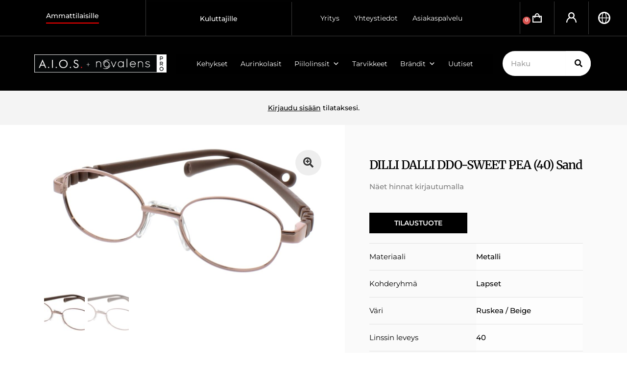

--- FILE ---
content_type: text/html; charset=UTF-8
request_url: https://aiosnovalens.fi/tuote/dilli-dalli-ddo-sweet-pea-40-sand
body_size: 39811
content:
    <!DOCTYPE html>
<html lang="fi">
<head>
	<meta charset="UTF-8">
<script>
var gform;gform||(document.addEventListener("gform_main_scripts_loaded",function(){gform.scriptsLoaded=!0}),document.addEventListener("gform/theme/scripts_loaded",function(){gform.themeScriptsLoaded=!0}),window.addEventListener("DOMContentLoaded",function(){gform.domLoaded=!0}),gform={domLoaded:!1,scriptsLoaded:!1,themeScriptsLoaded:!1,isFormEditor:()=>"function"==typeof InitializeEditor,callIfLoaded:function(o){return!(!gform.domLoaded||!gform.scriptsLoaded||!gform.themeScriptsLoaded&&!gform.isFormEditor()||(gform.isFormEditor()&&console.warn("The use of gform.initializeOnLoaded() is deprecated in the form editor context and will be removed in Gravity Forms 3.1."),o(),0))},initializeOnLoaded:function(o){gform.callIfLoaded(o)||(document.addEventListener("gform_main_scripts_loaded",()=>{gform.scriptsLoaded=!0,gform.callIfLoaded(o)}),document.addEventListener("gform/theme/scripts_loaded",()=>{gform.themeScriptsLoaded=!0,gform.callIfLoaded(o)}),window.addEventListener("DOMContentLoaded",()=>{gform.domLoaded=!0,gform.callIfLoaded(o)}))},hooks:{action:{},filter:{}},addAction:function(o,r,e,t){gform.addHook("action",o,r,e,t)},addFilter:function(o,r,e,t){gform.addHook("filter",o,r,e,t)},doAction:function(o){gform.doHook("action",o,arguments)},applyFilters:function(o){return gform.doHook("filter",o,arguments)},removeAction:function(o,r){gform.removeHook("action",o,r)},removeFilter:function(o,r,e){gform.removeHook("filter",o,r,e)},addHook:function(o,r,e,t,n){null==gform.hooks[o][r]&&(gform.hooks[o][r]=[]);var d=gform.hooks[o][r];null==n&&(n=r+"_"+d.length),gform.hooks[o][r].push({tag:n,callable:e,priority:t=null==t?10:t})},doHook:function(r,o,e){var t;if(e=Array.prototype.slice.call(e,1),null!=gform.hooks[r][o]&&((o=gform.hooks[r][o]).sort(function(o,r){return o.priority-r.priority}),o.forEach(function(o){"function"!=typeof(t=o.callable)&&(t=window[t]),"action"==r?t.apply(null,e):e[0]=t.apply(null,e)})),"filter"==r)return e[0]},removeHook:function(o,r,t,n){var e;null!=gform.hooks[o][r]&&(e=(e=gform.hooks[o][r]).filter(function(o,r,e){return!!(null!=n&&n!=o.tag||null!=t&&t!=o.priority)}),gform.hooks[o][r]=e)}});
</script>

	<meta name="viewport" content="width=device-width, initial-scale=1.0, viewport-fit=cover" />		<meta name='robots' content='index, follow, max-image-preview:large, max-snippet:-1, max-video-preview:-1' />

	<!-- This site is optimized with the Yoast SEO plugin v26.8 - https://yoast.com/product/yoast-seo-wordpress/ -->
	<title>DILLI DALLI DDO-SWEET PEA (40) Sand - AiosNovalens</title>
	<link rel="canonical" href="https://aiosfi-wp20492.test.cchosting.fi/tuote/dilli-dalli-ddo-sweet-pea-40-sand" />
	<meta property="og:locale" content="fi_FI" />
	<meta property="og:type" content="article" />
	<meta property="og:title" content="DILLI DALLI DDO-SWEET PEA (40) Sand - AiosNovalens" />
	<meta property="og:url" content="https://aiosfi-wp20492.test.cchosting.fi/tuote/dilli-dalli-ddo-sweet-pea-40-sand" />
	<meta property="og:site_name" content="AiosNovalens" />
	<meta property="article:modified_time" content="2023-05-20T09:10:22+00:00" />
	<meta property="og:image" content="https://aiosfi-wp20492.test.cchosting.fi/wp-content/uploads/2022/11/dd_sweetpea_sand.jpg" />
	<meta property="og:image:width" content="1200" />
	<meta property="og:image:height" content="584" />
	<meta property="og:image:type" content="image/jpeg" />
	<meta name="twitter:card" content="summary_large_image" />
	<script type="application/ld+json" class="yoast-schema-graph">{"@context":"https://schema.org","@graph":[{"@type":"WebPage","@id":"https://aiosfi-wp20492.test.cchosting.fi/tuote/dilli-dalli-ddo-sweet-pea-40-sand","url":"https://aiosfi-wp20492.test.cchosting.fi/tuote/dilli-dalli-ddo-sweet-pea-40-sand","name":"DILLI DALLI DDO-SWEET PEA (40) Sand - AiosNovalens","isPartOf":{"@id":"https://aiosfi-wp20492.test.cchosting.fi/#website"},"primaryImageOfPage":{"@id":"https://aiosfi-wp20492.test.cchosting.fi/tuote/dilli-dalli-ddo-sweet-pea-40-sand#primaryimage"},"image":{"@id":"https://aiosfi-wp20492.test.cchosting.fi/tuote/dilli-dalli-ddo-sweet-pea-40-sand#primaryimage"},"thumbnailUrl":"https://aiosnovalens.fi/wp-content/uploads/2022/11/dd_sweetpea_sand.jpg","datePublished":"2022-11-21T10:18:04+00:00","dateModified":"2023-05-20T09:10:22+00:00","breadcrumb":{"@id":"https://aiosfi-wp20492.test.cchosting.fi/tuote/dilli-dalli-ddo-sweet-pea-40-sand#breadcrumb"},"inLanguage":"fi","potentialAction":[{"@type":"ReadAction","target":["https://aiosfi-wp20492.test.cchosting.fi/tuote/dilli-dalli-ddo-sweet-pea-40-sand"]}]},{"@type":"ImageObject","inLanguage":"fi","@id":"https://aiosfi-wp20492.test.cchosting.fi/tuote/dilli-dalli-ddo-sweet-pea-40-sand#primaryimage","url":"https://aiosnovalens.fi/wp-content/uploads/2022/11/dd_sweetpea_sand.jpg","contentUrl":"https://aiosnovalens.fi/wp-content/uploads/2022/11/dd_sweetpea_sand.jpg","width":1200,"height":584,"caption":"DILLI DALLI DDO-SWEET PEA (40) Sand-0"},{"@type":"BreadcrumbList","@id":"https://aiosfi-wp20492.test.cchosting.fi/tuote/dilli-dalli-ddo-sweet-pea-40-sand#breadcrumb","itemListElement":[{"@type":"ListItem","position":1,"name":"Etusivu","item":"https://aiosnovalens.fi/"},{"@type":"ListItem","position":2,"name":"Kauppa","item":"https://aiosfi-wp20492.test.cchosting.fi/kauppa"},{"@type":"ListItem","position":3,"name":"DILLI DALLI DDO-SWEET PEA (40) Sand"}]},{"@type":"WebSite","@id":"https://aiosfi-wp20492.test.cchosting.fi/#website","url":"https://aiosfi-wp20492.test.cchosting.fi/","name":"AiosNovalens","description":"Tyylikästä näköä","publisher":{"@id":"https://aiosfi-wp20492.test.cchosting.fi/#organization"},"potentialAction":[{"@type":"SearchAction","target":{"@type":"EntryPoint","urlTemplate":"https://aiosfi-wp20492.test.cchosting.fi/?s={search_term_string}"},"query-input":{"@type":"PropertyValueSpecification","valueRequired":true,"valueName":"search_term_string"}}],"inLanguage":"fi"},{"@type":"Organization","@id":"https://aiosfi-wp20492.test.cchosting.fi/#organization","name":"AiosNovalens","url":"https://aiosfi-wp20492.test.cchosting.fi/","logo":{"@type":"ImageObject","inLanguage":"fi","@id":"https://aiosfi-wp20492.test.cchosting.fi/#/schema/logo/image/","url":"https://aiosnovalens.fi/wp-content/uploads/2023/02/aios_novalens_pro.png","contentUrl":"https://aiosnovalens.fi/wp-content/uploads/2023/02/aios_novalens_pro.png","width":3517,"height":492,"caption":"AiosNovalens"},"image":{"@id":"https://aiosfi-wp20492.test.cchosting.fi/#/schema/logo/image/"}}]}</script>
	<!-- / Yoast SEO plugin. -->


<link rel='dns-prefetch' href='//fonts.googleapis.com' />
<link rel="alternate" type="application/rss+xml" title="AiosNovalens &raquo; syöte" href="https://aiosnovalens.fi/feed" />
<link rel="alternate" type="application/rss+xml" title="AiosNovalens &raquo; kommenttien syöte" href="https://aiosnovalens.fi/comments/feed" />
<link rel="alternate" title="oEmbed (JSON)" type="application/json+oembed" href="https://aiosnovalens.fi/wp-json/oembed/1.0/embed?url=https%3A%2F%2Faiosnovalens.fi%2Ftuote%2Fdilli-dalli-ddo-sweet-pea-40-sand" />
<link rel="alternate" title="oEmbed (XML)" type="text/xml+oembed" href="https://aiosnovalens.fi/wp-json/oembed/1.0/embed?url=https%3A%2F%2Faiosnovalens.fi%2Ftuote%2Fdilli-dalli-ddo-sweet-pea-40-sand&#038;format=xml" />
<style id='wp-img-auto-sizes-contain-inline-css'>
img:is([sizes=auto i],[sizes^="auto," i]){contain-intrinsic-size:3000px 1500px}
/*# sourceURL=wp-img-auto-sizes-contain-inline-css */
</style>
<style id='wp-emoji-styles-inline-css'>

	img.wp-smiley, img.emoji {
		display: inline !important;
		border: none !important;
		box-shadow: none !important;
		height: 1em !important;
		width: 1em !important;
		margin: 0 0.07em !important;
		vertical-align: -0.1em !important;
		background: none !important;
		padding: 0 !important;
	}
/*# sourceURL=wp-emoji-styles-inline-css */
</style>
<link rel='stylesheet' id='wp-block-library-css' href='https://aiosnovalens.fi/wp-includes/css/dist/block-library/style.min.css?ver=6.9' media='all' />
<style id='wp-block-library-theme-inline-css'>
.wp-block-audio :where(figcaption){color:#555;font-size:13px;text-align:center}.is-dark-theme .wp-block-audio :where(figcaption){color:#ffffffa6}.wp-block-audio{margin:0 0 1em}.wp-block-code{border:1px solid #ccc;border-radius:4px;font-family:Menlo,Consolas,monaco,monospace;padding:.8em 1em}.wp-block-embed :where(figcaption){color:#555;font-size:13px;text-align:center}.is-dark-theme .wp-block-embed :where(figcaption){color:#ffffffa6}.wp-block-embed{margin:0 0 1em}.blocks-gallery-caption{color:#555;font-size:13px;text-align:center}.is-dark-theme .blocks-gallery-caption{color:#ffffffa6}:root :where(.wp-block-image figcaption){color:#555;font-size:13px;text-align:center}.is-dark-theme :root :where(.wp-block-image figcaption){color:#ffffffa6}.wp-block-image{margin:0 0 1em}.wp-block-pullquote{border-bottom:4px solid;border-top:4px solid;color:currentColor;margin-bottom:1.75em}.wp-block-pullquote :where(cite),.wp-block-pullquote :where(footer),.wp-block-pullquote__citation{color:currentColor;font-size:.8125em;font-style:normal;text-transform:uppercase}.wp-block-quote{border-left:.25em solid;margin:0 0 1.75em;padding-left:1em}.wp-block-quote cite,.wp-block-quote footer{color:currentColor;font-size:.8125em;font-style:normal;position:relative}.wp-block-quote:where(.has-text-align-right){border-left:none;border-right:.25em solid;padding-left:0;padding-right:1em}.wp-block-quote:where(.has-text-align-center){border:none;padding-left:0}.wp-block-quote.is-large,.wp-block-quote.is-style-large,.wp-block-quote:where(.is-style-plain){border:none}.wp-block-search .wp-block-search__label{font-weight:700}.wp-block-search__button{border:1px solid #ccc;padding:.375em .625em}:where(.wp-block-group.has-background){padding:1.25em 2.375em}.wp-block-separator.has-css-opacity{opacity:.4}.wp-block-separator{border:none;border-bottom:2px solid;margin-left:auto;margin-right:auto}.wp-block-separator.has-alpha-channel-opacity{opacity:1}.wp-block-separator:not(.is-style-wide):not(.is-style-dots){width:100px}.wp-block-separator.has-background:not(.is-style-dots){border-bottom:none;height:1px}.wp-block-separator.has-background:not(.is-style-wide):not(.is-style-dots){height:2px}.wp-block-table{margin:0 0 1em}.wp-block-table td,.wp-block-table th{word-break:normal}.wp-block-table :where(figcaption){color:#555;font-size:13px;text-align:center}.is-dark-theme .wp-block-table :where(figcaption){color:#ffffffa6}.wp-block-video :where(figcaption){color:#555;font-size:13px;text-align:center}.is-dark-theme .wp-block-video :where(figcaption){color:#ffffffa6}.wp-block-video{margin:0 0 1em}:root :where(.wp-block-template-part.has-background){margin-bottom:0;margin-top:0;padding:1.25em 2.375em}
/*# sourceURL=/wp-includes/css/dist/block-library/theme.min.css */
</style>
<style id='classic-theme-styles-inline-css'>
/*! This file is auto-generated */
.wp-block-button__link{color:#fff;background-color:#32373c;border-radius:9999px;box-shadow:none;text-decoration:none;padding:calc(.667em + 2px) calc(1.333em + 2px);font-size:1.125em}.wp-block-file__button{background:#32373c;color:#fff;text-decoration:none}
/*# sourceURL=/wp-includes/css/classic-themes.min.css */
</style>
<style id='filebird-block-filebird-gallery-style-inline-css'>
ul.filebird-block-filebird-gallery{margin:auto!important;padding:0!important;width:100%}ul.filebird-block-filebird-gallery.layout-grid{display:grid;grid-gap:20px;align-items:stretch;grid-template-columns:repeat(var(--columns),1fr);justify-items:stretch}ul.filebird-block-filebird-gallery.layout-grid li img{border:1px solid #ccc;box-shadow:2px 2px 6px 0 rgba(0,0,0,.3);height:100%;max-width:100%;-o-object-fit:cover;object-fit:cover;width:100%}ul.filebird-block-filebird-gallery.layout-masonry{-moz-column-count:var(--columns);-moz-column-gap:var(--space);column-gap:var(--space);-moz-column-width:var(--min-width);columns:var(--min-width) var(--columns);display:block;overflow:auto}ul.filebird-block-filebird-gallery.layout-masonry li{margin-bottom:var(--space)}ul.filebird-block-filebird-gallery li{list-style:none}ul.filebird-block-filebird-gallery li figure{height:100%;margin:0;padding:0;position:relative;width:100%}ul.filebird-block-filebird-gallery li figure figcaption{background:linear-gradient(0deg,rgba(0,0,0,.7),rgba(0,0,0,.3) 70%,transparent);bottom:0;box-sizing:border-box;color:#fff;font-size:.8em;margin:0;max-height:100%;overflow:auto;padding:3em .77em .7em;position:absolute;text-align:center;width:100%;z-index:2}ul.filebird-block-filebird-gallery li figure figcaption a{color:inherit}.fb-block-hover-animation-zoomIn figure{overflow:hidden}.fb-block-hover-animation-zoomIn figure img{transform:scale(1);transition:.3s ease-in-out}.fb-block-hover-animation-zoomIn figure:hover img{transform:scale(1.3)}.fb-block-hover-animation-shine figure{overflow:hidden;position:relative}.fb-block-hover-animation-shine figure:before{background:linear-gradient(90deg,hsla(0,0%,100%,0) 0,hsla(0,0%,100%,.3));content:"";display:block;height:100%;left:-75%;position:absolute;top:0;transform:skewX(-25deg);width:50%;z-index:2}.fb-block-hover-animation-shine figure:hover:before{animation:shine .75s}@keyframes shine{to{left:125%}}.fb-block-hover-animation-opacity figure{overflow:hidden}.fb-block-hover-animation-opacity figure img{opacity:1;transition:.3s ease-in-out}.fb-block-hover-animation-opacity figure:hover img{opacity:.5}.fb-block-hover-animation-grayscale figure img{filter:grayscale(100%);transition:.3s ease-in-out}.fb-block-hover-animation-grayscale figure:hover img{filter:grayscale(0)}

/*# sourceURL=https://aiosnovalens.fi/wp-content/plugins/filebird-pro/blocks/filebird-gallery/build/style-index.css */
</style>
<link rel='stylesheet' id='storefront-gutenberg-blocks-css' href='https://aiosnovalens.fi/wp-content/themes/storefront/assets/css/base/gutenberg-blocks.css?ver=4.6.2' media='all' />
<style id='storefront-gutenberg-blocks-inline-css'>

				.wp-block-button__link:not(.has-text-color) {
					color: #333333;
				}

				.wp-block-button__link:not(.has-text-color):hover,
				.wp-block-button__link:not(.has-text-color):focus,
				.wp-block-button__link:not(.has-text-color):active {
					color: #333333;
				}

				.wp-block-button__link:not(.has-background) {
					background-color: #eeeeee;
				}

				.wp-block-button__link:not(.has-background):hover,
				.wp-block-button__link:not(.has-background):focus,
				.wp-block-button__link:not(.has-background):active {
					border-color: #d5d5d5;
					background-color: #d5d5d5;
				}

				.wc-block-grid__products .wc-block-grid__product .wp-block-button__link {
					background-color: #eeeeee;
					border-color: #eeeeee;
					color: #333333;
				}

				.wp-block-quote footer,
				.wp-block-quote cite,
				.wp-block-quote__citation {
					color: #6d6d6d;
				}

				.wp-block-pullquote cite,
				.wp-block-pullquote footer,
				.wp-block-pullquote__citation {
					color: #6d6d6d;
				}

				.wp-block-image figcaption {
					color: #6d6d6d;
				}

				.wp-block-separator.is-style-dots::before {
					color: #333333;
				}

				.wp-block-file a.wp-block-file__button {
					color: #333333;
					background-color: #eeeeee;
					border-color: #eeeeee;
				}

				.wp-block-file a.wp-block-file__button:hover,
				.wp-block-file a.wp-block-file__button:focus,
				.wp-block-file a.wp-block-file__button:active {
					color: #333333;
					background-color: #d5d5d5;
				}

				.wp-block-code,
				.wp-block-preformatted pre {
					color: #6d6d6d;
				}

				.wp-block-table:not( .has-background ):not( .is-style-stripes ) tbody tr:nth-child(2n) td {
					background-color: #fdfdfd;
				}

				.wp-block-cover .wp-block-cover__inner-container h1:not(.has-text-color),
				.wp-block-cover .wp-block-cover__inner-container h2:not(.has-text-color),
				.wp-block-cover .wp-block-cover__inner-container h3:not(.has-text-color),
				.wp-block-cover .wp-block-cover__inner-container h4:not(.has-text-color),
				.wp-block-cover .wp-block-cover__inner-container h5:not(.has-text-color),
				.wp-block-cover .wp-block-cover__inner-container h6:not(.has-text-color) {
					color: #000000;
				}

				div.wc-block-components-price-slider__range-input-progress,
				.rtl .wc-block-components-price-slider__range-input-progress {
					--range-color: #7f54b3;
				}

				/* Target only IE11 */
				@media all and (-ms-high-contrast: none), (-ms-high-contrast: active) {
					.wc-block-components-price-slider__range-input-progress {
						background: #7f54b3;
					}
				}

				.wc-block-components-button:not(.is-link) {
					background-color: #333333;
					color: #ffffff;
				}

				.wc-block-components-button:not(.is-link):hover,
				.wc-block-components-button:not(.is-link):focus,
				.wc-block-components-button:not(.is-link):active {
					background-color: #1a1a1a;
					color: #ffffff;
				}

				.wc-block-components-button:not(.is-link):disabled {
					background-color: #333333;
					color: #ffffff;
				}

				.wc-block-cart__submit-container {
					background-color: #ffffff;
				}

				.wc-block-cart__submit-container::before {
					color: rgba(220,220,220,0.5);
				}

				.wc-block-components-order-summary-item__quantity {
					background-color: #ffffff;
					border-color: #6d6d6d;
					box-shadow: 0 0 0 2px #ffffff;
					color: #6d6d6d;
				}
			
/*# sourceURL=storefront-gutenberg-blocks-inline-css */
</style>
<style id='global-styles-inline-css'>
:root{--wp--preset--aspect-ratio--square: 1;--wp--preset--aspect-ratio--4-3: 4/3;--wp--preset--aspect-ratio--3-4: 3/4;--wp--preset--aspect-ratio--3-2: 3/2;--wp--preset--aspect-ratio--2-3: 2/3;--wp--preset--aspect-ratio--16-9: 16/9;--wp--preset--aspect-ratio--9-16: 9/16;--wp--preset--color--black: #000000;--wp--preset--color--cyan-bluish-gray: #abb8c3;--wp--preset--color--white: #ffffff;--wp--preset--color--pale-pink: #f78da7;--wp--preset--color--vivid-red: #cf2e2e;--wp--preset--color--luminous-vivid-orange: #ff6900;--wp--preset--color--luminous-vivid-amber: #fcb900;--wp--preset--color--light-green-cyan: #7bdcb5;--wp--preset--color--vivid-green-cyan: #00d084;--wp--preset--color--pale-cyan-blue: #8ed1fc;--wp--preset--color--vivid-cyan-blue: #0693e3;--wp--preset--color--vivid-purple: #9b51e0;--wp--preset--gradient--vivid-cyan-blue-to-vivid-purple: linear-gradient(135deg,rgb(6,147,227) 0%,rgb(155,81,224) 100%);--wp--preset--gradient--light-green-cyan-to-vivid-green-cyan: linear-gradient(135deg,rgb(122,220,180) 0%,rgb(0,208,130) 100%);--wp--preset--gradient--luminous-vivid-amber-to-luminous-vivid-orange: linear-gradient(135deg,rgb(252,185,0) 0%,rgb(255,105,0) 100%);--wp--preset--gradient--luminous-vivid-orange-to-vivid-red: linear-gradient(135deg,rgb(255,105,0) 0%,rgb(207,46,46) 100%);--wp--preset--gradient--very-light-gray-to-cyan-bluish-gray: linear-gradient(135deg,rgb(238,238,238) 0%,rgb(169,184,195) 100%);--wp--preset--gradient--cool-to-warm-spectrum: linear-gradient(135deg,rgb(74,234,220) 0%,rgb(151,120,209) 20%,rgb(207,42,186) 40%,rgb(238,44,130) 60%,rgb(251,105,98) 80%,rgb(254,248,76) 100%);--wp--preset--gradient--blush-light-purple: linear-gradient(135deg,rgb(255,206,236) 0%,rgb(152,150,240) 100%);--wp--preset--gradient--blush-bordeaux: linear-gradient(135deg,rgb(254,205,165) 0%,rgb(254,45,45) 50%,rgb(107,0,62) 100%);--wp--preset--gradient--luminous-dusk: linear-gradient(135deg,rgb(255,203,112) 0%,rgb(199,81,192) 50%,rgb(65,88,208) 100%);--wp--preset--gradient--pale-ocean: linear-gradient(135deg,rgb(255,245,203) 0%,rgb(182,227,212) 50%,rgb(51,167,181) 100%);--wp--preset--gradient--electric-grass: linear-gradient(135deg,rgb(202,248,128) 0%,rgb(113,206,126) 100%);--wp--preset--gradient--midnight: linear-gradient(135deg,rgb(2,3,129) 0%,rgb(40,116,252) 100%);--wp--preset--font-size--small: 14px;--wp--preset--font-size--medium: 23px;--wp--preset--font-size--large: 26px;--wp--preset--font-size--x-large: 42px;--wp--preset--font-size--normal: 16px;--wp--preset--font-size--huge: 37px;--wp--preset--spacing--20: 0.44rem;--wp--preset--spacing--30: 0.67rem;--wp--preset--spacing--40: 1rem;--wp--preset--spacing--50: 1.5rem;--wp--preset--spacing--60: 2.25rem;--wp--preset--spacing--70: 3.38rem;--wp--preset--spacing--80: 5.06rem;--wp--preset--shadow--natural: 6px 6px 9px rgba(0, 0, 0, 0.2);--wp--preset--shadow--deep: 12px 12px 50px rgba(0, 0, 0, 0.4);--wp--preset--shadow--sharp: 6px 6px 0px rgba(0, 0, 0, 0.2);--wp--preset--shadow--outlined: 6px 6px 0px -3px rgb(255, 255, 255), 6px 6px rgb(0, 0, 0);--wp--preset--shadow--crisp: 6px 6px 0px rgb(0, 0, 0);}:root :where(.is-layout-flow) > :first-child{margin-block-start: 0;}:root :where(.is-layout-flow) > :last-child{margin-block-end: 0;}:root :where(.is-layout-flow) > *{margin-block-start: 24px;margin-block-end: 0;}:root :where(.is-layout-constrained) > :first-child{margin-block-start: 0;}:root :where(.is-layout-constrained) > :last-child{margin-block-end: 0;}:root :where(.is-layout-constrained) > *{margin-block-start: 24px;margin-block-end: 0;}:root :where(.is-layout-flex){gap: 24px;}:root :where(.is-layout-grid){gap: 24px;}body .is-layout-flex{display: flex;}.is-layout-flex{flex-wrap: wrap;align-items: center;}.is-layout-flex > :is(*, div){margin: 0;}body .is-layout-grid{display: grid;}.is-layout-grid > :is(*, div){margin: 0;}.has-black-color{color: var(--wp--preset--color--black) !important;}.has-cyan-bluish-gray-color{color: var(--wp--preset--color--cyan-bluish-gray) !important;}.has-white-color{color: var(--wp--preset--color--white) !important;}.has-pale-pink-color{color: var(--wp--preset--color--pale-pink) !important;}.has-vivid-red-color{color: var(--wp--preset--color--vivid-red) !important;}.has-luminous-vivid-orange-color{color: var(--wp--preset--color--luminous-vivid-orange) !important;}.has-luminous-vivid-amber-color{color: var(--wp--preset--color--luminous-vivid-amber) !important;}.has-light-green-cyan-color{color: var(--wp--preset--color--light-green-cyan) !important;}.has-vivid-green-cyan-color{color: var(--wp--preset--color--vivid-green-cyan) !important;}.has-pale-cyan-blue-color{color: var(--wp--preset--color--pale-cyan-blue) !important;}.has-vivid-cyan-blue-color{color: var(--wp--preset--color--vivid-cyan-blue) !important;}.has-vivid-purple-color{color: var(--wp--preset--color--vivid-purple) !important;}.has-black-background-color{background-color: var(--wp--preset--color--black) !important;}.has-cyan-bluish-gray-background-color{background-color: var(--wp--preset--color--cyan-bluish-gray) !important;}.has-white-background-color{background-color: var(--wp--preset--color--white) !important;}.has-pale-pink-background-color{background-color: var(--wp--preset--color--pale-pink) !important;}.has-vivid-red-background-color{background-color: var(--wp--preset--color--vivid-red) !important;}.has-luminous-vivid-orange-background-color{background-color: var(--wp--preset--color--luminous-vivid-orange) !important;}.has-luminous-vivid-amber-background-color{background-color: var(--wp--preset--color--luminous-vivid-amber) !important;}.has-light-green-cyan-background-color{background-color: var(--wp--preset--color--light-green-cyan) !important;}.has-vivid-green-cyan-background-color{background-color: var(--wp--preset--color--vivid-green-cyan) !important;}.has-pale-cyan-blue-background-color{background-color: var(--wp--preset--color--pale-cyan-blue) !important;}.has-vivid-cyan-blue-background-color{background-color: var(--wp--preset--color--vivid-cyan-blue) !important;}.has-vivid-purple-background-color{background-color: var(--wp--preset--color--vivid-purple) !important;}.has-black-border-color{border-color: var(--wp--preset--color--black) !important;}.has-cyan-bluish-gray-border-color{border-color: var(--wp--preset--color--cyan-bluish-gray) !important;}.has-white-border-color{border-color: var(--wp--preset--color--white) !important;}.has-pale-pink-border-color{border-color: var(--wp--preset--color--pale-pink) !important;}.has-vivid-red-border-color{border-color: var(--wp--preset--color--vivid-red) !important;}.has-luminous-vivid-orange-border-color{border-color: var(--wp--preset--color--luminous-vivid-orange) !important;}.has-luminous-vivid-amber-border-color{border-color: var(--wp--preset--color--luminous-vivid-amber) !important;}.has-light-green-cyan-border-color{border-color: var(--wp--preset--color--light-green-cyan) !important;}.has-vivid-green-cyan-border-color{border-color: var(--wp--preset--color--vivid-green-cyan) !important;}.has-pale-cyan-blue-border-color{border-color: var(--wp--preset--color--pale-cyan-blue) !important;}.has-vivid-cyan-blue-border-color{border-color: var(--wp--preset--color--vivid-cyan-blue) !important;}.has-vivid-purple-border-color{border-color: var(--wp--preset--color--vivid-purple) !important;}.has-vivid-cyan-blue-to-vivid-purple-gradient-background{background: var(--wp--preset--gradient--vivid-cyan-blue-to-vivid-purple) !important;}.has-light-green-cyan-to-vivid-green-cyan-gradient-background{background: var(--wp--preset--gradient--light-green-cyan-to-vivid-green-cyan) !important;}.has-luminous-vivid-amber-to-luminous-vivid-orange-gradient-background{background: var(--wp--preset--gradient--luminous-vivid-amber-to-luminous-vivid-orange) !important;}.has-luminous-vivid-orange-to-vivid-red-gradient-background{background: var(--wp--preset--gradient--luminous-vivid-orange-to-vivid-red) !important;}.has-very-light-gray-to-cyan-bluish-gray-gradient-background{background: var(--wp--preset--gradient--very-light-gray-to-cyan-bluish-gray) !important;}.has-cool-to-warm-spectrum-gradient-background{background: var(--wp--preset--gradient--cool-to-warm-spectrum) !important;}.has-blush-light-purple-gradient-background{background: var(--wp--preset--gradient--blush-light-purple) !important;}.has-blush-bordeaux-gradient-background{background: var(--wp--preset--gradient--blush-bordeaux) !important;}.has-luminous-dusk-gradient-background{background: var(--wp--preset--gradient--luminous-dusk) !important;}.has-pale-ocean-gradient-background{background: var(--wp--preset--gradient--pale-ocean) !important;}.has-electric-grass-gradient-background{background: var(--wp--preset--gradient--electric-grass) !important;}.has-midnight-gradient-background{background: var(--wp--preset--gradient--midnight) !important;}.has-small-font-size{font-size: var(--wp--preset--font-size--small) !important;}.has-medium-font-size{font-size: var(--wp--preset--font-size--medium) !important;}.has-large-font-size{font-size: var(--wp--preset--font-size--large) !important;}.has-x-large-font-size{font-size: var(--wp--preset--font-size--x-large) !important;}
:root :where(.wp-block-pullquote){font-size: 1.5em;line-height: 1.6;}
/*# sourceURL=global-styles-inline-css */
</style>
<link rel='stylesheet' id='photoswipe-css' href='https://aiosnovalens.fi/wp-content/plugins/woocommerce/assets/css/photoswipe/photoswipe.min.css?ver=10.4.3' media='all' />
<link rel='stylesheet' id='photoswipe-default-skin-css' href='https://aiosnovalens.fi/wp-content/plugins/woocommerce/assets/css/photoswipe/default-skin/default-skin.min.css?ver=10.4.3' media='all' />
<style id='woocommerce-inline-inline-css'>
.woocommerce form .form-row .required { visibility: visible; }
/*# sourceURL=woocommerce-inline-inline-css */
</style>
<link rel='stylesheet' id='megamenu-css' href='https://aiosnovalens.fi/wp-content/uploads/maxmegamenu/style.css?ver=e78d30' media='all' />
<link rel='stylesheet' id='dashicons-css' href='https://aiosnovalens.fi/wp-includes/css/dashicons.min.css?ver=6.9' media='all' />
<link rel='stylesheet' id='virtual-lens-css-css' href='https://aiosnovalens.fi/wp-content/themes/aios/inc/virtual-lens/assets/css/virtual-lens.css?ver=1769415497' media='all' />
<link rel='stylesheet' id='storefront-style-css' href='https://aiosnovalens.fi/wp-content/themes/storefront/style.css?ver=4.6.2' media='all' />
<style id='storefront-style-inline-css'>

			.main-navigation ul li a,
			.site-title a,
			ul.menu li a,
			.site-branding h1 a,
			button.menu-toggle,
			button.menu-toggle:hover,
			.handheld-navigation .dropdown-toggle {
				color: #333333;
			}

			button.menu-toggle,
			button.menu-toggle:hover {
				border-color: #333333;
			}

			.main-navigation ul li a:hover,
			.main-navigation ul li:hover > a,
			.site-title a:hover,
			.site-header ul.menu li.current-menu-item > a {
				color: #747474;
			}

			table:not( .has-background ) th {
				background-color: #f8f8f8;
			}

			table:not( .has-background ) tbody td {
				background-color: #fdfdfd;
			}

			table:not( .has-background ) tbody tr:nth-child(2n) td,
			fieldset,
			fieldset legend {
				background-color: #fbfbfb;
			}

			.site-header,
			.secondary-navigation ul ul,
			.main-navigation ul.menu > li.menu-item-has-children:after,
			.secondary-navigation ul.menu ul,
			.storefront-handheld-footer-bar,
			.storefront-handheld-footer-bar ul li > a,
			.storefront-handheld-footer-bar ul li.search .site-search,
			button.menu-toggle,
			button.menu-toggle:hover {
				background-color: #ffffff;
			}

			p.site-description,
			.site-header,
			.storefront-handheld-footer-bar {
				color: #404040;
			}

			button.menu-toggle:after,
			button.menu-toggle:before,
			button.menu-toggle span:before {
				background-color: #333333;
			}

			h1, h2, h3, h4, h5, h6, .wc-block-grid__product-title {
				color: #333333;
			}

			.widget h1 {
				border-bottom-color: #333333;
			}

			body,
			.secondary-navigation a {
				color: #6d6d6d;
			}

			.widget-area .widget a,
			.hentry .entry-header .posted-on a,
			.hentry .entry-header .post-author a,
			.hentry .entry-header .post-comments a,
			.hentry .entry-header .byline a {
				color: #727272;
			}

			a {
				color: #7f54b3;
			}

			a:focus,
			button:focus,
			.button.alt:focus,
			input:focus,
			textarea:focus,
			input[type="button"]:focus,
			input[type="reset"]:focus,
			input[type="submit"]:focus,
			input[type="email"]:focus,
			input[type="tel"]:focus,
			input[type="url"]:focus,
			input[type="password"]:focus,
			input[type="search"]:focus {
				outline-color: #7f54b3;
			}

			button, input[type="button"], input[type="reset"], input[type="submit"], .button, .widget a.button {
				background-color: #eeeeee;
				border-color: #eeeeee;
				color: #333333;
			}

			button:hover, input[type="button"]:hover, input[type="reset"]:hover, input[type="submit"]:hover, .button:hover, .widget a.button:hover {
				background-color: #d5d5d5;
				border-color: #d5d5d5;
				color: #333333;
			}

			button.alt, input[type="button"].alt, input[type="reset"].alt, input[type="submit"].alt, .button.alt, .widget-area .widget a.button.alt {
				background-color: #333333;
				border-color: #333333;
				color: #ffffff;
			}

			button.alt:hover, input[type="button"].alt:hover, input[type="reset"].alt:hover, input[type="submit"].alt:hover, .button.alt:hover, .widget-area .widget a.button.alt:hover {
				background-color: #1a1a1a;
				border-color: #1a1a1a;
				color: #ffffff;
			}

			.pagination .page-numbers li .page-numbers.current {
				background-color: #e6e6e6;
				color: #636363;
			}

			#comments .comment-list .comment-content .comment-text {
				background-color: #f8f8f8;
			}

			.site-footer {
				background-color: #f0f0f0;
				color: #6d6d6d;
			}

			.site-footer a:not(.button):not(.components-button) {
				color: #333333;
			}

			.site-footer .storefront-handheld-footer-bar a:not(.button):not(.components-button) {
				color: #333333;
			}

			.site-footer h1, .site-footer h2, .site-footer h3, .site-footer h4, .site-footer h5, .site-footer h6, .site-footer .widget .widget-title, .site-footer .widget .widgettitle {
				color: #333333;
			}

			.page-template-template-homepage.has-post-thumbnail .type-page.has-post-thumbnail .entry-title {
				color: #000000;
			}

			.page-template-template-homepage.has-post-thumbnail .type-page.has-post-thumbnail .entry-content {
				color: #000000;
			}

			@media screen and ( min-width: 768px ) {
				.secondary-navigation ul.menu a:hover {
					color: #595959;
				}

				.secondary-navigation ul.menu a {
					color: #404040;
				}

				.main-navigation ul.menu ul.sub-menu,
				.main-navigation ul.nav-menu ul.children {
					background-color: #f0f0f0;
				}

				.site-header {
					border-bottom-color: #f0f0f0;
				}
			}
/*# sourceURL=storefront-style-inline-css */
</style>
<link rel='stylesheet' id='storefront-icons-css' href='https://aiosnovalens.fi/wp-content/themes/storefront/assets/css/base/icons.css?ver=4.6.2' media='all' />
<link rel='stylesheet' id='storefront-fonts-css' href='https://fonts.googleapis.com/css?family=Source+Sans+Pro%3A400%2C300%2C300italic%2C400italic%2C600%2C700%2C900&#038;subset=latin%2Clatin-ext&#038;ver=4.6.2' media='all' />
<link rel='stylesheet' id='elementor-frontend-css' href='https://aiosnovalens.fi/wp-content/plugins/elementor/assets/css/frontend.min.css?ver=3.34.2' media='all' />
<link rel='stylesheet' id='widget-heading-css' href='https://aiosnovalens.fi/wp-content/plugins/elementor/assets/css/widget-heading.min.css?ver=3.34.2' media='all' />
<link rel='stylesheet' id='widget-accordion-css' href='https://aiosnovalens.fi/wp-content/plugins/elementor/assets/css/widget-accordion.min.css?ver=3.34.2' media='all' />
<link rel='stylesheet' id='widget-spacer-css' href='https://aiosnovalens.fi/wp-content/plugins/elementor/assets/css/widget-spacer.min.css?ver=3.34.2' media='all' />
<link rel='stylesheet' id='e-popup-css' href='https://aiosnovalens.fi/wp-content/plugins/elementor-pro/assets/css/conditionals/popup.min.css?ver=3.34.2' media='all' />
<link rel='stylesheet' id='widget-nav-menu-css' href='https://aiosnovalens.fi/wp-content/plugins/elementor-pro/assets/css/widget-nav-menu.min.css?ver=3.34.2' media='all' />
<link rel='stylesheet' id='widget-woocommerce-menu-cart-css' href='https://aiosnovalens.fi/wp-content/plugins/elementor-pro/assets/css/widget-woocommerce-menu-cart.min.css?ver=3.34.2' media='all' />
<link rel='stylesheet' id='widget-image-css' href='https://aiosnovalens.fi/wp-content/plugins/elementor/assets/css/widget-image.min.css?ver=3.34.2' media='all' />
<link rel='stylesheet' id='widget-search-form-css' href='https://aiosnovalens.fi/wp-content/plugins/elementor-pro/assets/css/widget-search-form.min.css?ver=3.34.2' media='all' />
<link rel='stylesheet' id='elementor-icons-shared-0-css' href='https://aiosnovalens.fi/wp-content/plugins/elementor/assets/lib/font-awesome/css/fontawesome.min.css?ver=5.15.3' media='all' />
<link rel='stylesheet' id='elementor-icons-fa-solid-css' href='https://aiosnovalens.fi/wp-content/plugins/elementor/assets/lib/font-awesome/css/solid.min.css?ver=5.15.3' media='all' />
<link rel='stylesheet' id='e-sticky-css' href='https://aiosnovalens.fi/wp-content/plugins/elementor-pro/assets/css/modules/sticky.min.css?ver=3.34.2' media='all' />
<link rel='stylesheet' id='widget-social-icons-css' href='https://aiosnovalens.fi/wp-content/plugins/elementor/assets/css/widget-social-icons.min.css?ver=3.34.2' media='all' />
<link rel='stylesheet' id='e-apple-webkit-css' href='https://aiosnovalens.fi/wp-content/plugins/elementor/assets/css/conditionals/apple-webkit.min.css?ver=3.34.2' media='all' />
<link rel='stylesheet' id='widget-woocommerce-product-images-css' href='https://aiosnovalens.fi/wp-content/plugins/elementor-pro/assets/css/widget-woocommerce-product-images.min.css?ver=3.34.2' media='all' />
<link rel='stylesheet' id='widget-woocommerce-product-additional-information-css' href='https://aiosnovalens.fi/wp-content/plugins/elementor-pro/assets/css/widget-woocommerce-product-additional-information.min.css?ver=3.34.2' media='all' />
<link rel='stylesheet' id='widget-woocommerce-product-add-to-cart-css' href='https://aiosnovalens.fi/wp-content/plugins/elementor-pro/assets/css/widget-woocommerce-product-add-to-cart.min.css?ver=3.34.2' media='all' />
<link rel='stylesheet' id='widget-woocommerce-product-meta-css' href='https://aiosnovalens.fi/wp-content/plugins/elementor-pro/assets/css/widget-woocommerce-product-meta.min.css?ver=3.34.2' media='all' />
<link rel='stylesheet' id='widget-loop-common-css' href='https://aiosnovalens.fi/wp-content/plugins/elementor-pro/assets/css/widget-loop-common.min.css?ver=3.34.2' media='all' />
<link rel='stylesheet' id='widget-loop-grid-css' href='https://aiosnovalens.fi/wp-content/plugins/elementor-pro/assets/css/widget-loop-grid.min.css?ver=3.34.2' media='all' />
<link rel='stylesheet' id='elementor-icons-css' href='https://aiosnovalens.fi/wp-content/plugins/elementor/assets/lib/eicons/css/elementor-icons.min.css?ver=5.46.0' media='all' />
<link rel='stylesheet' id='elementor-post-18-css' href='https://aiosnovalens.fi/wp-content/uploads/elementor/css/post-18.css?ver=1769171673' media='all' />
<link rel='stylesheet' id='filebird-elementor-frontend-css' href='https://aiosnovalens.fi/wp-content/plugins/filebird-pro/includes/PageBuilders/Elementor/assets/css/frontend.css?ver=6.5.2' media='all' />
<link rel='stylesheet' id='elementor-post-13910-css' href='https://aiosnovalens.fi/wp-content/uploads/elementor/css/post-13910.css?ver=1769171673' media='all' />
<link rel='stylesheet' id='elementor-post-272-css' href='https://aiosnovalens.fi/wp-content/uploads/elementor/css/post-272.css?ver=1769171673' media='all' />
<link rel='stylesheet' id='elementor-post-43-css' href='https://aiosnovalens.fi/wp-content/uploads/elementor/css/post-43.css?ver=1769171673' media='all' />
<link rel='stylesheet' id='elementor-post-75-css' href='https://aiosnovalens.fi/wp-content/uploads/elementor/css/post-75.css?ver=1769171673' media='all' />
<link rel='stylesheet' id='elementor-post-198-css' href='https://aiosnovalens.fi/wp-content/uploads/elementor/css/post-198.css?ver=1769171820' media='all' />
<link rel='stylesheet' id='storefront-woocommerce-style-css' href='https://aiosnovalens.fi/wp-content/themes/storefront/assets/css/woocommerce/woocommerce.css?ver=4.6.2' media='all' />
<style id='storefront-woocommerce-style-inline-css'>
@font-face {
				font-family: star;
				src: url(https://aiosnovalens.fi/wp-content/plugins/woocommerce/assets/fonts/star.eot);
				src:
					url(https://aiosnovalens.fi/wp-content/plugins/woocommerce/assets/fonts/star.eot?#iefix) format("embedded-opentype"),
					url(https://aiosnovalens.fi/wp-content/plugins/woocommerce/assets/fonts/star.woff) format("woff"),
					url(https://aiosnovalens.fi/wp-content/plugins/woocommerce/assets/fonts/star.ttf) format("truetype"),
					url(https://aiosnovalens.fi/wp-content/plugins/woocommerce/assets/fonts/star.svg#star) format("svg");
				font-weight: 400;
				font-style: normal;
			}
			@font-face {
				font-family: WooCommerce;
				src: url(https://aiosnovalens.fi/wp-content/plugins/woocommerce/assets/fonts/WooCommerce.eot);
				src:
					url(https://aiosnovalens.fi/wp-content/plugins/woocommerce/assets/fonts/WooCommerce.eot?#iefix) format("embedded-opentype"),
					url(https://aiosnovalens.fi/wp-content/plugins/woocommerce/assets/fonts/WooCommerce.woff) format("woff"),
					url(https://aiosnovalens.fi/wp-content/plugins/woocommerce/assets/fonts/WooCommerce.ttf) format("truetype"),
					url(https://aiosnovalens.fi/wp-content/plugins/woocommerce/assets/fonts/WooCommerce.svg#WooCommerce) format("svg");
				font-weight: 400;
				font-style: normal;
			}

			a.cart-contents,
			.site-header-cart .widget_shopping_cart a {
				color: #333333;
			}

			a.cart-contents:hover,
			.site-header-cart .widget_shopping_cart a:hover,
			.site-header-cart:hover > li > a {
				color: #747474;
			}

			table.cart td.product-remove,
			table.cart td.actions {
				border-top-color: #ffffff;
			}

			.storefront-handheld-footer-bar ul li.cart .count {
				background-color: #333333;
				color: #ffffff;
				border-color: #ffffff;
			}

			.woocommerce-tabs ul.tabs li.active a,
			ul.products li.product .price,
			.onsale,
			.wc-block-grid__product-onsale,
			.widget_search form:before,
			.widget_product_search form:before {
				color: #6d6d6d;
			}

			.woocommerce-breadcrumb a,
			a.woocommerce-review-link,
			.product_meta a {
				color: #727272;
			}

			.wc-block-grid__product-onsale,
			.onsale {
				border-color: #6d6d6d;
			}

			.star-rating span:before,
			.quantity .plus, .quantity .minus,
			p.stars a:hover:after,
			p.stars a:after,
			.star-rating span:before,
			#payment .payment_methods li input[type=radio]:first-child:checked+label:before {
				color: #7f54b3;
			}

			.widget_price_filter .ui-slider .ui-slider-range,
			.widget_price_filter .ui-slider .ui-slider-handle {
				background-color: #7f54b3;
			}

			.order_details {
				background-color: #f8f8f8;
			}

			.order_details > li {
				border-bottom: 1px dotted #e3e3e3;
			}

			.order_details:before,
			.order_details:after {
				background: -webkit-linear-gradient(transparent 0,transparent 0),-webkit-linear-gradient(135deg,#f8f8f8 33.33%,transparent 33.33%),-webkit-linear-gradient(45deg,#f8f8f8 33.33%,transparent 33.33%)
			}

			#order_review {
				background-color: #ffffff;
			}

			#payment .payment_methods > li .payment_box,
			#payment .place-order {
				background-color: #fafafa;
			}

			#payment .payment_methods > li:not(.woocommerce-notice) {
				background-color: #f5f5f5;
			}

			#payment .payment_methods > li:not(.woocommerce-notice):hover {
				background-color: #f0f0f0;
			}

			.woocommerce-pagination .page-numbers li .page-numbers.current {
				background-color: #e6e6e6;
				color: #636363;
			}

			.wc-block-grid__product-onsale,
			.onsale,
			.woocommerce-pagination .page-numbers li .page-numbers:not(.current) {
				color: #6d6d6d;
			}

			p.stars a:before,
			p.stars a:hover~a:before,
			p.stars.selected a.active~a:before {
				color: #6d6d6d;
			}

			p.stars.selected a.active:before,
			p.stars:hover a:before,
			p.stars.selected a:not(.active):before,
			p.stars.selected a.active:before {
				color: #7f54b3;
			}

			.single-product div.product .woocommerce-product-gallery .woocommerce-product-gallery__trigger {
				background-color: #eeeeee;
				color: #333333;
			}

			.single-product div.product .woocommerce-product-gallery .woocommerce-product-gallery__trigger:hover {
				background-color: #d5d5d5;
				border-color: #d5d5d5;
				color: #333333;
			}

			.button.added_to_cart:focus,
			.button.wc-forward:focus {
				outline-color: #7f54b3;
			}

			.added_to_cart,
			.site-header-cart .widget_shopping_cart a.button,
			.wc-block-grid__products .wc-block-grid__product .wp-block-button__link {
				background-color: #eeeeee;
				border-color: #eeeeee;
				color: #333333;
			}

			.added_to_cart:hover,
			.site-header-cart .widget_shopping_cart a.button:hover,
			.wc-block-grid__products .wc-block-grid__product .wp-block-button__link:hover {
				background-color: #d5d5d5;
				border-color: #d5d5d5;
				color: #333333;
			}

			.added_to_cart.alt, .added_to_cart, .widget a.button.checkout {
				background-color: #333333;
				border-color: #333333;
				color: #ffffff;
			}

			.added_to_cart.alt:hover, .added_to_cart:hover, .widget a.button.checkout:hover {
				background-color: #1a1a1a;
				border-color: #1a1a1a;
				color: #ffffff;
			}

			.button.loading {
				color: #eeeeee;
			}

			.button.loading:hover {
				background-color: #eeeeee;
			}

			.button.loading:after {
				color: #333333;
			}

			@media screen and ( min-width: 768px ) {
				.site-header-cart .widget_shopping_cart,
				.site-header .product_list_widget li .quantity {
					color: #404040;
				}

				.site-header-cart .widget_shopping_cart .buttons,
				.site-header-cart .widget_shopping_cart .total {
					background-color: #f5f5f5;
				}

				.site-header-cart .widget_shopping_cart {
					background-color: #f0f0f0;
				}
			}
				.storefront-product-pagination a {
					color: #6d6d6d;
					background-color: #ffffff;
				}
				.storefront-sticky-add-to-cart {
					color: #6d6d6d;
					background-color: #ffffff;
				}

				.storefront-sticky-add-to-cart a:not(.button) {
					color: #333333;
				}
/*# sourceURL=storefront-woocommerce-style-inline-css */
</style>
<link rel='stylesheet' id='storefront-child-style-css' href='https://aiosnovalens.fi/wp-content/themes/aios/style.css?ver=1.0.0' media='all' />
<link rel='stylesheet' id='storefront-woocommerce-brands-style-css' href='https://aiosnovalens.fi/wp-content/themes/storefront/assets/css/woocommerce/extensions/brands.css?ver=4.6.2' media='all' />
<link rel='stylesheet' id='elementor-gf-local-merriweather-css' href='https://aiosnovalens.fi/wp-content/uploads/elementor/google-fonts/css/merriweather.css?ver=1742258053' media='all' />
<link rel='stylesheet' id='elementor-gf-local-montserrat-css' href='https://aiosnovalens.fi/wp-content/uploads/elementor/google-fonts/css/montserrat.css?ver=1742258054' media='all' />
<link rel='stylesheet' id='elementor-icons-fa-brands-css' href='https://aiosnovalens.fi/wp-content/plugins/elementor/assets/lib/font-awesome/css/brands.min.css?ver=5.15.3' media='all' />
<script src="https://aiosnovalens.fi/wp-includes/js/jquery/jquery.min.js?ver=3.7.1" id="jquery-core-js"></script>
<script src="https://aiosnovalens.fi/wp-includes/js/jquery/jquery-migrate.min.js?ver=3.4.1" id="jquery-migrate-js"></script>
<script src="https://aiosnovalens.fi/wp-content/plugins/woocommerce/assets/js/jquery-blockui/jquery.blockUI.min.js?ver=2.7.0-wc.10.4.3" id="wc-jquery-blockui-js" defer data-wp-strategy="defer"></script>
<script id="wc-add-to-cart-js-extra">
var wc_add_to_cart_params = {"ajax_url":"/wp-admin/admin-ajax.php","wc_ajax_url":"/?wc-ajax=%%endpoint%%","i18n_view_cart":"N\u00e4yt\u00e4 ostoskori","cart_url":"https://aiosnovalens.fi/ostoskori","is_cart":"","cart_redirect_after_add":"no"};
//# sourceURL=wc-add-to-cart-js-extra
</script>
<script src="https://aiosnovalens.fi/wp-content/plugins/woocommerce/assets/js/frontend/add-to-cart.min.js?ver=10.4.3" id="wc-add-to-cart-js" defer data-wp-strategy="defer"></script>
<script src="https://aiosnovalens.fi/wp-content/plugins/woocommerce/assets/js/zoom/jquery.zoom.min.js?ver=1.7.21-wc.10.4.3" id="wc-zoom-js" defer data-wp-strategy="defer"></script>
<script src="https://aiosnovalens.fi/wp-content/plugins/woocommerce/assets/js/flexslider/jquery.flexslider.min.js?ver=2.7.2-wc.10.4.3" id="wc-flexslider-js" defer data-wp-strategy="defer"></script>
<script src="https://aiosnovalens.fi/wp-content/plugins/woocommerce/assets/js/photoswipe/photoswipe.min.js?ver=4.1.1-wc.10.4.3" id="wc-photoswipe-js" defer data-wp-strategy="defer"></script>
<script src="https://aiosnovalens.fi/wp-content/plugins/woocommerce/assets/js/photoswipe/photoswipe-ui-default.min.js?ver=4.1.1-wc.10.4.3" id="wc-photoswipe-ui-default-js" defer data-wp-strategy="defer"></script>
<script id="wc-single-product-js-extra">
var wc_single_product_params = {"i18n_required_rating_text":"Valitse arvostelu, ole hyv\u00e4.","i18n_rating_options":["1/5 t\u00e4hte\u00e4","2/5 t\u00e4hte\u00e4","3/5 t\u00e4hte\u00e4","4/5 t\u00e4hte\u00e4","5/5 t\u00e4hte\u00e4"],"i18n_product_gallery_trigger_text":"View full-screen image gallery","review_rating_required":"yes","flexslider":{"rtl":false,"animation":"slide","smoothHeight":true,"directionNav":false,"controlNav":"thumbnails","slideshow":false,"animationSpeed":500,"animationLoop":false,"allowOneSlide":false},"zoom_enabled":"1","zoom_options":[],"photoswipe_enabled":"1","photoswipe_options":{"shareEl":false,"closeOnScroll":false,"history":false,"hideAnimationDuration":0,"showAnimationDuration":0},"flexslider_enabled":"1"};
//# sourceURL=wc-single-product-js-extra
</script>
<script src="https://aiosnovalens.fi/wp-content/plugins/woocommerce/assets/js/frontend/single-product.min.js?ver=10.4.3" id="wc-single-product-js" defer data-wp-strategy="defer"></script>
<script src="https://aiosnovalens.fi/wp-content/plugins/woocommerce/assets/js/js-cookie/js.cookie.min.js?ver=2.1.4-wc.10.4.3" id="wc-js-cookie-js" defer data-wp-strategy="defer"></script>
<script id="woocommerce-js-extra">
var woocommerce_params = {"ajax_url":"/wp-admin/admin-ajax.php","wc_ajax_url":"/?wc-ajax=%%endpoint%%","i18n_password_show":"N\u00e4yt\u00e4 salasana","i18n_password_hide":"Piilota salasana"};
//# sourceURL=woocommerce-js-extra
</script>
<script src="https://aiosnovalens.fi/wp-content/plugins/woocommerce/assets/js/frontend/woocommerce.min.js?ver=10.4.3" id="woocommerce-js" defer data-wp-strategy="defer"></script>
<script src="https://aiosnovalens.fi/wp-content/themes/aios/assets/js/custom.js?ver=6.9" id="custom-script-js"></script>
<script id="wc-cart-fragments-js-extra">
var wc_cart_fragments_params = {"ajax_url":"/wp-admin/admin-ajax.php","wc_ajax_url":"/?wc-ajax=%%endpoint%%","cart_hash_key":"wc_cart_hash_e72f501859ca9103464259ccdb86c0b2","fragment_name":"wc_fragments_e72f501859ca9103464259ccdb86c0b2","request_timeout":"5000"};
//# sourceURL=wc-cart-fragments-js-extra
</script>
<script src="https://aiosnovalens.fi/wp-content/plugins/woocommerce/assets/js/frontend/cart-fragments.min.js?ver=10.4.3" id="wc-cart-fragments-js" defer data-wp-strategy="defer"></script>
<link rel="https://api.w.org/" href="https://aiosnovalens.fi/wp-json/" /><link rel="alternate" title="JSON" type="application/json" href="https://aiosnovalens.fi/wp-json/wp/v2/product/6346" /><link rel="EditURI" type="application/rsd+xml" title="RSD" href="https://aiosnovalens.fi/xmlrpc.php?rsd" />
<meta name="generator" content="WordPress 6.9" />
<meta name="generator" content="WooCommerce 10.4.3" />
<link rel='shortlink' href='https://aiosnovalens.fi/?p=6346' />
	<noscript><style>.woocommerce-product-gallery{ opacity: 1 !important; }</style></noscript>
	<meta name="generator" content="Elementor 3.34.2; features: additional_custom_breakpoints; settings: css_print_method-external, google_font-enabled, font_display-swap">
			<style>
				.e-con.e-parent:nth-of-type(n+4):not(.e-lazyloaded):not(.e-no-lazyload),
				.e-con.e-parent:nth-of-type(n+4):not(.e-lazyloaded):not(.e-no-lazyload) * {
					background-image: none !important;
				}
				@media screen and (max-height: 1024px) {
					.e-con.e-parent:nth-of-type(n+3):not(.e-lazyloaded):not(.e-no-lazyload),
					.e-con.e-parent:nth-of-type(n+3):not(.e-lazyloaded):not(.e-no-lazyload) * {
						background-image: none !important;
					}
				}
				@media screen and (max-height: 640px) {
					.e-con.e-parent:nth-of-type(n+2):not(.e-lazyloaded):not(.e-no-lazyload),
					.e-con.e-parent:nth-of-type(n+2):not(.e-lazyloaded):not(.e-no-lazyload) * {
						background-image: none !important;
					}
				}
			</style>
						<meta name="theme-color" content="#FFFFFF">
			 
<!-- Google Tag Manager -->
<script>(function(w,d,s,l,i){w[l]=w[l]||[];w[l].push({'gtm.start':
new Date().getTime(),event:'gtm.js'});var f=d.getElementsByTagName(s)[0],
j=d.createElement(s),dl=l!='dataLayer'?'&l='+l:'';j.async=true;j.src=
'https://www.googletagmanager.com/gtm.js?id='+i+dl;f.parentNode.insertBefore(j,f);
})(window,document,'script','dataLayer','GTM-TBW2W54');</script>
<!-- End Google Tag Manager -->
<link rel="icon" href="https://aiosnovalens.fi/wp-content/uploads/2023/02/aios_novalens_pro-100x100.png" sizes="32x32" />
<link rel="icon" href="https://aiosnovalens.fi/wp-content/uploads/2023/02/aios_novalens_pro-324x324.png" sizes="192x192" />
<link rel="apple-touch-icon" href="https://aiosnovalens.fi/wp-content/uploads/2023/02/aios_novalens_pro-324x324.png" />
<meta name="msapplication-TileImage" content="https://aiosnovalens.fi/wp-content/uploads/2023/02/aios_novalens_pro-324x324.png" />
		<style id="wp-custom-css">
			.facetwp-facet.facetwp-facet-tuloksia_loop_end.facetwp-type-pager {
    margin-right: 10px;
}

li#wp-admin-bar-elementor_notes {
    display: none;
}

th.woocommerce-product-attributes-item__label {
    width: 50%;
}

h1, h2, h3, h4, h5, h6 {
    font-family: "Merriweather", Sans-serif;
    font-weight: 600;
}
a:focus, button:focus, .button.alt:focus, input:focus, textarea:focus, input[type="button"]:focus, input[type="reset"]:focus, input[type="submit"]:focus, input[type="email"]:focus, input[type="tel"]:focus, input[type="url"]:focus, input[type="password"]:focus, input[type="search"]:focus {
    outline: 0px!important;
    outline-color: transparent!important;
}

#mega-menu-wrap-primary #mega-menu-primary > li.mega-menu-megamenu > ul.mega-sub-menu > li.mega-menu-item > a.mega-menu-link, #mega-menu-wrap-primary #mega-menu-primary > li.mega-menu-megamenu > ul.mega-sub-menu li.mega-menu-column > ul.mega-sub-menu > li.mega-menu-item > a.mega-menu-link {
    float: left;
}

input.facetwp-autocomplete {
    background: #fff;
    border: 1px solid;
    padding-left: 20px;
    padding-right: 20px;
    font-family: 'Montserrat';
    color: #000;
}

input.facetwp-autocomplete-update {
    background: #000;
    color: #fff;
    margin-left: 10px;
    height: 47px;
    font-weight: 400;
    font-family: 'Montserrat';
}

.gform_wrapper.gravity-theme .gfield input, .gform_wrapper.gravity-theme .gfield select {
    background: #fff;
    border: 1px solid #B9B9B9!important;
}

.gform_wrapper.gravity-theme .gfield_label {
    font-family: 'Montserrat';
    font-weight: 400;
}

.facetwp-facet.facetwp-facet-brandit.facetwp-type-checkboxes, .facetwp-facet.facetwp-facet-categories.facetwp-type-checkboxes {
    overflow: hidden;
    overflow-y: scroll;
    max-height: 200px;
	  padding-right: 20px;
}

input.facetwp-slider-reset, input.facetwp-slider-reset.facetwp-hidden {
    display: none;
}

#mega-menu-wrap-primary #mega-menu-primary > li.mega-menu-megamenu > ul.mega-sub-menu .mega-description-group .mega-menu-description {
    display: none!important;
}

table.woocommerce-product-attributes.shop_attributes.custom-attributes th, table.woocommerce-product-attributes.shop_attributes.custom-attributes td {
    width: 50%;
}

.woocommerce .shop_attributes {
    margin-bottom: 0px;
}

/* width */
.facetwp-facet.facetwp-type-checkboxes::-webkit-scrollbar {
  width: 5px;
}

/* Track */
.facetwp-facet.facetwp-type-checkboxes::-webkit-scrollbar-track {
  background: #f1f1f1;
}

/* Handle */
.facetwp-facet.facetwp-type-checkboxes::-webkit-scrollbar-thumb {
  background: #000;
	border-radius:10px;
}

/* Handle on hover */
.facetwp-facet.facetwp-type-checkboxes::-webkit-scrollbar-thumb:hover {
  background: #555;
}

/* Facetwp */
.facetwp-facet * {
    font-family: 'Montserrat';
    font-weight: 500;
    color: #000;
    font-size: 15px;
}
.facetwp-checkbox {
    margin-bottom: 10px!important;
}

/* Link colors */
[data-elementor-type="wp-page"] a {
    color: #000;
}

.logobank-row .elementor-widget-image {
    min-height: 200px;
    display: grid;
    align-items: center;
padding: 10%;
}		</style>
		<style type="text/css">/** Mega Menu CSS: fs **/</style>
</head>
<body class="wp-singular product-template-default single single-product postid-6346 wp-custom-logo wp-embed-responsive wp-theme-storefront wp-child-theme-aios theme-storefront woocommerce woocommerce-page woocommerce-no-js mega-menu-primary mega-menu-secondary group-blog storefront-secondary-navigation storefront-align-wide right-sidebar woocommerce-active elementor-default elementor-template-full-width elementor-kit-18 elementor-page-198">
		<header data-elementor-type="header" data-elementor-id="43" class="elementor elementor-43 elementor-location-header" data-elementor-post-type="elementor_library">
					<section class="elementor-section elementor-top-section elementor-element elementor-element-a011d65 elementor-section-content-middle elementor-section-stretched elementor-hidden-tablet elementor-hidden-mobile elementor-section-boxed elementor-section-height-default elementor-section-height-default" data-id="a011d65" data-element_type="section" id="top-header" data-settings="{&quot;background_background&quot;:&quot;classic&quot;,&quot;stretch_section&quot;:&quot;section-stretched&quot;}">
						<div class="elementor-container elementor-column-gap-no">
					<div class="elementor-column elementor-col-100 elementor-top-column elementor-element elementor-element-d78a16b" data-id="d78a16b" data-element_type="column">
			<div class="elementor-widget-wrap elementor-element-populated">
						<section class="elementor-section elementor-inner-section elementor-element elementor-element-44f52d9 elementor-section-boxed elementor-section-height-default elementor-section-height-default" data-id="44f52d9" data-element_type="section">
						<div class="elementor-container elementor-column-gap-default">
					<div class="elementor-column elementor-col-33 elementor-inner-column elementor-element elementor-element-8da62e7" data-id="8da62e7" data-element_type="column">
			<div class="elementor-widget-wrap elementor-element-populated">
						<div class="elementor-element elementor-element-4536fa3 elementor-align-center elementor-widget__width-initial elementor-widget elementor-widget-button" data-id="4536fa3" data-element_type="widget" data-widget_type="button.default">
				<div class="elementor-widget-container">
									<div class="elementor-button-wrapper">
					<a class="elementor-button elementor-button-link elementor-size-xl" href="/">
						<span class="elementor-button-content-wrapper">
									<span class="elementor-button-text">Ammattilaisille</span>
					</span>
					</a>
				</div>
								</div>
				</div>
				<div class="elementor-element elementor-element-054f124 elementor-align-center elementor-widget__width-initial elementor-widget elementor-widget-button" data-id="054f124" data-element_type="widget" data-widget_type="button.default">
				<div class="elementor-widget-container">
									<div class="elementor-button-wrapper">
					<a class="elementor-button elementor-button-link elementor-size-xl" href="https://novalens.fi">
						<span class="elementor-button-content-wrapper">
									<span class="elementor-button-text">Kuluttajille</span>
					</span>
					</a>
				</div>
								</div>
				</div>
					</div>
		</div>
				<div class="elementor-column elementor-col-33 elementor-inner-column elementor-element elementor-element-8aedfce" data-id="8aedfce" data-element_type="column">
			<div class="elementor-widget-wrap elementor-element-populated">
						<div class="elementor-element elementor-element-f828a95 elementor-nav-menu__align-center elementor-nav-menu--dropdown-tablet elementor-nav-menu__text-align-aside elementor-nav-menu--toggle elementor-nav-menu--burger elementor-widget elementor-widget-nav-menu" data-id="f828a95" data-element_type="widget" data-settings="{&quot;layout&quot;:&quot;horizontal&quot;,&quot;submenu_icon&quot;:{&quot;value&quot;:&quot;&lt;i class=\&quot;fas fa-caret-down\&quot; aria-hidden=\&quot;true\&quot;&gt;&lt;\/i&gt;&quot;,&quot;library&quot;:&quot;fa-solid&quot;},&quot;toggle&quot;:&quot;burger&quot;}" data-widget_type="nav-menu.default">
				<div class="elementor-widget-container">
								<nav aria-label="Menu" class="elementor-nav-menu--main elementor-nav-menu__container elementor-nav-menu--layout-horizontal e--pointer-underline e--animation-fade">
				<ul id="menu-1-f828a95" class="elementor-nav-menu"><li class="menu-item menu-item-type-post_type menu-item-object-page menu-item-59"><a href="https://aiosnovalens.fi/yritys" class="elementor-item">Yritys</a></li>
<li class="menu-item menu-item-type-post_type menu-item-object-page menu-item-60"><a href="https://aiosnovalens.fi/yhteystiedot" class="elementor-item">Yhteystiedot</a></li>
<li class="menu-item menu-item-type-post_type menu-item-object-page menu-item-61"><a href="https://aiosnovalens.fi/asiakaspalvelu" class="elementor-item">Asiakaspalvelu</a></li>
</ul>			</nav>
					<div class="elementor-menu-toggle" role="button" tabindex="0" aria-label="Menu Toggle" aria-expanded="false">
			<i aria-hidden="true" role="presentation" class="elementor-menu-toggle__icon--open eicon-menu-bar"></i><i aria-hidden="true" role="presentation" class="elementor-menu-toggle__icon--close eicon-close"></i>		</div>
					<nav class="elementor-nav-menu--dropdown elementor-nav-menu__container" aria-hidden="true">
				<ul id="menu-2-f828a95" class="elementor-nav-menu"><li class="menu-item menu-item-type-post_type menu-item-object-page menu-item-59"><a href="https://aiosnovalens.fi/yritys" class="elementor-item" tabindex="-1">Yritys</a></li>
<li class="menu-item menu-item-type-post_type menu-item-object-page menu-item-60"><a href="https://aiosnovalens.fi/yhteystiedot" class="elementor-item" tabindex="-1">Yhteystiedot</a></li>
<li class="menu-item menu-item-type-post_type menu-item-object-page menu-item-61"><a href="https://aiosnovalens.fi/asiakaspalvelu" class="elementor-item" tabindex="-1">Asiakaspalvelu</a></li>
</ul>			</nav>
						</div>
				</div>
					</div>
		</div>
				<div class="elementor-column elementor-col-33 elementor-inner-column elementor-element elementor-element-7e16e70" data-id="7e16e70" data-element_type="column">
			<div class="elementor-widget-wrap elementor-element-populated">
						<div class="elementor-element elementor-element-b2ffc49 toggle-icon--custom elementor-widget__width-initial elementor-menu-cart--items-indicator-bubble elementor-menu-cart--cart-type-side-cart elementor-menu-cart--show-remove-button-yes elementor-widget elementor-widget-woocommerce-menu-cart" data-id="b2ffc49" data-element_type="widget" data-settings="{&quot;automatically_open_cart&quot;:&quot;yes&quot;,&quot;cart_type&quot;:&quot;side-cart&quot;,&quot;open_cart&quot;:&quot;click&quot;}" data-widget_type="woocommerce-menu-cart.default">
				<div class="elementor-widget-container">
							<div class="elementor-menu-cart__wrapper">
							<div class="elementor-menu-cart__toggle_wrapper">
					<div class="elementor-menu-cart__container elementor-lightbox" aria-hidden="true">
						<div class="elementor-menu-cart__main" aria-hidden="true">
									<div class="elementor-menu-cart__close-button">
					</div>
									<div class="widget_shopping_cart_content">
															</div>
						</div>
					</div>
							<div class="elementor-menu-cart__toggle elementor-button-wrapper">
			<a id="elementor-menu-cart__toggle_button" href="#" class="elementor-menu-cart__toggle_button elementor-button elementor-size-sm" aria-expanded="false">
				<span class="elementor-button-text"><span class="woocommerce-Price-amount amount"><bdi>0,00&nbsp;<span class="woocommerce-Price-currencySymbol">&euro;</span></bdi></span></span>
				<span class="elementor-button-icon">
					<span class="elementor-button-icon-qty" data-counter="0">0</span>
					<svg xmlns="http://www.w3.org/2000/svg" id="Layer_2" data-name="Layer 2" viewBox="0 0 18 18"><g id="Layer_1-2" data-name="Layer 1"><path d="m13.94,5c-.89-2.98-2.74-5-4.94-5s-4.05,2.02-4.94,5H0v13h18V5h-4.06Zm-4.94-3.2c1.11,0,2.3,1.22,3.01,3.2h-6.02c.71-1.98,1.9-3.2,3.01-3.2Zm7,14.2H2V7h1.64c-.09.64-.14,1.31-.14,2h1.83c0-.71.06-1.37.15-2h7.02c.1.63.15,1.29.15,2h1.83c0-.69-.05-1.36-.14-2h1.64v9Z"></path></g></svg>					<span class="elementor-screen-only">Cart</span>
				</span>
			</a>
		</div>
						</div>
					</div> <!-- close elementor-menu-cart__wrapper -->
						</div>
				</div>
				<div class="elementor-element elementor-element-80b2cdd elementor-widget__width-initial elementor-view-default elementor-widget elementor-widget-icon" data-id="80b2cdd" data-element_type="widget" data-widget_type="icon.default">
				<div class="elementor-widget-container">
							<div class="elementor-icon-wrapper">
			<a class="elementor-icon" href="/oma-tili">
			<svg xmlns="http://www.w3.org/2000/svg" id="Layer_2" data-name="Layer 2" viewBox="0 0 18 18"><defs><style>      .cls-1 {        fill: #101010;      }    </style></defs><g id="Layer_1-2" data-name="Layer 1"><path class="cls-1" d="m13.19,9.16c.84-.97,1.35-2.23,1.35-3.62,0-3.06-2.48-5.54-5.54-5.54S3.46,2.48,3.46,5.54c0,1.38.51,2.65,1.35,3.62C1.95,10.83,0,14.17,0,18h1.8c0-3.45,1.98-6.39,4.74-7.51.74.37,1.58.58,2.46.58s1.72-.21,2.46-.58c2.76,1.12,4.74,4.06,4.74,7.51h1.8c0-3.83-1.95-7.17-4.81-8.84Zm-7.73-3.62c0-1.95,1.59-3.54,3.54-3.54s3.54,1.59,3.54,3.54c0,1.13-.54,2.12-1.36,2.77-.6.47-1.35.77-2.18.77s-1.57-.29-2.18-.77c-.82-.65-1.36-1.64-1.36-2.77Z"></path></g></svg>			</a>
		</div>
						</div>
				</div>
				<div class="elementor-element elementor-element-886e989 elementor-nav-menu__align-center elementor-nav-menu--dropdown-none elementor-widget__width-auto elementor-widget elementor-widget-nav-menu" data-id="886e989" data-element_type="widget" data-settings="{&quot;submenu_icon&quot;:{&quot;value&quot;:&quot;&lt;i class=\&quot;\&quot; aria-hidden=\&quot;true\&quot;&gt;&lt;\/i&gt;&quot;,&quot;library&quot;:&quot;&quot;},&quot;layout&quot;:&quot;horizontal&quot;}" data-widget_type="nav-menu.default">
				<div class="elementor-widget-container">
								<nav aria-label="Menu" class="elementor-nav-menu--main elementor-nav-menu__container elementor-nav-menu--layout-horizontal e--pointer-none">
				<ul id="menu-1-886e989" class="elementor-nav-menu"><li class="menu-item menu-item-type-custom menu-item-object-custom menu-item-has-children menu-item-15002"><a href="/" class="elementor-item"><svg xmlns="http://www.w3.org/2000/svg" id="Layer_2" data-name="Layer 2" viewBox="0 0 18 18"><g id="Layer_1-2" data-name="Layer 1"><path d="m17.97,8.5C17.71,3.76,13.8,0,9,0S.29,3.76.03,8.5h-.03v1h.03c.26,4.74,4.17,8.5,8.97,8.5s8.71-3.76,8.97-8.5h.03v-1h-.03Zm-2,0h-3.48c-.05-2.4-.46-4.54-1.1-6.07,2.54.92,4.39,3.27,4.59,6.07Zm-6.97,7.5c-.38,0-.76-.04-1.12-.1-.67-1.2-1.3-3.37-1.37-6.4h4.98c-.06,3.03-.7,5.2-1.37,6.4-.37.06-.74.1-1.12.1Zm-2.49-7.5c.06-3.03.7-5.2,1.37-6.4.37-.06.74-.1,1.12-.1s.76.04,1.12.1c.67,1.2,1.3,3.37,1.37,6.4h-4.98Zm.1-6.07c-.64,1.54-1.05,3.68-1.1,6.07h-3.48c.2-2.8,2.05-5.15,4.59-6.07Zm-4.59,7.07h3.48c.05,2.4.46,4.54,1.1,6.07-2.54-.92-4.39-3.27-4.59-6.07Zm9.36,6.07c.64-1.54,1.05-3.68,1.1-6.07h3.48c-.2,2.8-2.05,5.15-4.59,6.07Z"></path></g></svg></a>
<ul class="sub-menu elementor-nav-menu--dropdown">
	<li class="menu-item menu-item-type-post_type menu-item-object-page menu-item-15001"><a href="https://aiosnovalens.fi/in-english" class="elementor-sub-item">In English</a></li>
	<li class="menu-item menu-item-type-post_type menu-item-object-page menu-item-15000"><a href="https://aiosnovalens.fi/pa-svenska" class="elementor-sub-item">På Svenska</a></li>
	<li class="menu-item menu-item-type-post_type menu-item-object-page menu-item-15231"><a href="https://aiosnovalens.fi/auf-deutsch" class="elementor-sub-item">auf Deutsch</a></li>
</ul>
</li>
</ul>			</nav>
						<nav class="elementor-nav-menu--dropdown elementor-nav-menu__container" aria-hidden="true">
				<ul id="menu-2-886e989" class="elementor-nav-menu"><li class="menu-item menu-item-type-custom menu-item-object-custom menu-item-has-children menu-item-15002"><a href="/" class="elementor-item" tabindex="-1"><svg xmlns="http://www.w3.org/2000/svg" id="Layer_2" data-name="Layer 2" viewBox="0 0 18 18"><g id="Layer_1-2" data-name="Layer 1"><path d="m17.97,8.5C17.71,3.76,13.8,0,9,0S.29,3.76.03,8.5h-.03v1h.03c.26,4.74,4.17,8.5,8.97,8.5s8.71-3.76,8.97-8.5h.03v-1h-.03Zm-2,0h-3.48c-.05-2.4-.46-4.54-1.1-6.07,2.54.92,4.39,3.27,4.59,6.07Zm-6.97,7.5c-.38,0-.76-.04-1.12-.1-.67-1.2-1.3-3.37-1.37-6.4h4.98c-.06,3.03-.7,5.2-1.37,6.4-.37.06-.74.1-1.12.1Zm-2.49-7.5c.06-3.03.7-5.2,1.37-6.4.37-.06.74-.1,1.12-.1s.76.04,1.12.1c.67,1.2,1.3,3.37,1.37,6.4h-4.98Zm.1-6.07c-.64,1.54-1.05,3.68-1.1,6.07h-3.48c.2-2.8,2.05-5.15,4.59-6.07Zm-4.59,7.07h3.48c.05,2.4.46,4.54,1.1,6.07-2.54-.92-4.39-3.27-4.59-6.07Zm9.36,6.07c.64-1.54,1.05-3.68,1.1-6.07h3.48c-.2,2.8-2.05,5.15-4.59,6.07Z"></path></g></svg></a>
<ul class="sub-menu elementor-nav-menu--dropdown">
	<li class="menu-item menu-item-type-post_type menu-item-object-page menu-item-15001"><a href="https://aiosnovalens.fi/in-english" class="elementor-sub-item" tabindex="-1">In English</a></li>
	<li class="menu-item menu-item-type-post_type menu-item-object-page menu-item-15000"><a href="https://aiosnovalens.fi/pa-svenska" class="elementor-sub-item" tabindex="-1">På Svenska</a></li>
	<li class="menu-item menu-item-type-post_type menu-item-object-page menu-item-15231"><a href="https://aiosnovalens.fi/auf-deutsch" class="elementor-sub-item" tabindex="-1">auf Deutsch</a></li>
</ul>
</li>
</ul>			</nav>
						</div>
				</div>
					</div>
		</div>
					</div>
		</section>
					</div>
		</div>
					</div>
		</section>
				<section class="elementor-section elementor-top-section elementor-element elementor-element-3d8ae0a elementor-section-content-middle elementor-hidden-tablet elementor-hidden-mobile elementor-section-full_width elementor-section-height-default elementor-section-height-default" data-id="3d8ae0a" data-element_type="section" id="header-main" data-settings="{&quot;background_background&quot;:&quot;classic&quot;}">
						<div class="elementor-container elementor-column-gap-no">
					<div class="elementor-column elementor-col-100 elementor-top-column elementor-element elementor-element-1c45e93" data-id="1c45e93" data-element_type="column">
			<div class="elementor-widget-wrap elementor-element-populated">
						<section class="elementor-section elementor-inner-section elementor-element elementor-element-d56fbdc elementor-section-content-middle elementor-section-boxed elementor-section-height-default elementor-section-height-default" data-id="d56fbdc" data-element_type="section">
						<div class="elementor-container elementor-column-gap-default">
					<div class="elementor-column elementor-col-33 elementor-inner-column elementor-element elementor-element-76199e1" data-id="76199e1" data-element_type="column">
			<div class="elementor-widget-wrap elementor-element-populated">
						<div class="elementor-element elementor-element-7466f0b elementor-widget elementor-widget-theme-site-logo elementor-widget-image" data-id="7466f0b" data-element_type="widget" data-widget_type="theme-site-logo.default">
				<div class="elementor-widget-container">
											<a href="https://aiosnovalens.fi">
			<img width="3517" height="492" src="https://aiosnovalens.fi/wp-content/uploads/2023/02/aios_novalens_pro.png" class="attachment-full size-full wp-image-14052" alt="" srcset="https://aiosnovalens.fi/wp-content/uploads/2023/02/aios_novalens_pro.png 3517w, https://aiosnovalens.fi/wp-content/uploads/2023/02/aios_novalens_pro-300x42.png 300w, https://aiosnovalens.fi/wp-content/uploads/2023/02/aios_novalens_pro-1024x143.png 1024w, https://aiosnovalens.fi/wp-content/uploads/2023/02/aios_novalens_pro-768x107.png 768w, https://aiosnovalens.fi/wp-content/uploads/2023/02/aios_novalens_pro-1536x215.png 1536w, https://aiosnovalens.fi/wp-content/uploads/2023/02/aios_novalens_pro-2048x286.png 2048w, https://aiosnovalens.fi/wp-content/uploads/2023/02/aios_novalens_pro-416x58.png 416w" sizes="(max-width: 3517px) 100vw, 3517px" />				</a>
											</div>
				</div>
					</div>
		</div>
				<div class="elementor-column elementor-col-33 elementor-inner-column elementor-element elementor-element-2eaa882" data-id="2eaa882" data-element_type="column" id="menuholder">
			<div class="elementor-widget-wrap elementor-element-populated">
						<div class="elementor-element elementor-element-86b0b4c elementor-widget elementor-widget-shortcode" data-id="86b0b4c" data-element_type="widget" data-widget_type="shortcode.default">
				<div class="elementor-widget-container">
							<div class="elementor-shortcode"><div id="mega-menu-wrap-primary" class="mega-menu-wrap"><div class="mega-menu-toggle"><div class="mega-toggle-blocks-left"></div><div class="mega-toggle-blocks-center"></div><div class="mega-toggle-blocks-right"><div class='mega-toggle-block mega-menu-toggle-animated-block mega-toggle-block-0' id='mega-toggle-block-0'><button aria-label="Toggle Menu" class="mega-toggle-animated mega-toggle-animated-slider" type="button" aria-expanded="false">
                  <span class="mega-toggle-animated-box">
                    <span class="mega-toggle-animated-inner"></span>
                  </span>
                </button></div></div></div><ul id="mega-menu-primary" class="mega-menu max-mega-menu mega-menu-horizontal mega-no-js" data-event="hover" data-effect="fade_up" data-effect-speed="200" data-effect-mobile="disabled" data-effect-speed-mobile="0" data-panel-width="section#header-main" data-panel-inner-width="#menuholder" data-mobile-force-width="false" data-second-click="go" data-document-click="collapse" data-vertical-behaviour="standard" data-breakpoint="768" data-unbind="true" data-mobile-state="collapse_all" data-mobile-direction="vertical" data-hover-intent-timeout="300" data-hover-intent-interval="100"><li class="mega-menu-item mega-menu-item-type-post_type mega-menu-item-object-page mega-align-bottom-left mega-menu-flyout mega-menu-item-15014" id="mega-menu-item-15014"><a class="mega-menu-link" href="https://aiosnovalens.fi/kehykset" tabindex="0">Kehykset</a></li><li class="mega-menu-item mega-menu-item-type-post_type mega-menu-item-object-page mega-align-bottom-left mega-menu-flyout mega-menu-item-15026" id="mega-menu-item-15026"><a class="mega-menu-link" href="https://aiosnovalens.fi/aurinkolasit" tabindex="0">Aurinkolasit</a></li><li class="mega-menu-item mega-menu-item-type-post_type mega-menu-item-object-page mega-menu-item-has-children mega-align-bottom-left mega-menu-flyout mega-menu-item-16154" id="mega-menu-item-16154"><a class="mega-menu-link" href="https://aiosnovalens.fi/piilolinssit-landing" aria-expanded="false" tabindex="0">Piilolinssit<span class="mega-indicator" aria-hidden="true"></span></a>
<ul class="mega-sub-menu">
<li class="mega-menu-item mega-menu-item-type-post_type mega-menu-item-object-page mega-menu-item-16149" id="mega-menu-item-16149"><a class="mega-menu-link" href="https://aiosnovalens.fi/piilolinssit-kauppa">Piilolinssit</a></li><li class="mega-menu-item mega-menu-item-type-post_type mega-menu-item-object-page mega-menu-item-15753" id="mega-menu-item-15753"><a class="mega-menu-link" href="https://aiosnovalens.fi/piilolinssitarvikkeet">Piilolinssitarvikkeet</a></li><li class="mega-menu-item mega-menu-item-type-post_type mega-menu-item-object-page mega-menu-item-17833" id="mega-menu-item-17833"><a class="mega-menu-link" href="https://aiosnovalens.fi/piilolinssien-virtuaalisovitus">Virtuaalisovitus</a></li><li class="mega-menu-item mega-menu-item-type-post_type mega-menu-item-object-page mega-menu-item-14245" id="mega-menu-item-14245"><a class="mega-menu-link" href="https://aiosnovalens.fi/piilolinssit-landing/piilolinssitarvikkeet">Piilolinssien tilauslomake</a></li></ul>
</li><li class="mega-menu-item mega-menu-item-type-post_type mega-menu-item-object-page mega-align-bottom-left mega-menu-flyout mega-menu-item-15705" id="mega-menu-item-15705"><a class="mega-menu-link" href="https://aiosnovalens.fi/tarvikkeet" tabindex="0">Tarvikkeet</a></li><li class="mega-menu-item mega-menu-item-type-post_type mega-menu-item-object-page mega-menu-item-has-children mega-menu-megamenu mega-menu-grid mega-align-bottom-left mega-menu-grid mega-menu-item-14793" id="mega-menu-item-14793"><a class="mega-menu-link" href="https://aiosnovalens.fi/brandit" aria-expanded="false" tabindex="0">Brändit<span class="mega-indicator" aria-hidden="true"></span></a>
<ul class="mega-sub-menu" role='presentation'>
<li class="mega-menu-row" id="mega-menu-14793-0">
	<ul class="mega-sub-menu" style='--columns:12' role='presentation'>
<li class="mega-menu-column mega-menu-columns-3-of-12" style="--columns:12; --span:3" id="mega-menu-14793-0-0">
		<ul class="mega-sub-menu">
<li class="mega-menu-item mega-menu-item-type-taxonomy mega-menu-item-object-product_cat mega-menu-item-13785" id="mega-menu-item-13785"><a class="mega-menu-link" href="https://aiosnovalens.fi/tuote-osasto/tuotteet/aru-eyewear">ARU Eyewear</a></li><li class="mega-menu-item mega-menu-item-type-taxonomy mega-menu-item-object-kategoriat mega-has-description mega-menu-item-16386" id="mega-menu-item-16386"><a class="mega-menu-link" href="https://aiosnovalens.fi/piilolinssi-kategoriat/artvisio"><span class="mega-description-group"><span class="mega-menu-title">ArtVisio</span><span class="mega-menu-description">– kirkasta katseesi väreillä Artvisio on Novalensin oma värituotemerkki. Artvisio -värien historia on saanut alkunsa viidestä perusväristä, joita olivat; ruskea, oranssi, vihreä, sininen ja turkoosi.  Nykyisin saatavilla on 18 upeaa värisävyä. Tuotenimi Artvisio otettiin käyttöön värillisissä Biofinity –linsseissä; värjätty Biofinity on nykyisin nimeltään Artvisio. Novalens Oy aloitti piilolinssien käsinvärjäyksen 1980-luvun puolivälissä. Englantilainen linssitoimittaja, joka on kehittänyt linssivärjäyksen, antoi henkilökohtaisen opastuksen värjäämisen saloihin. Linssejä värjättiin Novalensin omassa värjäämössä Varkaudessa, kunnes värjäys ulkoistettiin yhteistyökumppanillemme Starlensille Ruotsiin.</span></span></a></li><li class="mega-menu-item mega-menu-item-type-taxonomy mega-menu-item-object-kategoriat mega-menu-item-16385" id="mega-menu-item-16385"><a class="mega-menu-link" href="https://aiosnovalens.fi/piilolinssi-kategoriat/bioflex">Bioflex</a></li><li class="mega-menu-item mega-menu-item-type-taxonomy mega-menu-item-object-product_cat mega-has-description mega-menu-item-14773" id="mega-menu-item-14773"><a class="mega-menu-link" href="https://aiosnovalens.fi/tuote-osasto/tuotteet/chantal-thomass"><span class="mega-description-group"><span class="mega-menu-title">Chantal Thomass</span><span class="mega-menu-description">Chantal Thomass Chantal Thomass perusti omaa nimeään kantavan muotialan yrityksen 1975. Luxus-merkki yhdistelee rakkaudella maskuliinisia ja feminiinisiä elementtejä. Chantal Thomass -kehykset pitävät sisällään annoksen pariisilaista asennetta, rohkeutta ja esteettisten elementtien edistyksellistä yhdistämistä. Malliston voimakas ja näyttävä design on suunniteltu itsevarmalle naiselle. Laadukkaan luxus-merkin jäljittelemätön persoonallisuus on yhtä aikaa edistyksellistä ja ajatonta.</span></span></a></li><li class="mega-menu-item mega-menu-item-type-taxonomy mega-menu-item-object-product_cat mega-has-description mega-menu-item-14774" id="mega-menu-item-14774"><a class="mega-menu-link" href="https://aiosnovalens.fi/tuote-osasto/tuotteet/charriol"><span class="mega-description-group"><span class="mega-menu-title">Charriol</span><span class="mega-menu-description">Charriol – luxusbrändi Ranskasta   Charriol on kansainvälinen ylellisten kellojen ja korujen tuotemerkki, jonka perusti vuonna 1983 entinen Cartierin pääsuunnittelija Philippe Charriol. Merkin inspiraationa on ollut alusta lähtien intohimoinen suhtautuminen taiteeseen ja historiaan. Charriol oli yksi ensimmäisistä, jotka hyödynsivät kulta- ja metallilankoja koriste-elementteinä, luoden ikonisen ketjun. Charriolin silmälasimalliston viimeistelyihin käytetyt nastat, jalopuu ja Swarovski-kristallit huokuvat korutaiteilijan tarkkuutta ja estetiikkaa. Monipuolisessa mallistossa toistuvat koruissa käytetyt elementit. Charriol on täydellinen valinta laatua ja ainutlaatuisia tuotteita arvostavalle, sillä jokaisella kehyksellä on oma sarjanumeronsa.</span></span></a></li>		</ul>
</li><li class="mega-menu-column mega-menu-columns-3-of-12" style="--columns:12; --span:3" id="mega-menu-14793-0-1">
		<ul class="mega-sub-menu">
<li class="mega-menu-item mega-menu-item-type-taxonomy mega-menu-item-object-product_cat mega-menu-item-13782" id="mega-menu-item-13782"><a class="mega-menu-link" href="https://aiosnovalens.fi/tuote-osasto/tuotteet/clark">Clark</a></li><li class="mega-menu-item mega-menu-item-type-taxonomy mega-menu-item-object-product_cat mega-menu-item-13776" id="mega-menu-item-13776"><a class="mega-menu-link" href="https://aiosnovalens.fi/tuote-osasto/tuotteet/cocoa-mint">Cocoa Mint</a></li><li class="mega-menu-item mega-menu-item-type-taxonomy mega-menu-item-object-product_cat mega-has-description mega-menu-item-25291" id="mega-menu-item-25291"><a class="mega-menu-link" href="https://aiosnovalens.fi/tuote-osasto/tuotteet/coliseum"><span class="mega-description-group"><span class="mega-menu-title">Coliseum</span><span class="mega-menu-description">Eleganssia ja hienostuneisuutta Lumoava Coliseum -mallisto edustaa Trevi Coliseum -mallistojen korkeinta eleganssia. Tyyli, muotoilu ja suuret muodot ovat sen avainsanoja, jotka luovat ajattomuuden viehätystä. Täydellinen yhdistelmä hienostuneita linjoja ja timantteja muilla romanttisilla inspiraatioilla. Coliseum-kehykset on valmistettu huolellisesti laadukkaista materiaaleista ja innovatiivisista tekniikoista, joissa tekninen mestaruus viedään äärirajoille. Jokainen malli sisältää materiaaleja ja viimeistelyjä, jotka antavat eloa näille ajattomille laseille, henkien hienostuneisuutta – unohtamatta kuitenkaan vertaansa vailla olevaa käyttömukavuutta. Optisten kehysten brändi Trevi-Coliseum syntyi vuonna 1971 Pohjois-Italiassa. Malliston pyrkimys innovatiivisuuteen ja rajoja rikkovaan designiin on ollut nähtävissä suunnittelun alusta lähtien. Leikittely visuaalisilla kontrasteilla ja materiaaleilla, unohtamatta arkkitehtuurimaista muotoilua ja glamouria, houkuttelee tyylikkyyttä arvostavaa, muotitietoista kuluttajaa. Trevi-Coliseum on saanut mainetta korkean laatunsa ja ajattoman muotokielensä ansiosta. Vahva esteettinen näkemys huokuu jokaisesta, huolella suunnitellusta kehyksestä. Trevi Coliseumia pidetään yhtenä tärkeimmistä italialaisista silmälasialan valmistusyrityksistä tuotemerkeillään, joihin yhtenä kuuluu Coliseum.</span></span></a></li><li class="mega-menu-item mega-menu-item-type-taxonomy mega-menu-item-object-product_cat mega-has-description mega-menu-item-25292" id="mega-menu-item-25292"><a class="mega-menu-link" href="https://aiosnovalens.fi/tuote-osasto/tuotteet/cottonclub"><span class="mega-description-group"><span class="mega-menu-title">Cotton Club</span><span class="mega-menu-description">Keveyttä kasvoillesi Cotton Club on ainutlaatuinen, uuden aikakauden titaanimallisto. Inspiraatio siihen syntyi yhdessä jazz-tähtien Miles Davisin ja Manhattan Transferin kanssa. Malliston salaisuus on minimalistisessa muotoilussa, joka houkuttelee omaleimaisella viehätyksellään. Mallisto on valmistettu erittäin joustavasta ja hypoallergeenisesta titaanista, joka luo keveyttä ja kestävyyttä. Optisten kehysten brändi Trevi-Coliseum syntyi vuonna 1971 Pohjois-Italiassa. Malliston pyrkimys innovatiivisuuteen ja rajoja rikkovaan designiin on ollut nähtävissä suunnittelun alusta lähtien. Leikittely visuaalisilla kontrasteilla ja materiaaleilla, unohtamatta arkkitehtuurimaista muotoilua ja glamouria, houkuttelee tyylikkyyttä arvostavaa, muotitietoista kuluttajaa. Trevi-Coliseum on saanut mainetta korkean laatunsa ja ajattoman muotokielensä ansiosta. Vahva esteettinen näkemys huokuu jokaisesta, huolella suunnitellusta kehyksestä. Trevi Coliseumia pidetään yhtenä tärkeimmistä italialaisista silmälasialan valmistusyrityksistä tuotemerkeillään, joihin yhtenä kuuluu Cotton Club.</span></span></a></li>		</ul>
</li><li class="mega-menu-column mega-menu-columns-3-of-12" style="--columns:12; --span:3" id="mega-menu-14793-0-2">
		<ul class="mega-sub-menu">
<li class="mega-menu-item mega-menu-item-type-taxonomy mega-menu-item-object-product_cat mega-current-product-ancestor mega-current-menu-parent mega-current-product-parent mega-menu-item-13786" id="mega-menu-item-13786"><a class="mega-menu-link" href="https://aiosnovalens.fi/tuote-osasto/tuotteet/dilli-dalli">Dilli Dalli</a></li><li class="mega-menu-item mega-menu-item-type-taxonomy mega-menu-item-object-product_cat mega-menu-item-13778" id="mega-menu-item-13778"><a class="mega-menu-link" href="https://aiosnovalens.fi/tuote-osasto/tuotteet/elliot-ives">Elliott Ives</a></li><li class="mega-menu-item mega-menu-item-type-taxonomy mega-menu-item-object-product_cat mega-has-description mega-menu-item-26183" id="mega-menu-item-26183"><a class="mega-menu-link" href="https://aiosnovalens.fi/tuote-osasto/tuotteet/frenchretro"><span class="mega-description-group"><span class="mega-menu-title">French Retro</span><span class="mega-menu-description">Art de vivre à la Française French Retro on ranskalainen tuotemerkki, joka syntyi vuonna 2015 Marais’n kaupunginosassa kahden kunnianhimoisen optikon luomana. Pariisin huumaavasta viehätyksestä ammentaen merkkiin on taltioitu arkkitehtuurin, muodin ja aikakauden helmet, joiden lumoavat vivahteet välittyvät mallistoissa. Merkki ilmentää tyylikkyyden ja retron täydellistä liittoa ranskalaiseen tyyliin; hillittyä, omaperäistä, huoletonta ja ajattoman eleganttia. Jokaisella karismaattisella kehyksellä on ainutlaatuinen sielu hienostuneiden muotoilujensa ja tunnusomaisten yksityiskohtiensa ansiosta. Mallistoissa kehyksiä ja aurinkolaseja. Kokovalikoima laaja; isoista pieniin nuorten kokoihin.</span></span></a></li><li class="mega-menu-item mega-menu-item-type-taxonomy mega-menu-item-object-product_cat mega-menu-item-13777" id="mega-menu-item-13777"><a class="mega-menu-link" href="https://aiosnovalens.fi/tuote-osasto/tuotteet/jhanebarnes">JhaneBarnes</a></li>		</ul>
</li><li class="mega-menu-column mega-menu-columns-3-of-12" style="--columns:12; --span:3" id="mega-menu-14793-0-3">
		<ul class="mega-sub-menu">
<li class="mega-menu-item mega-menu-item-type-taxonomy mega-menu-item-object-product_cat mega-menu-item-15498" id="mega-menu-item-15498"><a class="mega-menu-link" href="https://aiosnovalens.fi/tuote-osasto/tuotteet/lancel">Lancel</a></li><li class="mega-menu-item mega-menu-item-type-taxonomy mega-menu-item-object-product_cat mega-has-description mega-menu-item-14775" id="mega-menu-item-14775"><a class="mega-menu-link" href="https://aiosnovalens.fi/tuote-osasto/tuotteet/lmo"><span class="mega-description-group"><span class="mega-menu-title">Louis Marcel</span><span class="mega-menu-description">Louis Marcel   Englantilainen Eyespace on valmistanut kehyksiä jo yli 25 vuoden ajan. Brändi on voittanut menestyksekkäästi monia suunnittelupalkintoja. Eyespace on kestävän kehityksen ja ympäristövaikutukset huomioimalla voittanut Britannian ensimmäisen Sustainability Award -optiikkapalkinnon. Eyespacen ajaton ja tyylikäs LOUIS MARCEL tarjoaa nykyaikaist a ja klassista muotoilua unohtamatta mukavuutta. Malliston suunnittelija on onnistunut luomaan hienovaraisen ylellisyyden vaikutelman, joka houkuttelee. Design ja hienostuneisuus huokuvat Louis Marcel -kehysmalliston kaikissa elementeissä. Ainutlaatuiset materiaalit ja yksityiskohdat henkivät arvokkuutta. Louis Marcel Couture on nimenomaan laatutietoisen kuluttajan valinta.</span></span></a></li><li class="mega-menu-item mega-menu-item-type-taxonomy mega-menu-item-object-product_cat mega-menu-item-13780" id="mega-menu-item-13780"><a class="mega-menu-link" href="https://aiosnovalens.fi/tuote-osasto/tuotteet/creasol">T.Cook Creasol</a></li><li class="mega-menu-item mega-menu-item-type-taxonomy mega-menu-item-object-product_cat mega-has-description mega-menu-item-14778" id="mega-menu-item-14778"><a class="mega-menu-link" href="https://aiosnovalens.fi/tuote-osasto/tuotteet/vera-wang"><span class="mega-description-group"><span class="mega-menu-title">Vera Wang</span><span class="mega-menu-description">Vera Wang New Yorkista kotoisin oleva Vera Wang aloitti uransa Vogue -lehdessä kaikkien aikojen nuorimpana toimittajana. Ura jatkui reilun 20 vuoden jälkeen Ralph Laurenin muotoilujohtajana. Vuonna 1990 hän avasi oman lippulaivamyymälänsä Manhattanin kuuluisalla Madison Avenuella. Vuosien mittaan brändi on laajentunut menestyksekkäästi hääasuista muun muassa jalkineisiin, silmälaseihin, kosmetiikkaan, kukkiin, posliiniin, vuodevaatteisiin ja lahjoihin. Vuonna 2019 vietettiin muodin eturintamassa Vera Wangin brändin 30 –vuotista taiteilijajuhlaa. Vera Wang on omaperäinen ja rohkea brändi. Näyttävien ja hienostuneiden kokoelmien tyyli vaihtelee naisellisesta maskuliiniseen. Modernit ja romanttiset elementit houkuttelevat kuluttajaa; mallistossa ovat vahvasti mukana muun muassa kristallikoristeet.</span></span></a></li>		</ul>
</li>	</ul>
</li></ul>
</li><li class="mega-menu-item mega-menu-item-type-post_type mega-menu-item-object-page mega-align-bottom-left mega-menu-flyout mega-menu-item-37" id="mega-menu-item-37"><a class="mega-menu-link" href="https://aiosnovalens.fi/uutiset" tabindex="0">Uutiset</a></li></ul></div></div>
						</div>
				</div>
					</div>
		</div>
				<div class="elementor-column elementor-col-33 elementor-inner-column elementor-element elementor-element-ccaf15e" data-id="ccaf15e" data-element_type="column">
			<div class="elementor-widget-wrap elementor-element-populated">
						<div class="elementor-element elementor-element-e954b40 elementor-widget__width-initial elementor-search-form--skin-classic elementor-search-form--button-type-icon elementor-search-form--icon-search elementor-widget elementor-widget-search-form" data-id="e954b40" data-element_type="widget" data-settings="{&quot;skin&quot;:&quot;classic&quot;}" data-widget_type="search-form.default">
				<div class="elementor-widget-container">
							<search role="search">
			<form class="elementor-search-form" action="https://aiosnovalens.fi" method="get">
												<div class="elementor-search-form__container">
					<label class="elementor-screen-only" for="elementor-search-form-e954b40">Search</label>

					
					<input id="elementor-search-form-e954b40" placeholder="Haku" class="elementor-search-form__input" type="search" name="s" value="">
					
											<button class="elementor-search-form__submit" type="submit" aria-label="Search">
															<i aria-hidden="true" class="fas fa-search"></i>													</button>
					
									</div>
			</form>
		</search>
						</div>
				</div>
					</div>
		</div>
					</div>
		</section>
					</div>
		</div>
					</div>
		</section>
				<section class="elementor-section elementor-top-section elementor-element elementor-element-0db7f99 elementor-section-content-middle elementor-section-full_width elementor-hidden-desktop elementor-section-height-default elementor-section-height-default" data-id="0db7f99" data-element_type="section" data-settings="{&quot;background_background&quot;:&quot;classic&quot;,&quot;sticky&quot;:&quot;top&quot;,&quot;sticky_offset_mobile&quot;:0,&quot;sticky_effects_offset_mobile&quot;:0,&quot;sticky_on&quot;:[&quot;desktop&quot;,&quot;tablet&quot;,&quot;mobile&quot;],&quot;sticky_offset&quot;:0,&quot;sticky_effects_offset&quot;:0,&quot;sticky_anchor_link_offset&quot;:0}">
						<div class="elementor-container elementor-column-gap-default">
					<div class="elementor-column elementor-col-100 elementor-top-column elementor-element elementor-element-0457432" data-id="0457432" data-element_type="column">
			<div class="elementor-widget-wrap elementor-element-populated">
						<section class="elementor-section elementor-inner-section elementor-element elementor-element-f1a3d1f elementor-section-content-middle elementor-section-boxed elementor-section-height-default elementor-section-height-default" data-id="f1a3d1f" data-element_type="section">
						<div class="elementor-container elementor-column-gap-no">
					<div class="elementor-column elementor-col-33 elementor-inner-column elementor-element elementor-element-817f041" data-id="817f041" data-element_type="column">
			<div class="elementor-widget-wrap elementor-element-populated">
						<div class="elementor-element elementor-element-344760c elementor-tablet-align-left elementor-mobile-align-left elementor-widget elementor-widget-button" data-id="344760c" data-element_type="widget" data-widget_type="button.default">
				<div class="elementor-widget-container">
									<div class="elementor-button-wrapper">
					<a class="elementor-button elementor-button-link elementor-size-sm" href="#elementor-action%3Aaction%3Dpopup%3Aopen%26settings%3DeyJpZCI6IjI3MiIsInRvZ2dsZSI6ZmFsc2V9">
						<span class="elementor-button-content-wrapper">
						<span class="elementor-button-icon">
				<i aria-hidden="true" class="fas fa-bars"></i>			</span>
								</span>
					</a>
				</div>
								</div>
				</div>
					</div>
		</div>
				<div class="elementor-column elementor-col-33 elementor-inner-column elementor-element elementor-element-3d2dd59" data-id="3d2dd59" data-element_type="column">
			<div class="elementor-widget-wrap elementor-element-populated">
						<div class="elementor-element elementor-element-6f85d54 elementor-widget elementor-widget-theme-site-logo elementor-widget-image" data-id="6f85d54" data-element_type="widget" data-widget_type="theme-site-logo.default">
				<div class="elementor-widget-container">
											<a href="https://aiosnovalens.fi">
			<img width="300" height="42" src="https://aiosnovalens.fi/wp-content/uploads/2023/02/aios_novalens_pro-300x42.png" class="attachment-medium size-medium wp-image-14052" alt="" srcset="https://aiosnovalens.fi/wp-content/uploads/2023/02/aios_novalens_pro-300x42.png 300w, https://aiosnovalens.fi/wp-content/uploads/2023/02/aios_novalens_pro-1024x143.png 1024w, https://aiosnovalens.fi/wp-content/uploads/2023/02/aios_novalens_pro-768x107.png 768w, https://aiosnovalens.fi/wp-content/uploads/2023/02/aios_novalens_pro-1536x215.png 1536w, https://aiosnovalens.fi/wp-content/uploads/2023/02/aios_novalens_pro-2048x286.png 2048w, https://aiosnovalens.fi/wp-content/uploads/2023/02/aios_novalens_pro-416x58.png 416w" sizes="(max-width: 300px) 100vw, 300px" />				</a>
											</div>
				</div>
					</div>
		</div>
				<div class="elementor-column elementor-col-33 elementor-inner-column elementor-element elementor-element-2d37134" data-id="2d37134" data-element_type="column">
			<div class="elementor-widget-wrap elementor-element-populated">
						<div class="elementor-element elementor-element-50a2a72 elementor-search-form--skin-full_screen elementor-widget-mobile__width-auto elementor-widget-tablet__width-auto elementor-widget elementor-widget-search-form" data-id="50a2a72" data-element_type="widget" data-settings="{&quot;skin&quot;:&quot;full_screen&quot;}" data-widget_type="search-form.default">
				<div class="elementor-widget-container">
							<search role="search">
			<form class="elementor-search-form" action="https://aiosnovalens.fi" method="get">
												<div class="elementor-search-form__toggle" role="button" tabindex="0" aria-label="Search">
					<i aria-hidden="true" class="fas fa-search"></i>				</div>
								<div class="elementor-search-form__container">
					<label class="elementor-screen-only" for="elementor-search-form-50a2a72">Search</label>

					
					<input id="elementor-search-form-50a2a72" placeholder="Etsi" class="elementor-search-form__input" type="search" name="s" value="">
					
					
										<div class="dialog-lightbox-close-button dialog-close-button" role="button" tabindex="0" aria-label="Close this search box.">
						<i aria-hidden="true" class="eicon-close"></i>					</div>
									</div>
			</form>
		</search>
						</div>
				</div>
				<div class="elementor-element elementor-element-8f51841 toggle-icon--cart-light elementor-widget__width-initial elementor-widget-mobile__width-initial elementor-widget-tablet__width-auto elementor-menu-cart--items-indicator-bubble elementor-menu-cart--cart-type-side-cart elementor-menu-cart--show-remove-button-yes elementor-widget elementor-widget-woocommerce-menu-cart" data-id="8f51841" data-element_type="widget" data-settings="{&quot;cart_type&quot;:&quot;side-cart&quot;,&quot;open_cart&quot;:&quot;click&quot;,&quot;automatically_open_cart&quot;:&quot;no&quot;}" data-widget_type="woocommerce-menu-cart.default">
				<div class="elementor-widget-container">
							<div class="elementor-menu-cart__wrapper">
							<div class="elementor-menu-cart__toggle_wrapper">
					<div class="elementor-menu-cart__container elementor-lightbox" aria-hidden="true">
						<div class="elementor-menu-cart__main" aria-hidden="true">
									<div class="elementor-menu-cart__close-button">
					</div>
									<div class="widget_shopping_cart_content">
															</div>
						</div>
					</div>
							<div class="elementor-menu-cart__toggle elementor-button-wrapper">
			<a id="elementor-menu-cart__toggle_button" href="#" class="elementor-menu-cart__toggle_button elementor-button elementor-size-sm" aria-expanded="false">
				<span class="elementor-button-text"><span class="woocommerce-Price-amount amount"><bdi>0,00&nbsp;<span class="woocommerce-Price-currencySymbol">&euro;</span></bdi></span></span>
				<span class="elementor-button-icon">
					<span class="elementor-button-icon-qty" data-counter="0">0</span>
					<i class="eicon-cart-light"></i>					<span class="elementor-screen-only">Cart</span>
				</span>
			</a>
		</div>
						</div>
					</div> <!-- close elementor-menu-cart__wrapper -->
						</div>
				</div>
					</div>
		</div>
					</div>
		</section>
					</div>
		</div>
					</div>
		</section>
				</header>
		<p class="sitewide-notice"><a href="/oma-tili">Kirjaudu sisään</a> tilataksesi.</p><div class="woocommerce-notices-wrapper"></div>		<div data-elementor-type="product" data-elementor-id="198" class="elementor elementor-198 elementor-location-single post-6346 product type-product status-publish has-post-thumbnail product_cat-dilli-dalli product_cat-silmalasikehykset-1-dilli-dalli pa_color-ruskea-beige pa_material-metalli pa_supplier-clearvision pa_target_group-lapset first instock taxable shipping-taxable product-type-simple product" data-elementor-post-type="elementor_library">
					<section class="elementor-section elementor-top-section elementor-element elementor-element-3a7b0fe elementor-section-full_width elementor-section-height-default elementor-section-height-default" data-id="3a7b0fe" data-element_type="section" data-settings="{&quot;background_background&quot;:&quot;classic&quot;}">
						<div class="elementor-container elementor-column-gap-default">
					<div class="elementor-column elementor-col-50 elementor-top-column elementor-element elementor-element-3052c41" data-id="3052c41" data-element_type="column" data-settings="{&quot;background_background&quot;:&quot;classic&quot;}">
			<div class="elementor-widget-wrap elementor-element-populated">
						<div class="elementor-element elementor-element-d10bc6f yes elementor-widget elementor-widget-woocommerce-product-images" data-id="d10bc6f" data-element_type="widget" data-widget_type="woocommerce-product-images.default">
				<div class="elementor-widget-container">
					<div class="woocommerce-product-gallery woocommerce-product-gallery--with-images woocommerce-product-gallery--columns-4 images" data-columns="4" style="opacity: 0; transition: opacity .25s ease-in-out;">
	<div class="woocommerce-product-gallery__wrapper">
		<div data-thumb="https://aiosnovalens.fi/wp-content/uploads/2022/11/dd_sweetpea_sand-100x100.jpg" data-thumb-alt="DILLI DALLI DDO-SWEET PEA (40) Sand-0" data-thumb-srcset="https://aiosnovalens.fi/wp-content/uploads/2022/11/dd_sweetpea_sand-100x100.jpg 100w, https://aiosnovalens.fi/wp-content/uploads/2022/11/dd_sweetpea_sand-150x150.jpg 150w, https://aiosnovalens.fi/wp-content/uploads/2022/11/dd_sweetpea_sand-324x324.jpg 324w"  data-thumb-sizes="(max-width: 100px) 100vw, 100px" class="woocommerce-product-gallery__image"><a href="https://aiosnovalens.fi/wp-content/uploads/2022/11/dd_sweetpea_sand.jpg"><img width="900" height="438" src="https://aiosnovalens.fi/wp-content/uploads/2022/11/dd_sweetpea_sand-1024x498.jpg" class="wp-post-image" alt="DILLI DALLI DDO-SWEET PEA (40) Sand-0" data-caption="" data-src="https://aiosnovalens.fi/wp-content/uploads/2022/11/dd_sweetpea_sand.jpg" data-large_image="https://aiosnovalens.fi/wp-content/uploads/2022/11/dd_sweetpea_sand.jpg" data-large_image_width="1200" data-large_image_height="584" decoding="async" srcset="https://aiosnovalens.fi/wp-content/uploads/2022/11/dd_sweetpea_sand-1024x498.jpg 1024w, https://aiosnovalens.fi/wp-content/uploads/2022/11/dd_sweetpea_sand-300x146.jpg 300w, https://aiosnovalens.fi/wp-content/uploads/2022/11/dd_sweetpea_sand-768x374.jpg 768w, https://aiosnovalens.fi/wp-content/uploads/2022/11/dd_sweetpea_sand-416x202.jpg 416w, https://aiosnovalens.fi/wp-content/uploads/2022/11/dd_sweetpea_sand.jpg 1200w" sizes="(max-width: 900px) 100vw, 900px" /></a></div><div data-thumb="https://aiosnovalens.fi/wp-content/uploads/2022/11/dd_sweetpea_sand-100x100.jpg" data-thumb-alt="DILLI DALLI DDO-SWEET PEA (40) Sand-0" data-thumb-srcset="https://aiosnovalens.fi/wp-content/uploads/2022/11/dd_sweetpea_sand-100x100.jpg 100w, https://aiosnovalens.fi/wp-content/uploads/2022/11/dd_sweetpea_sand-150x150.jpg 150w, https://aiosnovalens.fi/wp-content/uploads/2022/11/dd_sweetpea_sand-324x324.jpg 324w"  data-thumb-sizes="(max-width: 100px) 100vw, 100px" class="woocommerce-product-gallery__image"><a href="https://aiosnovalens.fi/wp-content/uploads/2022/11/dd_sweetpea_sand.jpg"><img width="900" height="438" src="https://aiosnovalens.fi/wp-content/uploads/2022/11/dd_sweetpea_sand-1024x498.jpg" class="" alt="DILLI DALLI DDO-SWEET PEA (40) Sand-0" data-caption="" data-src="https://aiosnovalens.fi/wp-content/uploads/2022/11/dd_sweetpea_sand.jpg" data-large_image="https://aiosnovalens.fi/wp-content/uploads/2022/11/dd_sweetpea_sand.jpg" data-large_image_width="1200" data-large_image_height="584" decoding="async" srcset="https://aiosnovalens.fi/wp-content/uploads/2022/11/dd_sweetpea_sand-1024x498.jpg 1024w, https://aiosnovalens.fi/wp-content/uploads/2022/11/dd_sweetpea_sand-300x146.jpg 300w, https://aiosnovalens.fi/wp-content/uploads/2022/11/dd_sweetpea_sand-768x374.jpg 768w, https://aiosnovalens.fi/wp-content/uploads/2022/11/dd_sweetpea_sand-416x202.jpg 416w, https://aiosnovalens.fi/wp-content/uploads/2022/11/dd_sweetpea_sand.jpg 1200w" sizes="(max-width: 900px) 100vw, 900px" /></a></div>	</div>
</div>
				</div>
				</div>
					</div>
		</div>
				<div class="elementor-column elementor-col-50 elementor-top-column elementor-element elementor-element-c90ec15" data-id="c90ec15" data-element_type="column" data-settings="{&quot;background_background&quot;:&quot;classic&quot;}">
			<div class="elementor-widget-wrap elementor-element-populated">
						<div class="elementor-element elementor-element-0c0ee75 elementor-widget elementor-widget-spacer" data-id="0c0ee75" data-element_type="widget" data-widget_type="spacer.default">
				<div class="elementor-widget-container">
							<div class="elementor-spacer">
			<div class="elementor-spacer-inner"></div>
		</div>
						</div>
				</div>
				<div class="elementor-element elementor-element-f906d9e elementor-widget elementor-widget-woocommerce-product-title elementor-page-title elementor-widget-heading" data-id="f906d9e" data-element_type="widget" data-widget_type="woocommerce-product-title.default">
				<div class="elementor-widget-container">
					<h1 class="product_title entry-title elementor-heading-title elementor-size-default">DILLI DALLI DDO-SWEET PEA (40) Sand</h1>				</div>
				</div>
				<div class="elementor-element elementor-element-5caea03 elementor-widget elementor-widget-shortcode" data-id="5caea03" data-element_type="widget" data-widget_type="shortcode.default">
				<div class="elementor-widget-container">
							<div class="elementor-shortcode"><p class="price-loop"><a href="/oma-tili">Näet hinnat kirjautumalla</a></p></div>
						</div>
				</div>
				<div class="elementor-element elementor-element-501fb18 elementor-widget elementor-widget-shortcode" data-id="501fb18" data-element_type="widget" data-widget_type="shortcode.default">
				<div class="elementor-widget-container">
					<span class="tilaustuote">Tilaustuote</span>		<div class="elementor-shortcode"></div>
						</div>
				</div>
				<div class="elementor-element elementor-element-e926be4 elementor-widget__width-inherit elementor-widget elementor-widget-woocommerce-product-additional-information" data-id="e926be4" data-element_type="widget" data-widget_type="woocommerce-product-additional-information.default">
				<div class="elementor-widget-container">
					
	<h2>Lisätiedot</h2>

<table class="woocommerce-product-attributes shop_attributes" aria-label="Product Details">
			<tr class="woocommerce-product-attributes-item woocommerce-product-attributes-item--attribute_pa_material">
			<th class="woocommerce-product-attributes-item__label" scope="row">Materiaali</th>
			<td class="woocommerce-product-attributes-item__value"><p><a href="https://aiosnovalens.fi/material/metalli" rel="tag">Metalli</a></p>
</td>
		</tr>
			<tr class="woocommerce-product-attributes-item woocommerce-product-attributes-item--attribute_pa_target_group">
			<th class="woocommerce-product-attributes-item__label" scope="row">Kohderyhmä</th>
			<td class="woocommerce-product-attributes-item__value"><p><a href="https://aiosnovalens.fi/target_group/lapset" rel="tag">Lapset</a></p>
</td>
		</tr>
			<tr class="woocommerce-product-attributes-item woocommerce-product-attributes-item--attribute_pa_color">
			<th class="woocommerce-product-attributes-item__label" scope="row">Väri</th>
			<td class="woocommerce-product-attributes-item__value"><p><a href="https://aiosnovalens.fi/color/ruskea-beige" rel="tag">Ruskea / Beige</a></p>
</td>
		</tr>
	</table>
<table class="woocommerce-product-attributes shop_attributes custom-attributes">
			<tbody><tr class="woocommerce-product-attributes-item woocommerce-product-attributes-item--attribute_leveys">
			<th class="woocommerce-product-attributes-item__label">Linssin leveys</th>
			<td class="woocommerce-product-attributes-item__value"><p>40</p>
</td>
		</tr><tr class="woocommerce-product-attributes-item woocommerce-product-attributes-item--attribute_silta">
			<th class="woocommerce-product-attributes-item__label">Nenäsilta</th>
			<td class="woocommerce-product-attributes-item__value"><p>15</p>
</td>
		</tr><tr class="woocommerce-product-attributes-item woocommerce-product-attributes-item--attribute_pa_aisa">
			<th class="woocommerce-product-attributes-item__label">Aisan pituus</th>
			<td class="woocommerce-product-attributes-item__value"><p>120</p>
</td>
		</tr></tbody></table>				</div>
				</div>
				<div class="elementor-element elementor-element-8666f91 elementor-add-to-cart--align-left e-add-to-cart--show-quantity-yes elementor-widget elementor-widget-woocommerce-product-add-to-cart" data-id="8666f91" data-element_type="widget" data-widget_type="woocommerce-product-add-to-cart.default">
				<div class="elementor-widget-container">
					
		<div class="elementor-add-to-cart elementor-product-simple">
					</div>

						</div>
				</div>
				<div class="elementor-element elementor-element-4956275 elementor-woo-meta--view-table elementor-widget elementor-widget-woocommerce-product-meta" data-id="4956275" data-element_type="widget" data-widget_type="woocommerce-product-meta.default">
				<div class="elementor-widget-container">
							<div class="product_meta">

			
							<span class="sku_wrapper detail-container">
					<span class="detail-label">
												SKU					</span>
					<span class="sku">
												DILLI DALLI DDO-SWEET PEA (40) Sand					</span>
				</span>
			
							<span class="posted_in detail-container"><span class="detail-label">Kategoriat</span> <span class="detail-content"><a href="https://aiosnovalens.fi/tuote-osasto/tuotteet/dilli-dalli" rel="tag">Dilli Dalli</a>, <a href="https://aiosnovalens.fi/tuote-osasto/tuotteet/dilli-dalli/silmalasikehykset-1-dilli-dalli" rel="tag">Silmälasikehykset</a></span></span>
			
			
			
		</div>
						</div>
				</div>
					</div>
		</div>
					</div>
		</section>
				<section class="elementor-section elementor-top-section elementor-element elementor-element-1198966 elementor-section-full_width elementor-section-height-default elementor-section-height-default" data-id="1198966" data-element_type="section" data-settings="{&quot;background_background&quot;:&quot;classic&quot;}">
						<div class="elementor-container elementor-column-gap-default">
					<div class="elementor-column elementor-col-50 elementor-top-column elementor-element elementor-element-9e8be7c" data-id="9e8be7c" data-element_type="column" data-settings="{&quot;background_background&quot;:&quot;classic&quot;}">
			<div class="elementor-widget-wrap elementor-element-populated">
						<div class="elementor-element elementor-element-67b5705 elementor-widget elementor-widget-accordion" data-id="67b5705" data-element_type="widget" data-widget_type="accordion.default">
				<div class="elementor-widget-container">
							<div class="elementor-accordion">
							<div class="elementor-accordion-item">
					<h5 id="elementor-tab-title-1081" class="elementor-tab-title" data-tab="1" role="button" aria-controls="elementor-tab-content-1081" aria-expanded="false">
													<span class="elementor-accordion-icon elementor-accordion-icon-right" aria-hidden="true">
															<span class="elementor-accordion-icon-closed"><i class="fas fa-chevron-down"></i></span>
								<span class="elementor-accordion-icon-opened"><i class="fas fa-chevron-up"></i></span>
														</span>
												<a class="elementor-accordion-title" tabindex="0">Tuotteesta enemmän</a>
					</h5>
					<div id="elementor-tab-content-1081" class="elementor-tab-content elementor-clearfix" data-tab="1" role="region" aria-labelledby="elementor-tab-title-1081"></div>
				</div>
								</div>
						</div>
				</div>
				<div class="elementor-element elementor-element-58068b5 elementor-widget elementor-widget-html" data-id="58068b5" data-element_type="widget" data-widget_type="html.default">
				<div class="elementor-widget-container">
					<script>
    jQuery(document).ready(function(){
  var $emptyDivs = jQuery(".elementor-accordion-item > div:empty");
  $emptyDivs.each(function(){
   jQuery(this).parent('div.elementor-accordion-item').hide();
  });
});

jQuery(document).ready(function($) {
var delay = 100; setTimeout(function() {
jQuery('.elementor-tab-title').removeClass('elementor-active');
jQuery('.elementor-tab-content').css('display', 'none'); }, delay);
});
</script>				</div>
				</div>
					</div>
		</div>
				<div class="elementor-column elementor-col-50 elementor-top-column elementor-element elementor-element-ec907fc" data-id="ec907fc" data-element_type="column" data-settings="{&quot;background_background&quot;:&quot;classic&quot;}">
			<div class="elementor-widget-wrap">
							</div>
		</div>
					</div>
		</section>
				<section class="elementor-section elementor-top-section elementor-element elementor-element-010c987 elementor-section-boxed elementor-section-height-default elementor-section-height-default" data-id="010c987" data-element_type="section" data-settings="{&quot;background_background&quot;:&quot;classic&quot;}">
						<div class="elementor-container elementor-column-gap-default">
					<div class="elementor-column elementor-col-100 elementor-top-column elementor-element elementor-element-e4060ea" data-id="e4060ea" data-element_type="column">
			<div class="elementor-widget-wrap elementor-element-populated">
						<div class="elementor-element elementor-element-e0254e0 elementor-widget elementor-widget-heading" data-id="e0254e0" data-element_type="widget" data-widget_type="heading.default">
				<div class="elementor-widget-container">
					<h3 class="elementor-heading-title elementor-size-default">Vastaavat tuotteet</h3>				</div>
				</div>
				<div class="elementor-element elementor-element-e26cb9c elementor-widget elementor-widget-text-editor" data-id="e26cb9c" data-element_type="widget" data-widget_type="text-editor.default">
				<div class="elementor-widget-container">
									<p>Saattaisit myös pitää näistä tuotteista</p>								</div>
				</div>
				<div class="woocommerce elementor-element elementor-element-c9e9afa elementor-grid-4 elementor-grid-tablet-2 elementor-grid-mobile-1 elementor-widget elementor-widget-loop-grid" data-id="c9e9afa" data-element_type="widget" data-settings="{&quot;_skin&quot;:&quot;product&quot;,&quot;template_id&quot;:170,&quot;columns&quot;:4,&quot;columns_tablet&quot;:&quot;2&quot;,&quot;columns_mobile&quot;:&quot;1&quot;,&quot;edit_handle_selector&quot;:&quot;[data-elementor-type=\&quot;loop-item\&quot;]&quot;,&quot;row_gap&quot;:{&quot;unit&quot;:&quot;px&quot;,&quot;size&quot;:&quot;&quot;,&quot;sizes&quot;:[]},&quot;row_gap_tablet&quot;:{&quot;unit&quot;:&quot;px&quot;,&quot;size&quot;:&quot;&quot;,&quot;sizes&quot;:[]},&quot;row_gap_mobile&quot;:{&quot;unit&quot;:&quot;px&quot;,&quot;size&quot;:&quot;&quot;,&quot;sizes&quot;:[]}}" data-widget_type="loop-grid.product">
				<div class="elementor-widget-container">
							<div class="elementor-loop-container elementor-grid" role="list">
		<style id="loop-170">.elementor-170 .elementor-element.elementor-element-e55c72b > .elementor-widget-container{margin:0px 0px 0px 0px;padding:0px 0px 0px 0px;}body:not(.rtl) .elementor-170 .elementor-element.elementor-element-e55c72b{left:3px;}body.rtl .elementor-170 .elementor-element.elementor-element-e55c72b{right:3px;}.elementor-170 .elementor-element.elementor-element-e55c72b{top:2px;}.elementor-170 .elementor-element.elementor-element-9e83f5f > .elementor-container > .elementor-column > .elementor-widget-wrap{align-content:center;align-items:center;}.elementor-170 .elementor-element.elementor-element-9e83f5f > .elementor-container{min-height:300px;}.elementor-170 .elementor-element.elementor-element-c6570db:not(.elementor-motion-effects-element-type-background) > .elementor-widget-wrap, .elementor-170 .elementor-element.elementor-element-c6570db > .elementor-widget-wrap > .elementor-motion-effects-container > .elementor-motion-effects-layer{background-color:#FFFFFF;}.elementor-170 .elementor-element.elementor-element-c6570db > .elementor-element-populated{transition:background 0.3s, border 0.3s, border-radius 0.3s, box-shadow 0.3s;padding:0px 0px 0px 0px;}.elementor-170 .elementor-element.elementor-element-c6570db > .elementor-element-populated > .elementor-background-overlay{transition:background 0.3s, border-radius 0.3s, opacity 0.3s;}.elementor-widget-theme-post-featured-image .widget-image-caption{color:var( --e-global-color-text );font-family:var( --e-global-typography-text-font-family ), Sans-serif;font-size:var( --e-global-typography-text-font-size );font-weight:var( --e-global-typography-text-font-weight );}.elementor-170 .elementor-element.elementor-element-2c93a7b{--spacer-size:10px;}.elementor-widget-heading .elementor-heading-title{font-family:var( --e-global-typography-primary-font-family ), Sans-serif;font-weight:var( --e-global-typography-primary-font-weight );color:var( --e-global-color-primary );}.elementor-170 .elementor-element.elementor-element-8ac21fd .elementor-heading-title{font-family:"Montserrat", Sans-serif;font-size:18px;font-weight:600;}@media(max-width:1024px){.elementor-170 .elementor-element.elementor-element-9e83f5f > .elementor-container{min-height:150px;}.elementor-widget-theme-post-featured-image .widget-image-caption{font-size:var( --e-global-typography-text-font-size );}}@media(max-width:767px){.elementor-170 .elementor-element.elementor-element-9e83f5f > .elementor-container{min-height:120px;}.elementor-widget-theme-post-featured-image .widget-image-caption{font-size:var( --e-global-typography-text-font-size );}.elementor-170 .elementor-element.elementor-element-f7d305b img{max-width:100%;}.elementor-170 .elementor-element.elementor-element-8ac21fd .elementor-heading-title{font-size:16px;}}/* Start custom CSS for shortcode, class: .elementor-element-e55c72b */span.itsnew {
    background: red;
    color: #fff;
    border: none;
    border-radius: 0px;
    font-family: 'Montserrat';
    font-weight: 400;
    padding: 7px 10px;
    font-size: 14px;
    margin-right: 10px;
}

span.onsale {
    background: #000;
    color: #fff;
    border: none;
    border-radius: 0px;
    font-family: 'Montserrat';
    font-weight: 400;
    padding: 5px 10px;
    font-size: 14px;
    margin-top: -4px;
}/* End custom CSS */
/* Start custom CSS for heading, class: .elementor-element-8ac21fd */.elementor-170 .elementor-element.elementor-element-8ac21fd a {
    font-weight: 600;
}/* End custom CSS */
/* Start custom CSS for shortcode, class: .elementor-element-4bd9033 */.elementor-170 .elementor-element.elementor-element-4bd9033{
    font-size:15px;
    font-family: Montserrat;
    font-weight: 500;
    color:#808080;
}

@media only screen and (max-width: 768px) {
    font-size:13px;
}/* End custom CSS */</style>		<div data-elementor-type="loop-item" data-elementor-id="170" class="elementor elementor-170 e-loop-item e-loop-item-6332 post-6332 product type-product status-publish has-post-thumbnail product_cat-silmalasikehykset-1-dilli-dalli product_cat-dilli-dalli pa_color-punainen-pinkki pa_material-metalli pa_supplier-clearvision pa_target_group-lapset  instock taxable shipping-taxable product-type-simple" data-elementor-post-type="elementor_library" data-custom-edit-handle="1">
					<section class="elementor-section elementor-top-section elementor-element elementor-element-74756b6 elementor-section-boxed elementor-section-height-default elementor-section-height-default" data-id="74756b6" data-element_type="section">
						<div class="elementor-container elementor-column-gap-default">
					<div class="elementor-column elementor-col-100 elementor-top-column elementor-element elementor-element-c53952e" data-id="c53952e" data-element_type="column">
			<div class="elementor-widget-wrap elementor-element-populated">
						<div class="elementor-element elementor-element-e55c72b elementor-absolute elementor-widget elementor-widget-shortcode" data-id="e55c72b" data-element_type="widget" data-settings="{&quot;_position&quot;:&quot;absolute&quot;}" data-widget_type="shortcode.default">
				<div class="elementor-widget-container">
							<div class="elementor-shortcode"></div>
						</div>
				</div>
				<section class="elementor-section elementor-inner-section elementor-element elementor-element-9e83f5f elementor-section-height-min-height elementor-section-content-middle elementor-section-boxed elementor-section-height-default" data-id="9e83f5f" data-element_type="section">
						<div class="elementor-container elementor-column-gap-default">
					<div class="elementor-column elementor-col-100 elementor-inner-column elementor-element elementor-element-c6570db" data-id="c6570db" data-element_type="column" data-settings="{&quot;background_background&quot;:&quot;classic&quot;}">
			<div class="elementor-widget-wrap elementor-element-populated">
						<div class="elementor-element elementor-element-f7d305b elementor-widget elementor-widget-theme-post-featured-image elementor-widget-image" data-id="f7d305b" data-element_type="widget" data-widget_type="theme-post-featured-image.default">
				<div class="elementor-widget-container">
																<a href="https://aiosnovalens.fi/tuote/dilli-dalli-ddo-birthday-cake-40-pink">
							<img width="980" height="487" src="https://aiosnovalens.fi/wp-content/uploads/2022/11/dd_birthdaycake_pink-1024x509.jpg" class="attachment-large size-large wp-image-6331" alt="DILLI DALLI DDO-BIRTHDAY CAKE (40) Pink-0" srcset="https://aiosnovalens.fi/wp-content/uploads/2022/11/dd_birthdaycake_pink-1024x509.jpg 1024w, https://aiosnovalens.fi/wp-content/uploads/2022/11/dd_birthdaycake_pink-300x149.jpg 300w, https://aiosnovalens.fi/wp-content/uploads/2022/11/dd_birthdaycake_pink-768x382.jpg 768w, https://aiosnovalens.fi/wp-content/uploads/2022/11/dd_birthdaycake_pink-416x207.jpg 416w, https://aiosnovalens.fi/wp-content/uploads/2022/11/dd_birthdaycake_pink.jpg 1200w" sizes="(max-width: 980px) 100vw, 980px" />								</a>
															</div>
				</div>
					</div>
		</div>
					</div>
		</section>
				<div class="elementor-element elementor-element-2c93a7b elementor-widget elementor-widget-spacer" data-id="2c93a7b" data-element_type="widget" data-widget_type="spacer.default">
				<div class="elementor-widget-container">
							<div class="elementor-spacer">
			<div class="elementor-spacer-inner"></div>
		</div>
						</div>
				</div>
				<div class="elementor-element elementor-element-8ac21fd elementor-widget elementor-widget-heading" data-id="8ac21fd" data-element_type="widget" data-widget_type="heading.default">
				<div class="elementor-widget-container">
					<h2 class="elementor-heading-title elementor-size-default"><a href="https://aiosnovalens.fi/tuote/dilli-dalli-ddo-birthday-cake-40-pink">DILLI DALLI DDO-BIRTHDAY CAKE (40) Pink</a></h2>				</div>
				</div>
				<div class="elementor-element elementor-element-4bd9033 elementor-widget elementor-widget-shortcode" data-id="4bd9033" data-element_type="widget" data-widget_type="shortcode.default">
				<div class="elementor-widget-container">
							<div class="elementor-shortcode"><p class="price-loop"><a href="/oma-tili">Näet hinnat kirjautumalla</a></p></div>
						</div>
				</div>
					</div>
		</div>
					</div>
		</section>
				</div>
				<div data-elementor-type="loop-item" data-elementor-id="170" class="elementor elementor-170 e-loop-item e-loop-item-6353 post-6353 product type-product status-publish has-post-thumbnail product_cat-aurinkolasit-1-dilli-dalli product_cat-dilli-dalli pa_color-sininen-turkoosi pa_material-muovi pa_supplier-clearvision pa_target_group-lapset last instock taxable shipping-taxable product-type-simple" data-elementor-post-type="elementor_library" data-custom-edit-handle="1">
					<section class="elementor-section elementor-top-section elementor-element elementor-element-74756b6 elementor-section-boxed elementor-section-height-default elementor-section-height-default" data-id="74756b6" data-element_type="section">
						<div class="elementor-container elementor-column-gap-default">
					<div class="elementor-column elementor-col-100 elementor-top-column elementor-element elementor-element-c53952e" data-id="c53952e" data-element_type="column">
			<div class="elementor-widget-wrap elementor-element-populated">
						<div class="elementor-element elementor-element-e55c72b elementor-absolute elementor-widget elementor-widget-shortcode" data-id="e55c72b" data-element_type="widget" data-settings="{&quot;_position&quot;:&quot;absolute&quot;}" data-widget_type="shortcode.default">
				<div class="elementor-widget-container">
							<div class="elementor-shortcode"></div>
						</div>
				</div>
				<section class="elementor-section elementor-inner-section elementor-element elementor-element-9e83f5f elementor-section-height-min-height elementor-section-content-middle elementor-section-boxed elementor-section-height-default" data-id="9e83f5f" data-element_type="section">
						<div class="elementor-container elementor-column-gap-default">
					<div class="elementor-column elementor-col-100 elementor-inner-column elementor-element elementor-element-c6570db" data-id="c6570db" data-element_type="column" data-settings="{&quot;background_background&quot;:&quot;classic&quot;}">
			<div class="elementor-widget-wrap elementor-element-populated">
						<div class="elementor-element elementor-element-f7d305b elementor-widget elementor-widget-theme-post-featured-image elementor-widget-image" data-id="f7d305b" data-element_type="widget" data-widget_type="theme-post-featured-image.default">
				<div class="elementor-widget-container">
																<a href="https://aiosnovalens.fi/tuote/dilli-dalli-sun-dds-itty-bitty-34-turquoise-grey-lense">
							<img width="980" height="458" src="https://aiosnovalens.fi/wp-content/uploads/2022/11/dd_ittybitty_turquoise_2-1024x479.jpg" class="attachment-large size-large wp-image-17036" alt="DILLI DALLI SUN DDS-ITTY BITTY (34) Turquoise (Grey lense)-0" srcset="https://aiosnovalens.fi/wp-content/uploads/2022/11/dd_ittybitty_turquoise_2-1024x479.jpg 1024w, https://aiosnovalens.fi/wp-content/uploads/2022/11/dd_ittybitty_turquoise_2-600x281.jpg 600w, https://aiosnovalens.fi/wp-content/uploads/2022/11/dd_ittybitty_turquoise_2-768x359.jpg 768w, https://aiosnovalens.fi/wp-content/uploads/2022/11/dd_ittybitty_turquoise_2-300x140.jpg 300w, https://aiosnovalens.fi/wp-content/uploads/2022/11/dd_ittybitty_turquoise_2-900x421.jpg 900w, https://aiosnovalens.fi/wp-content/uploads/2022/11/dd_ittybitty_turquoise_2.jpg 1200w" sizes="(max-width: 980px) 100vw, 980px" />								</a>
															</div>
				</div>
					</div>
		</div>
					</div>
		</section>
				<div class="elementor-element elementor-element-2c93a7b elementor-widget elementor-widget-spacer" data-id="2c93a7b" data-element_type="widget" data-widget_type="spacer.default">
				<div class="elementor-widget-container">
							<div class="elementor-spacer">
			<div class="elementor-spacer-inner"></div>
		</div>
						</div>
				</div>
				<div class="elementor-element elementor-element-8ac21fd elementor-widget elementor-widget-heading" data-id="8ac21fd" data-element_type="widget" data-widget_type="heading.default">
				<div class="elementor-widget-container">
					<h2 class="elementor-heading-title elementor-size-default"><a href="https://aiosnovalens.fi/tuote/dilli-dalli-sun-dds-itty-bitty-34-turquoise-grey-lense">DILLI DALLI SUN DDS-ITTY BITTY (34) Turquoise (Grey lense)</a></h2>				</div>
				</div>
				<div class="elementor-element elementor-element-4bd9033 elementor-widget elementor-widget-shortcode" data-id="4bd9033" data-element_type="widget" data-widget_type="shortcode.default">
				<div class="elementor-widget-container">
							<div class="elementor-shortcode"><p class="price-loop"><a href="/oma-tili">Näet hinnat kirjautumalla</a></p></div>
						</div>
				</div>
					</div>
		</div>
					</div>
		</section>
				</div>
				<div data-elementor-type="loop-item" data-elementor-id="170" class="elementor elementor-170 e-loop-item e-loop-item-6322 post-6322 product type-product status-publish has-post-thumbnail product_cat-silmalasikehykset-1-dilli-dalli product_cat-dilli-dalli pa_color-sininen-turkoosi pa_material-muovi pa_supplier-clearvision pa_target_group-lapset first instock taxable shipping-taxable product-type-simple" data-elementor-post-type="elementor_library" data-custom-edit-handle="1">
					<section class="elementor-section elementor-top-section elementor-element elementor-element-74756b6 elementor-section-boxed elementor-section-height-default elementor-section-height-default" data-id="74756b6" data-element_type="section">
						<div class="elementor-container elementor-column-gap-default">
					<div class="elementor-column elementor-col-100 elementor-top-column elementor-element elementor-element-c53952e" data-id="c53952e" data-element_type="column">
			<div class="elementor-widget-wrap elementor-element-populated">
						<div class="elementor-element elementor-element-e55c72b elementor-absolute elementor-widget elementor-widget-shortcode" data-id="e55c72b" data-element_type="widget" data-settings="{&quot;_position&quot;:&quot;absolute&quot;}" data-widget_type="shortcode.default">
				<div class="elementor-widget-container">
							<div class="elementor-shortcode"></div>
						</div>
				</div>
				<section class="elementor-section elementor-inner-section elementor-element elementor-element-9e83f5f elementor-section-height-min-height elementor-section-content-middle elementor-section-boxed elementor-section-height-default" data-id="9e83f5f" data-element_type="section">
						<div class="elementor-container elementor-column-gap-default">
					<div class="elementor-column elementor-col-100 elementor-inner-column elementor-element elementor-element-c6570db" data-id="c6570db" data-element_type="column" data-settings="{&quot;background_background&quot;:&quot;classic&quot;}">
			<div class="elementor-widget-wrap elementor-element-populated">
						<div class="elementor-element elementor-element-f7d305b elementor-widget elementor-widget-theme-post-featured-image elementor-widget-image" data-id="f7d305b" data-element_type="widget" data-widget_type="theme-post-featured-image.default">
				<div class="elementor-widget-container">
																<a href="https://aiosnovalens.fi/tuote/dilli-dalli-ddo-springles-38-navy">
							<img width="980" height="442" src="https://aiosnovalens.fi/wp-content/uploads/2022/11/dd_sprinkles_navy-1024x462.jpg" class="attachment-large size-large wp-image-6321" alt="DILLI DALLI DDO-SPRINGLES (38) Navy-0" srcset="https://aiosnovalens.fi/wp-content/uploads/2022/11/dd_sprinkles_navy-1024x462.jpg 1024w, https://aiosnovalens.fi/wp-content/uploads/2022/11/dd_sprinkles_navy-300x135.jpg 300w, https://aiosnovalens.fi/wp-content/uploads/2022/11/dd_sprinkles_navy-768x346.jpg 768w, https://aiosnovalens.fi/wp-content/uploads/2022/11/dd_sprinkles_navy-416x188.jpg 416w, https://aiosnovalens.fi/wp-content/uploads/2022/11/dd_sprinkles_navy.jpg 1200w" sizes="(max-width: 980px) 100vw, 980px" />								</a>
															</div>
				</div>
					</div>
		</div>
					</div>
		</section>
				<div class="elementor-element elementor-element-2c93a7b elementor-widget elementor-widget-spacer" data-id="2c93a7b" data-element_type="widget" data-widget_type="spacer.default">
				<div class="elementor-widget-container">
							<div class="elementor-spacer">
			<div class="elementor-spacer-inner"></div>
		</div>
						</div>
				</div>
				<div class="elementor-element elementor-element-8ac21fd elementor-widget elementor-widget-heading" data-id="8ac21fd" data-element_type="widget" data-widget_type="heading.default">
				<div class="elementor-widget-container">
					<h2 class="elementor-heading-title elementor-size-default"><a href="https://aiosnovalens.fi/tuote/dilli-dalli-ddo-springles-38-navy">DILLI DALLI DDO-SPRINGLES (38) Navy</a></h2>				</div>
				</div>
				<div class="elementor-element elementor-element-4bd9033 elementor-widget elementor-widget-shortcode" data-id="4bd9033" data-element_type="widget" data-widget_type="shortcode.default">
				<div class="elementor-widget-container">
							<div class="elementor-shortcode"><p class="price-loop"><a href="/oma-tili">Näet hinnat kirjautumalla</a></p></div>
						</div>
				</div>
					</div>
		</div>
					</div>
		</section>
				</div>
				<div data-elementor-type="loop-item" data-elementor-id="170" class="elementor elementor-170 e-loop-item e-loop-item-6330 post-6330 product type-product status-publish has-post-thumbnail product_cat-silmalasikehykset-1-dilli-dalli product_cat-dilli-dalli pa_color-violetti pa_material-muovi pa_supplier-clearvision pa_target_group-lapset  instock taxable shipping-taxable product-type-simple" data-elementor-post-type="elementor_library" data-custom-edit-handle="1">
					<section class="elementor-section elementor-top-section elementor-element elementor-element-74756b6 elementor-section-boxed elementor-section-height-default elementor-section-height-default" data-id="74756b6" data-element_type="section">
						<div class="elementor-container elementor-column-gap-default">
					<div class="elementor-column elementor-col-100 elementor-top-column elementor-element elementor-element-c53952e" data-id="c53952e" data-element_type="column">
			<div class="elementor-widget-wrap elementor-element-populated">
						<div class="elementor-element elementor-element-e55c72b elementor-absolute elementor-widget elementor-widget-shortcode" data-id="e55c72b" data-element_type="widget" data-settings="{&quot;_position&quot;:&quot;absolute&quot;}" data-widget_type="shortcode.default">
				<div class="elementor-widget-container">
							<div class="elementor-shortcode"></div>
						</div>
				</div>
				<section class="elementor-section elementor-inner-section elementor-element elementor-element-9e83f5f elementor-section-height-min-height elementor-section-content-middle elementor-section-boxed elementor-section-height-default" data-id="9e83f5f" data-element_type="section">
						<div class="elementor-container elementor-column-gap-default">
					<div class="elementor-column elementor-col-100 elementor-inner-column elementor-element elementor-element-c6570db" data-id="c6570db" data-element_type="column" data-settings="{&quot;background_background&quot;:&quot;classic&quot;}">
			<div class="elementor-widget-wrap elementor-element-populated">
						<div class="elementor-element elementor-element-f7d305b elementor-widget elementor-widget-theme-post-featured-image elementor-widget-image" data-id="f7d305b" data-element_type="widget" data-widget_type="theme-post-featured-image.default">
				<div class="elementor-widget-container">
																<a href="https://aiosnovalens.fi/tuote/dilli-dalli-ddo-itty-bitty-34-violet">
							<img width="980" height="458" src="https://aiosnovalens.fi/wp-content/uploads/2022/11/dd_ittybitty_violet-1024x479.jpg" class="attachment-large size-large wp-image-6329" alt="DILLI DALLI DDO-ITTY BITTY (34) Violet-0" srcset="https://aiosnovalens.fi/wp-content/uploads/2022/11/dd_ittybitty_violet-1024x479.jpg 1024w, https://aiosnovalens.fi/wp-content/uploads/2022/11/dd_ittybitty_violet-300x140.jpg 300w, https://aiosnovalens.fi/wp-content/uploads/2022/11/dd_ittybitty_violet-768x359.jpg 768w, https://aiosnovalens.fi/wp-content/uploads/2022/11/dd_ittybitty_violet-416x194.jpg 416w, https://aiosnovalens.fi/wp-content/uploads/2022/11/dd_ittybitty_violet.jpg 1200w" sizes="(max-width: 980px) 100vw, 980px" />								</a>
															</div>
				</div>
					</div>
		</div>
					</div>
		</section>
				<div class="elementor-element elementor-element-2c93a7b elementor-widget elementor-widget-spacer" data-id="2c93a7b" data-element_type="widget" data-widget_type="spacer.default">
				<div class="elementor-widget-container">
							<div class="elementor-spacer">
			<div class="elementor-spacer-inner"></div>
		</div>
						</div>
				</div>
				<div class="elementor-element elementor-element-8ac21fd elementor-widget elementor-widget-heading" data-id="8ac21fd" data-element_type="widget" data-widget_type="heading.default">
				<div class="elementor-widget-container">
					<h2 class="elementor-heading-title elementor-size-default"><a href="https://aiosnovalens.fi/tuote/dilli-dalli-ddo-itty-bitty-34-violet">DILLI DALLI DDO-ITTY BITTY (34) Violet</a></h2>				</div>
				</div>
				<div class="elementor-element elementor-element-4bd9033 elementor-widget elementor-widget-shortcode" data-id="4bd9033" data-element_type="widget" data-widget_type="shortcode.default">
				<div class="elementor-widget-container">
							<div class="elementor-shortcode"><p class="price-loop"><a href="/oma-tili">Näet hinnat kirjautumalla</a></p></div>
						</div>
				</div>
					</div>
		</div>
					</div>
		</section>
				</div>
				</div>
		
						</div>
				</div>
					</div>
		</div>
					</div>
		</section>
				<section class="elementor-section elementor-top-section elementor-element elementor-element-d0a3348 elementor-section-boxed elementor-section-height-default elementor-section-height-default" data-id="d0a3348" data-element_type="section" data-settings="{&quot;background_background&quot;:&quot;classic&quot;}">
						<div class="elementor-container elementor-column-gap-default">
					<div class="elementor-column elementor-col-100 elementor-top-column elementor-element elementor-element-dfaf1a5" data-id="dfaf1a5" data-element_type="column">
			<div class="elementor-widget-wrap elementor-element-populated">
						<div class="elementor-element elementor-element-b8e0d56 elementor-widget elementor-widget-heading" data-id="b8e0d56" data-element_type="widget" data-widget_type="heading.default">
				<div class="elementor-widget-container">
					<h3 class="elementor-heading-title elementor-size-default">Viimeksi katsomasi tuotteet</h3>				</div>
				</div>
				<div class="elementor-element elementor-element-1d02c3b elementor-grid-4 elementor-grid-tablet-2 elementor-grid-mobile-1 elementor-widget elementor-widget-loop-grid" data-id="1d02c3b" data-element_type="widget" data-settings="{&quot;template_id&quot;:170,&quot;columns&quot;:4,&quot;_skin&quot;:&quot;post&quot;,&quot;columns_tablet&quot;:&quot;2&quot;,&quot;columns_mobile&quot;:&quot;1&quot;,&quot;edit_handle_selector&quot;:&quot;[data-elementor-type=\&quot;loop-item\&quot;]&quot;,&quot;row_gap&quot;:{&quot;unit&quot;:&quot;px&quot;,&quot;size&quot;:&quot;&quot;,&quot;sizes&quot;:[]},&quot;row_gap_tablet&quot;:{&quot;unit&quot;:&quot;px&quot;,&quot;size&quot;:&quot;&quot;,&quot;sizes&quot;:[]},&quot;row_gap_mobile&quot;:{&quot;unit&quot;:&quot;px&quot;,&quot;size&quot;:&quot;&quot;,&quot;sizes&quot;:[]}}" data-widget_type="loop-grid.post">
				<div class="elementor-widget-container">
							<div class="elementor-loop-container elementor-grid" role="list">
				<div data-elementor-type="loop-item" data-elementor-id="170" class="elementor elementor-170 e-loop-item e-loop-item-24720 post-24720 product type-product status-publish has-post-thumbnail product_cat-linssinhoitotuotteet product_cat-muut-tuotteet pa_material-muovi pa_supplier-muu-toimittaja pa_target_group-miehet pa_target_group-naiset pa_target_group-nuoret pa_target_group-unisex last instock taxable shipping-taxable product-type-simple" data-elementor-post-type="elementor_library" data-custom-edit-handle="1">
					<section class="elementor-section elementor-top-section elementor-element elementor-element-74756b6 elementor-section-boxed elementor-section-height-default elementor-section-height-default" data-id="74756b6" data-element_type="section">
						<div class="elementor-container elementor-column-gap-default">
					<div class="elementor-column elementor-col-100 elementor-top-column elementor-element elementor-element-c53952e" data-id="c53952e" data-element_type="column">
			<div class="elementor-widget-wrap elementor-element-populated">
						<div class="elementor-element elementor-element-e55c72b elementor-absolute elementor-widget elementor-widget-shortcode" data-id="e55c72b" data-element_type="widget" data-settings="{&quot;_position&quot;:&quot;absolute&quot;}" data-widget_type="shortcode.default">
				<div class="elementor-widget-container">
							<div class="elementor-shortcode"></div>
						</div>
				</div>
				<section class="elementor-section elementor-inner-section elementor-element elementor-element-9e83f5f elementor-section-height-min-height elementor-section-content-middle elementor-section-boxed elementor-section-height-default" data-id="9e83f5f" data-element_type="section">
						<div class="elementor-container elementor-column-gap-default">
					<div class="elementor-column elementor-col-100 elementor-inner-column elementor-element elementor-element-c6570db" data-id="c6570db" data-element_type="column" data-settings="{&quot;background_background&quot;:&quot;classic&quot;}">
			<div class="elementor-widget-wrap elementor-element-populated">
						<div class="elementor-element elementor-element-f7d305b elementor-widget elementor-widget-theme-post-featured-image elementor-widget-image" data-id="f7d305b" data-element_type="widget" data-widget_type="theme-post-featured-image.default">
				<div class="elementor-widget-container">
																<a href="https://aiosnovalens.fi/tuote/aios-linssien-hoitoliina-1-kpl">
							<img width="980" height="392" src="https://aiosnovalens.fi/wp-content/uploads/2025/04/mock-up-packing-picture-for-AIOS-2503-0102-1024x410.png" class="attachment-large size-large wp-image-24721" alt="" srcset="https://aiosnovalens.fi/wp-content/uploads/2025/04/mock-up-packing-picture-for-AIOS-2503-0102-1024x410.png 1024w, https://aiosnovalens.fi/wp-content/uploads/2025/04/mock-up-packing-picture-for-AIOS-2503-0102-600x240.png 600w, https://aiosnovalens.fi/wp-content/uploads/2025/04/mock-up-packing-picture-for-AIOS-2503-0102-768x307.png 768w, https://aiosnovalens.fi/wp-content/uploads/2025/04/mock-up-packing-picture-for-AIOS-2503-0102-1536x615.png 1536w, https://aiosnovalens.fi/wp-content/uploads/2025/04/mock-up-packing-picture-for-AIOS-2503-0102-300x120.png 300w, https://aiosnovalens.fi/wp-content/uploads/2025/04/mock-up-packing-picture-for-AIOS-2503-0102-900x360.png 900w, https://aiosnovalens.fi/wp-content/uploads/2025/04/mock-up-packing-picture-for-AIOS-2503-0102.png 1632w" sizes="(max-width: 980px) 100vw, 980px" />								</a>
															</div>
				</div>
					</div>
		</div>
					</div>
		</section>
				<div class="elementor-element elementor-element-2c93a7b elementor-widget elementor-widget-spacer" data-id="2c93a7b" data-element_type="widget" data-widget_type="spacer.default">
				<div class="elementor-widget-container">
							<div class="elementor-spacer">
			<div class="elementor-spacer-inner"></div>
		</div>
						</div>
				</div>
				<div class="elementor-element elementor-element-8ac21fd elementor-widget elementor-widget-heading" data-id="8ac21fd" data-element_type="widget" data-widget_type="heading.default">
				<div class="elementor-widget-container">
					<h2 class="elementor-heading-title elementor-size-default"><a href="https://aiosnovalens.fi/tuote/aios-linssien-hoitoliina-1-kpl">AIOS Linssien hoitoliina 1 kpl</a></h2>				</div>
				</div>
				<div class="elementor-element elementor-element-4bd9033 elementor-widget elementor-widget-shortcode" data-id="4bd9033" data-element_type="widget" data-widget_type="shortcode.default">
				<div class="elementor-widget-container">
							<div class="elementor-shortcode"><p class="price-loop"><a href="/oma-tili">Näet hinnat kirjautumalla</a></p></div>
						</div>
				</div>
					</div>
		</div>
					</div>
		</section>
				</div>
				<div data-elementor-type="loop-item" data-elementor-id="170" class="elementor elementor-170 e-loop-item e-loop-item-5920 post-5920 product type-product status-publish has-post-thumbnail product_cat-aru-eyewear product_cat-silmalasikehykset-1-aru-eyewear pa_color-sininen-turkoosi pa_material-muovi pa_supplier-arueyewear pa_target_group-miehet pa_target_group-naiset pa_target_group-unisex first instock taxable shipping-taxable product-type-simple" data-elementor-post-type="elementor_library" data-custom-edit-handle="1">
					<section class="elementor-section elementor-top-section elementor-element elementor-element-74756b6 elementor-section-boxed elementor-section-height-default elementor-section-height-default" data-id="74756b6" data-element_type="section">
						<div class="elementor-container elementor-column-gap-default">
					<div class="elementor-column elementor-col-100 elementor-top-column elementor-element elementor-element-c53952e" data-id="c53952e" data-element_type="column">
			<div class="elementor-widget-wrap elementor-element-populated">
						<div class="elementor-element elementor-element-e55c72b elementor-absolute elementor-widget elementor-widget-shortcode" data-id="e55c72b" data-element_type="widget" data-settings="{&quot;_position&quot;:&quot;absolute&quot;}" data-widget_type="shortcode.default">
				<div class="elementor-widget-container">
							<div class="elementor-shortcode"></div>
						</div>
				</div>
				<section class="elementor-section elementor-inner-section elementor-element elementor-element-9e83f5f elementor-section-height-min-height elementor-section-content-middle elementor-section-boxed elementor-section-height-default" data-id="9e83f5f" data-element_type="section">
						<div class="elementor-container elementor-column-gap-default">
					<div class="elementor-column elementor-col-100 elementor-inner-column elementor-element elementor-element-c6570db" data-id="c6570db" data-element_type="column" data-settings="{&quot;background_background&quot;:&quot;classic&quot;}">
			<div class="elementor-widget-wrap elementor-element-populated">
						<div class="elementor-element elementor-element-f7d305b elementor-widget elementor-widget-theme-post-featured-image elementor-widget-image" data-id="f7d305b" data-element_type="widget" data-widget_type="theme-post-featured-image.default">
				<div class="elementor-widget-container">
																<a href="https://aiosnovalens.fi/tuote/aru-agata-c01">
							<img width="980" height="980" src="https://aiosnovalens.fi/wp-content/uploads/2022/10/00_agata_c01_lat_1-1024x1024.jpg" class="attachment-large size-large wp-image-5919" alt="ARU AGATA - C01-0" srcset="https://aiosnovalens.fi/wp-content/uploads/2022/10/00_agata_c01_lat_1-1024x1024.jpg 1024w, https://aiosnovalens.fi/wp-content/uploads/2022/10/00_agata_c01_lat_1-300x300.jpg 300w, https://aiosnovalens.fi/wp-content/uploads/2022/10/00_agata_c01_lat_1-150x150.jpg 150w, https://aiosnovalens.fi/wp-content/uploads/2022/10/00_agata_c01_lat_1-768x768.jpg 768w, https://aiosnovalens.fi/wp-content/uploads/2022/10/00_agata_c01_lat_1-324x324.jpg 324w, https://aiosnovalens.fi/wp-content/uploads/2022/10/00_agata_c01_lat_1-416x416.jpg 416w, https://aiosnovalens.fi/wp-content/uploads/2022/10/00_agata_c01_lat_1-100x100.jpg 100w, https://aiosnovalens.fi/wp-content/uploads/2022/10/00_agata_c01_lat_1.jpg 1200w" sizes="(max-width: 980px) 100vw, 980px" />								</a>
															</div>
				</div>
					</div>
		</div>
					</div>
		</section>
				<div class="elementor-element elementor-element-2c93a7b elementor-widget elementor-widget-spacer" data-id="2c93a7b" data-element_type="widget" data-widget_type="spacer.default">
				<div class="elementor-widget-container">
							<div class="elementor-spacer">
			<div class="elementor-spacer-inner"></div>
		</div>
						</div>
				</div>
				<div class="elementor-element elementor-element-8ac21fd elementor-widget elementor-widget-heading" data-id="8ac21fd" data-element_type="widget" data-widget_type="heading.default">
				<div class="elementor-widget-container">
					<h2 class="elementor-heading-title elementor-size-default"><a href="https://aiosnovalens.fi/tuote/aru-agata-c01">ARU AGATA &#8211; C01</a></h2>				</div>
				</div>
				<div class="elementor-element elementor-element-4bd9033 elementor-widget elementor-widget-shortcode" data-id="4bd9033" data-element_type="widget" data-widget_type="shortcode.default">
				<div class="elementor-widget-container">
							<div class="elementor-shortcode"><p class="price-loop"><a href="/oma-tili">Näet hinnat kirjautumalla</a></p></div>
						</div>
				</div>
					</div>
		</div>
					</div>
		</section>
				</div>
				<div data-elementor-type="loop-item" data-elementor-id="170" class="elementor elementor-170 e-loop-item e-loop-item-5922 post-5922 product type-product status-publish has-post-thumbnail product_cat-aru-eyewear product_cat-silmalasikehykset-1-aru-eyewear pa_color-harmaa pa_material-muovi pa_supplier-arueyewear pa_target_group-miehet pa_target_group-naiset pa_target_group-unisex  instock taxable shipping-taxable product-type-simple" data-elementor-post-type="elementor_library" data-custom-edit-handle="1">
					<section class="elementor-section elementor-top-section elementor-element elementor-element-74756b6 elementor-section-boxed elementor-section-height-default elementor-section-height-default" data-id="74756b6" data-element_type="section">
						<div class="elementor-container elementor-column-gap-default">
					<div class="elementor-column elementor-col-100 elementor-top-column elementor-element elementor-element-c53952e" data-id="c53952e" data-element_type="column">
			<div class="elementor-widget-wrap elementor-element-populated">
						<div class="elementor-element elementor-element-e55c72b elementor-absolute elementor-widget elementor-widget-shortcode" data-id="e55c72b" data-element_type="widget" data-settings="{&quot;_position&quot;:&quot;absolute&quot;}" data-widget_type="shortcode.default">
				<div class="elementor-widget-container">
							<div class="elementor-shortcode"></div>
						</div>
				</div>
				<section class="elementor-section elementor-inner-section elementor-element elementor-element-9e83f5f elementor-section-height-min-height elementor-section-content-middle elementor-section-boxed elementor-section-height-default" data-id="9e83f5f" data-element_type="section">
						<div class="elementor-container elementor-column-gap-default">
					<div class="elementor-column elementor-col-100 elementor-inner-column elementor-element elementor-element-c6570db" data-id="c6570db" data-element_type="column" data-settings="{&quot;background_background&quot;:&quot;classic&quot;}">
			<div class="elementor-widget-wrap elementor-element-populated">
						<div class="elementor-element elementor-element-f7d305b elementor-widget elementor-widget-theme-post-featured-image elementor-widget-image" data-id="f7d305b" data-element_type="widget" data-widget_type="theme-post-featured-image.default">
				<div class="elementor-widget-container">
																<a href="https://aiosnovalens.fi/tuote/aru-agata-c02">
							<img width="980" height="980" src="https://aiosnovalens.fi/wp-content/uploads/2022/10/00_agata_c02_lat-1024x1024.jpg" class="attachment-large size-large wp-image-5921" alt="ARU AGATA - C02-0" srcset="https://aiosnovalens.fi/wp-content/uploads/2022/10/00_agata_c02_lat-1024x1024.jpg 1024w, https://aiosnovalens.fi/wp-content/uploads/2022/10/00_agata_c02_lat-300x300.jpg 300w, https://aiosnovalens.fi/wp-content/uploads/2022/10/00_agata_c02_lat-150x150.jpg 150w, https://aiosnovalens.fi/wp-content/uploads/2022/10/00_agata_c02_lat-768x768.jpg 768w, https://aiosnovalens.fi/wp-content/uploads/2022/10/00_agata_c02_lat-324x324.jpg 324w, https://aiosnovalens.fi/wp-content/uploads/2022/10/00_agata_c02_lat-416x416.jpg 416w, https://aiosnovalens.fi/wp-content/uploads/2022/10/00_agata_c02_lat-100x100.jpg 100w, https://aiosnovalens.fi/wp-content/uploads/2022/10/00_agata_c02_lat.jpg 1200w" sizes="(max-width: 980px) 100vw, 980px" />								</a>
															</div>
				</div>
					</div>
		</div>
					</div>
		</section>
				<div class="elementor-element elementor-element-2c93a7b elementor-widget elementor-widget-spacer" data-id="2c93a7b" data-element_type="widget" data-widget_type="spacer.default">
				<div class="elementor-widget-container">
							<div class="elementor-spacer">
			<div class="elementor-spacer-inner"></div>
		</div>
						</div>
				</div>
				<div class="elementor-element elementor-element-8ac21fd elementor-widget elementor-widget-heading" data-id="8ac21fd" data-element_type="widget" data-widget_type="heading.default">
				<div class="elementor-widget-container">
					<h2 class="elementor-heading-title elementor-size-default"><a href="https://aiosnovalens.fi/tuote/aru-agata-c02">ARU AGATA &#8211; C02</a></h2>				</div>
				</div>
				<div class="elementor-element elementor-element-4bd9033 elementor-widget elementor-widget-shortcode" data-id="4bd9033" data-element_type="widget" data-widget_type="shortcode.default">
				<div class="elementor-widget-container">
							<div class="elementor-shortcode"><p class="price-loop"><a href="/oma-tili">Näet hinnat kirjautumalla</a></p></div>
						</div>
				</div>
					</div>
		</div>
					</div>
		</section>
				</div>
				<div data-elementor-type="loop-item" data-elementor-id="170" class="elementor elementor-170 e-loop-item e-loop-item-5913 post-5913 product type-product status-publish has-post-thumbnail product_cat-aru-eyewear product_cat-silmalasikehykset-1-aru-eyewear pa_color-musta pa_material-muovi pa_supplier-arueyewear pa_target_group-miehet pa_target_group-naiset pa_target_group-unisex last instock taxable shipping-taxable product-type-simple" data-elementor-post-type="elementor_library" data-custom-edit-handle="1">
					<section class="elementor-section elementor-top-section elementor-element elementor-element-74756b6 elementor-section-boxed elementor-section-height-default elementor-section-height-default" data-id="74756b6" data-element_type="section">
						<div class="elementor-container elementor-column-gap-default">
					<div class="elementor-column elementor-col-100 elementor-top-column elementor-element elementor-element-c53952e" data-id="c53952e" data-element_type="column">
			<div class="elementor-widget-wrap elementor-element-populated">
						<div class="elementor-element elementor-element-e55c72b elementor-absolute elementor-widget elementor-widget-shortcode" data-id="e55c72b" data-element_type="widget" data-settings="{&quot;_position&quot;:&quot;absolute&quot;}" data-widget_type="shortcode.default">
				<div class="elementor-widget-container">
							<div class="elementor-shortcode"></div>
						</div>
				</div>
				<section class="elementor-section elementor-inner-section elementor-element elementor-element-9e83f5f elementor-section-height-min-height elementor-section-content-middle elementor-section-boxed elementor-section-height-default" data-id="9e83f5f" data-element_type="section">
						<div class="elementor-container elementor-column-gap-default">
					<div class="elementor-column elementor-col-100 elementor-inner-column elementor-element elementor-element-c6570db" data-id="c6570db" data-element_type="column" data-settings="{&quot;background_background&quot;:&quot;classic&quot;}">
			<div class="elementor-widget-wrap elementor-element-populated">
						<div class="elementor-element elementor-element-f7d305b elementor-widget elementor-widget-theme-post-featured-image elementor-widget-image" data-id="f7d305b" data-element_type="widget" data-widget_type="theme-post-featured-image.default">
				<div class="elementor-widget-container">
																<a href="https://aiosnovalens.fi/tuote/aru-ambra-c01">
							<img width="980" height="980" src="https://aiosnovalens.fi/wp-content/uploads/2022/10/1_ambra_c01_lat-1024x1024.jpg" class="attachment-large size-large wp-image-5912" alt="ARU AMBRA - C01-0" srcset="https://aiosnovalens.fi/wp-content/uploads/2022/10/1_ambra_c01_lat-1024x1024.jpg 1024w, https://aiosnovalens.fi/wp-content/uploads/2022/10/1_ambra_c01_lat-300x300.jpg 300w, https://aiosnovalens.fi/wp-content/uploads/2022/10/1_ambra_c01_lat-150x150.jpg 150w, https://aiosnovalens.fi/wp-content/uploads/2022/10/1_ambra_c01_lat-768x768.jpg 768w, https://aiosnovalens.fi/wp-content/uploads/2022/10/1_ambra_c01_lat-324x324.jpg 324w, https://aiosnovalens.fi/wp-content/uploads/2022/10/1_ambra_c01_lat-416x416.jpg 416w, https://aiosnovalens.fi/wp-content/uploads/2022/10/1_ambra_c01_lat-100x100.jpg 100w, https://aiosnovalens.fi/wp-content/uploads/2022/10/1_ambra_c01_lat.jpg 1200w" sizes="(max-width: 980px) 100vw, 980px" />								</a>
															</div>
				</div>
					</div>
		</div>
					</div>
		</section>
				<div class="elementor-element elementor-element-2c93a7b elementor-widget elementor-widget-spacer" data-id="2c93a7b" data-element_type="widget" data-widget_type="spacer.default">
				<div class="elementor-widget-container">
							<div class="elementor-spacer">
			<div class="elementor-spacer-inner"></div>
		</div>
						</div>
				</div>
				<div class="elementor-element elementor-element-8ac21fd elementor-widget elementor-widget-heading" data-id="8ac21fd" data-element_type="widget" data-widget_type="heading.default">
				<div class="elementor-widget-container">
					<h2 class="elementor-heading-title elementor-size-default"><a href="https://aiosnovalens.fi/tuote/aru-ambra-c01">ARU AMBRA &#8211; C01</a></h2>				</div>
				</div>
				<div class="elementor-element elementor-element-4bd9033 elementor-widget elementor-widget-shortcode" data-id="4bd9033" data-element_type="widget" data-widget_type="shortcode.default">
				<div class="elementor-widget-container">
							<div class="elementor-shortcode"><p class="price-loop"><a href="/oma-tili">Näet hinnat kirjautumalla</a></p></div>
						</div>
				</div>
					</div>
		</div>
					</div>
		</section>
				</div>
				</div>
		
						</div>
				</div>
					</div>
		</div>
					</div>
		</section>
				</div>
				<footer data-elementor-type="footer" data-elementor-id="75" class="elementor elementor-75 elementor-location-footer" data-elementor-post-type="elementor_library">
					<section class="elementor-section elementor-top-section elementor-element elementor-element-703a6d2 elementor-section-boxed elementor-section-height-default elementor-section-height-default" data-id="703a6d2" data-element_type="section" id="site-footer" data-settings="{&quot;background_background&quot;:&quot;classic&quot;}">
						<div class="elementor-container elementor-column-gap-default">
					<div class="elementor-column elementor-col-100 elementor-top-column elementor-element elementor-element-65ce2ca" data-id="65ce2ca" data-element_type="column">
			<div class="elementor-widget-wrap elementor-element-populated">
						<section class="elementor-section elementor-inner-section elementor-element elementor-element-516d5ac elementor-section-boxed elementor-section-height-default elementor-section-height-default" data-id="516d5ac" data-element_type="section">
						<div class="elementor-container elementor-column-gap-default">
					<div class="elementor-column elementor-col-25 elementor-inner-column elementor-element elementor-element-c13ca57" data-id="c13ca57" data-element_type="column">
			<div class="elementor-widget-wrap elementor-element-populated">
						<div class="elementor-element elementor-element-1675dfd elementor-widget elementor-widget-heading" data-id="1675dfd" data-element_type="widget" data-widget_type="heading.default">
				<div class="elementor-widget-container">
					<h2 class="elementor-heading-title elementor-size-default">A.I.O.S. + Novalens</h2>				</div>
				</div>
				<div class="elementor-element elementor-element-1bb41fb elementor-widget elementor-widget-text-editor" data-id="1bb41fb" data-element_type="widget" data-widget_type="text-editor.default">
				<div class="elementor-widget-container">
									<p>Venekuja 1<br />FIN-05720 HYVINKÄÄ</p>
<p>A.I.O.S.<br />+358 40 5344 575<br />info@aios.fi</p>
<p>Novalens<br />+358 17 552 2841<br />novalens@novalens.fi</p>
<p>Puhelinpalvelumme ovat avoinna<br />ma &#8211; to klo 9.00 &#8211; 16.00<br />pe klo 9.00 &#8211; 15.00</p>								</div>
				</div>
					</div>
		</div>
				<div class="elementor-column elementor-col-25 elementor-inner-column elementor-element elementor-element-b48d962" data-id="b48d962" data-element_type="column">
			<div class="elementor-widget-wrap elementor-element-populated">
						<div class="elementor-element elementor-element-c7ee1e3 elementor-widget elementor-widget-heading" data-id="c7ee1e3" data-element_type="widget" data-widget_type="heading.default">
				<div class="elementor-widget-container">
					<h2 class="elementor-heading-title elementor-size-default"><a href="/asiakaspalvelu">Asiakaspalvelu</a></h2>				</div>
				</div>
				<div class="elementor-element elementor-element-07397bc elementor-widget elementor-widget-text-editor" data-id="07397bc" data-element_type="widget" data-widget_type="text-editor.default">
				<div class="elementor-widget-container">
									<p><a href="https://aiosnovalens.fi/asiakaspalvelu/ohjeet">  Ohjeet</a><br /><a href="/asiakaspalvelu/usein-kysyttya">  Usein kysyttyä</a><br /><a href="https://aiosnovalens.fi/asiakaspalvelu/materiaalipankki">  Materiaalipankki</a><br /><a href="https://aiosnovalens.fi/asiakaspalvelu/toimitus-ja-sopimusehdot">  Toimitusehdot</a></p>								</div>
				</div>
				<div class="elementor-element elementor-element-551ded8 elementor-widget elementor-widget-heading" data-id="551ded8" data-element_type="widget" data-widget_type="heading.default">
				<div class="elementor-widget-container">
					<h2 class="elementor-heading-title elementor-size-default"><a href="/yritys">Yritys</a></h2>				</div>
				</div>
				<div class="elementor-element elementor-element-a27ed47 elementor-widget elementor-widget-text-editor" data-id="a27ed47" data-element_type="widget" data-widget_type="text-editor.default">
				<div class="elementor-widget-container">
									<p><a href="/yritys/tarina">  Meistä</a><br /><a href="/vastuullisuus">  Vastuullisuus</a><br />  <a href="/tiimi">Tiimi</a></p>								</div>
				</div>
				<div class="elementor-element elementor-element-f739450 elementor-widget elementor-widget-heading" data-id="f739450" data-element_type="widget" data-widget_type="heading.default">
				<div class="elementor-widget-container">
					<h2 class="elementor-heading-title elementor-size-default"><a href="/yhteystiedot">Yhteystiedot</a></h2>				</div>
				</div>
					</div>
		</div>
				<div class="elementor-column elementor-col-25 elementor-inner-column elementor-element elementor-element-4414b0a" data-id="4414b0a" data-element_type="column">
			<div class="elementor-widget-wrap elementor-element-populated">
						<div class="elementor-element elementor-element-138d65c elementor-widget elementor-widget-heading" data-id="138d65c" data-element_type="widget" data-widget_type="heading.default">
				<div class="elementor-widget-container">
					<h2 class="elementor-heading-title elementor-size-default">Tilaa uutiskirje</h2>				</div>
				</div>
				<div class="elementor-element elementor-element-7a93785 elementor-widget elementor-widget-text-editor" data-id="7a93785" data-element_type="widget" data-widget_type="text-editor.default">
				<div class="elementor-widget-container">
									<p>Liittymällä postituslistallemme saat ajantasaisimmat uutisemme ammattilaisille suoraan sähköpostiisi.&nbsp;</p>								</div>
				</div>
				<div class="elementor-element elementor-element-b3ed28d elementor-widget elementor-widget-shortcode" data-id="b3ed28d" data-element_type="widget" data-widget_type="shortcode.default">
				<div class="elementor-widget-container">
							<div class="elementor-shortcode">
                <div class='gf_browser_chrome gform_wrapper gravity-theme gform-theme--no-framework' data-form-theme='gravity-theme' data-form-index='0' id='gform_wrapper_3' >
                        <div class='gform_heading'>
                            <p class='gform_description'></p>
                        </div><form method='post' enctype='multipart/form-data'  id='gform_3'  action='/tuote/dilli-dalli-ddo-sweet-pea-40-sand' data-formid='3' novalidate>
                        <div class='gform-body gform_body'><div id='gform_fields_3' class='gform_fields top_label form_sublabel_above description_below validation_below'><div id="field_3_2" class="gfield gfield--type-honeypot gform_validation_container field_sublabel_above gfield--has-description field_description_below field_validation_below gfield_visibility_visible"  ><label class='gfield_label gform-field-label' for='input_3_2'>Email</label><div class='ginput_container'><input name='input_2' id='input_3_2' type='text' value='' autocomplete='new-password'/></div><div class='gfield_description' id='gfield_description_3_2'>Kenttä on validointitarkoituksiin ja tulee jättää koskemattomaksi.</div></div><div id="field_3_1" class="gfield gfield--type-email gfield--width-full gfield_contains_required field_sublabel_above gfield--no-description field_description_below hidden_label field_validation_below gfield_visibility_visible"  ><label class='gfield_label gform-field-label' for='input_3_1'>Sähköposti<span class="gfield_required"><span class="gfield_required gfield_required_text">(Pakollinen)</span></span></label><div class='ginput_container ginput_container_email'>
                            <input name='input_1' id='input_3_1' type='email' value='' class='large'   placeholder='Sähköposti' aria-required="true" aria-invalid="false"  />
                        </div></div></div></div>
        <div class='gform-footer gform_footer top_label'> <input type='submit' id='gform_submit_button_3' class='gform_button button' onclick='gform.submission.handleButtonClick(this);' data-submission-type='submit' value='Liity'  /> 
            <input type='hidden' class='gform_hidden' name='gform_submission_method' data-js='gform_submission_method_3' value='postback' />
            <input type='hidden' class='gform_hidden' name='gform_theme' data-js='gform_theme_3' id='gform_theme_3' value='gravity-theme' />
            <input type='hidden' class='gform_hidden' name='gform_style_settings' data-js='gform_style_settings_3' id='gform_style_settings_3' value='[]' />
            <input type='hidden' class='gform_hidden' name='is_submit_3' value='1' />
            <input type='hidden' class='gform_hidden' name='gform_submit' value='3' />
            
            <input type='hidden' class='gform_hidden' name='gform_currency' data-currency='EUR' value='umtDxVGHWPfFvJfyv3QWvB/2RhuqO08rfGZRo7yJR8QXxZX0Jcv82pjUu6cMSLJKcicE8eTEEVl2SMuz3pU9zCCPfiifrDsBnewdSfx2vr90zuU=' />
            <input type='hidden' class='gform_hidden' name='gform_unique_id' value='' />
            <input type='hidden' class='gform_hidden' name='state_3' value='WyJbXSIsIjg3ZWVmNjk2MjcwZDExNTAwYzVmMDNhNTJiNDE3NWQ3Il0=' />
            <input type='hidden' autocomplete='off' class='gform_hidden' name='gform_target_page_number_3' id='gform_target_page_number_3' value='0' />
            <input type='hidden' autocomplete='off' class='gform_hidden' name='gform_source_page_number_3' id='gform_source_page_number_3' value='1' />
            <input type='hidden' name='gform_field_values' value='' />
            
        </div>
                        </form>
                        </div><script>
gform.initializeOnLoaded( function() {gformInitSpinner( 3, 'https://aiosnovalens.fi/wp-content/plugins/gravityforms/images/spinner.svg', true );jQuery('#gform_ajax_frame_3').on('load',function(){var contents = jQuery(this).contents().find('*').html();var is_postback = contents.indexOf('GF_AJAX_POSTBACK') >= 0;if(!is_postback){return;}var form_content = jQuery(this).contents().find('#gform_wrapper_3');var is_confirmation = jQuery(this).contents().find('#gform_confirmation_wrapper_3').length > 0;var is_redirect = contents.indexOf('gformRedirect(){') >= 0;var is_form = form_content.length > 0 && ! is_redirect && ! is_confirmation;var mt = parseInt(jQuery('html').css('margin-top'), 10) + parseInt(jQuery('body').css('margin-top'), 10) + 100;if(is_form){jQuery('#gform_wrapper_3').html(form_content.html());if(form_content.hasClass('gform_validation_error')){jQuery('#gform_wrapper_3').addClass('gform_validation_error');} else {jQuery('#gform_wrapper_3').removeClass('gform_validation_error');}setTimeout( function() { /* delay the scroll by 50 milliseconds to fix a bug in chrome */  }, 50 );if(window['gformInitDatepicker']) {gformInitDatepicker();}if(window['gformInitPriceFields']) {gformInitPriceFields();}var current_page = jQuery('#gform_source_page_number_3').val();gformInitSpinner( 3, 'https://aiosnovalens.fi/wp-content/plugins/gravityforms/images/spinner.svg', true );jQuery(document).trigger('gform_page_loaded', [3, current_page]);window['gf_submitting_3'] = false;}else if(!is_redirect){var confirmation_content = jQuery(this).contents().find('.GF_AJAX_POSTBACK').html();if(!confirmation_content){confirmation_content = contents;}jQuery('#gform_wrapper_3').replaceWith(confirmation_content);jQuery(document).trigger('gform_confirmation_loaded', [3]);window['gf_submitting_3'] = false;wp.a11y.speak(jQuery('#gform_confirmation_message_3').text());}else{jQuery('#gform_3').append(contents);if(window['gformRedirect']) {gformRedirect();}}jQuery(document).trigger("gform_pre_post_render", [{ formId: "3", currentPage: "current_page", abort: function() { this.preventDefault(); } }]);        if (event && event.defaultPrevented) {                return;        }        const gformWrapperDiv = document.getElementById( "gform_wrapper_3" );        if ( gformWrapperDiv ) {            const visibilitySpan = document.createElement( "span" );            visibilitySpan.id = "gform_visibility_test_3";            gformWrapperDiv.insertAdjacentElement( "afterend", visibilitySpan );        }        const visibilityTestDiv = document.getElementById( "gform_visibility_test_3" );        let postRenderFired = false;        function triggerPostRender() {            if ( postRenderFired ) {                return;            }            postRenderFired = true;            gform.core.triggerPostRenderEvents( 3, current_page );            if ( visibilityTestDiv ) {                visibilityTestDiv.parentNode.removeChild( visibilityTestDiv );            }        }        function debounce( func, wait, immediate ) {            var timeout;            return function() {                var context = this, args = arguments;                var later = function() {                    timeout = null;                    if ( !immediate ) func.apply( context, args );                };                var callNow = immediate && !timeout;                clearTimeout( timeout );                timeout = setTimeout( later, wait );                if ( callNow ) func.apply( context, args );            };        }        const debouncedTriggerPostRender = debounce( function() {            triggerPostRender();        }, 200 );        if ( visibilityTestDiv && visibilityTestDiv.offsetParent === null ) {            const observer = new MutationObserver( ( mutations ) => {                mutations.forEach( ( mutation ) => {                    if ( mutation.type === 'attributes' && visibilityTestDiv.offsetParent !== null ) {                        debouncedTriggerPostRender();                        observer.disconnect();                    }                });            });            observer.observe( document.body, {                attributes: true,                childList: false,                subtree: true,                attributeFilter: [ 'style', 'class' ],            });        } else {            triggerPostRender();        }    } );} );
</script>
</div>
						</div>
				</div>
				<div class="elementor-element elementor-element-3a723d2 elementor-widget elementor-widget-text-editor" data-id="3a723d2" data-element_type="widget" data-widget_type="text-editor.default">
				<div class="elementor-widget-container">
									<p>Käytämme antamaasi sähköpostiosoitetta vain  ajankohtaisista kampanjoista, uutuustuotteista ja tarjouksista tiedottamiseen. </p>								</div>
				</div>
					</div>
		</div>
				<div class="elementor-column elementor-col-25 elementor-inner-column elementor-element elementor-element-8e7c34b" data-id="8e7c34b" data-element_type="column">
			<div class="elementor-widget-wrap elementor-element-populated">
						<div class="elementor-element elementor-element-cff74f5 elementor-widget elementor-widget-heading" data-id="cff74f5" data-element_type="widget" data-widget_type="heading.default">
				<div class="elementor-widget-container">
					<h2 class="elementor-heading-title elementor-size-default">Seuraa meitä</h2>				</div>
				</div>
				<div class="elementor-element elementor-element-e7d9b31 elementor-widget elementor-widget-text-editor" data-id="e7d9b31" data-element_type="widget" data-widget_type="text-editor.default">
				<div class="elementor-widget-container">
									<p>Alla olevian linkkien kautta pääset seuraamaan meitä sosiaalisen median kanavissamme.&nbsp;</p>
<p></p>								</div>
				</div>
				<div class="elementor-element elementor-element-4e44f00 elementor-shape-circle elementor-grid-4 e-grid-align-left elementor-widget elementor-widget-social-icons" data-id="4e44f00" data-element_type="widget" data-widget_type="social-icons.default">
				<div class="elementor-widget-container">
							<div class="elementor-social-icons-wrapper elementor-grid" role="list">
							<span class="elementor-grid-item" role="listitem">
					<a class="elementor-icon elementor-social-icon elementor-social-icon-facebook elementor-repeater-item-a5b6c6a" href="https://www.facebook.com/profile.php?id=100092753282636" target="_blank">
						<span class="elementor-screen-only">Facebook</span>
						<i aria-hidden="true" class="fab fa-facebook"></i>					</a>
				</span>
							<span class="elementor-grid-item" role="listitem">
					<a class="elementor-icon elementor-social-icon elementor-social-icon-instagram elementor-repeater-item-d44b164" href="https://instagram.com/aiosnovalenspro" target="_blank">
						<span class="elementor-screen-only">Instagram</span>
						<i aria-hidden="true" class="fab fa-instagram"></i>					</a>
				</span>
					</div>
						</div>
				</div>
					</div>
		</div>
					</div>
		</section>
				<section class="elementor-section elementor-inner-section elementor-element elementor-element-c2c867a elementor-section-boxed elementor-section-height-default elementor-section-height-default" data-id="c2c867a" data-element_type="section">
						<div class="elementor-container elementor-column-gap-default">
					<div class="elementor-column elementor-col-100 elementor-inner-column elementor-element elementor-element-7e01f50" data-id="7e01f50" data-element_type="column">
			<div class="elementor-widget-wrap elementor-element-populated">
						<div class="elementor-element elementor-element-03c0846 elementor-widget elementor-widget-text-editor" data-id="03c0846" data-element_type="widget" data-widget_type="text-editor.default">
				<div class="elementor-widget-container">
									<p>Copyright Mercator Otto Oy &#8211; <span style="text-decoration: underline;"><span style="color: #ffffff;"><a style="color: #ffffff; text-decoration: underline;" href="https://aiosnovalens.fi/asiakaspalvelu/toimitus-ja-sopimusehdot#rekisteri">Tietosuoja ja evästeet</a></span></span></p>								</div>
				</div>
					</div>
		</div>
					</div>
		</section>
					</div>
		</div>
					</div>
		</section>
				</footer>
		
<style>#archive-description{display:none;}</style><script type="speculationrules">
{"prefetch":[{"source":"document","where":{"and":[{"href_matches":"/*"},{"not":{"href_matches":["/wp-*.php","/wp-admin/*","/wp-content/uploads/*","/wp-content/*","/wp-content/plugins/*","/wp-content/themes/aios/*","/wp-content/themes/storefront/*","/*\\?(.+)"]}},{"not":{"selector_matches":"a[rel~=\"nofollow\"]"}},{"not":{"selector_matches":".no-prefetch, .no-prefetch a"}}]},"eagerness":"conservative"}]}
</script>
		<div data-elementor-type="popup" data-elementor-id="272" class="elementor elementor-272 elementor-location-popup" data-elementor-settings="{&quot;a11y_navigation&quot;:&quot;yes&quot;,&quot;triggers&quot;:[],&quot;timing&quot;:[]}" data-elementor-post-type="elementor_library">
					<section class="elementor-section elementor-top-section elementor-element elementor-element-f1d5ddf elementor-section-height-min-height elementor-section-boxed elementor-section-height-default elementor-section-items-middle" data-id="f1d5ddf" data-element_type="section" id="fullmenu">
						<div class="elementor-container elementor-column-gap-default">
					<div class="elementor-column elementor-col-50 elementor-top-column elementor-element elementor-element-b21e796" data-id="b21e796" data-element_type="column">
			<div class="elementor-widget-wrap elementor-element-populated">
						<div class="elementor-element elementor-element-b5586ae elementor-widget elementor-widget-button" data-id="b5586ae" data-element_type="widget" data-widget_type="button.default">
				<div class="elementor-widget-container">
									<div class="elementor-button-wrapper">
					<a class="elementor-button elementor-button-link elementor-size-sm" href="https://aiosfi-wp20492.test.cchosting.fi">
						<span class="elementor-button-content-wrapper">
									<span class="elementor-button-text">Ammattilaisille</span>
					</span>
					</a>
				</div>
								</div>
				</div>
				<div class="elementor-element elementor-element-466b50c elementor-widget elementor-widget-button" data-id="466b50c" data-element_type="widget" data-widget_type="button.default">
				<div class="elementor-widget-container">
									<div class="elementor-button-wrapper">
					<a class="elementor-button elementor-button-link elementor-size-sm" href="https://aiosfi-wp20492.test.cchosting.fi">
						<span class="elementor-button-content-wrapper">
									<span class="elementor-button-text">Kuluttajille</span>
					</span>
					</a>
				</div>
								</div>
				</div>
				<div class="elementor-element elementor-element-6978c9e elementor-widget elementor-widget-spacer" data-id="6978c9e" data-element_type="widget" data-widget_type="spacer.default">
				<div class="elementor-widget-container">
							<div class="elementor-spacer">
			<div class="elementor-spacer-inner"></div>
		</div>
						</div>
				</div>
				<div class="elementor-element elementor-element-e0d34f1 elementor-nav-menu__text-align-aside elementor-widget elementor-widget-nav-menu" data-id="e0d34f1" data-element_type="widget" data-settings="{&quot;layout&quot;:&quot;dropdown&quot;,&quot;submenu_icon&quot;:{&quot;value&quot;:&quot;&lt;i class=\&quot;fas fa-chevron-down\&quot; aria-hidden=\&quot;true\&quot;&gt;&lt;\/i&gt;&quot;,&quot;library&quot;:&quot;fa-solid&quot;}}" data-widget_type="nav-menu.default">
				<div class="elementor-widget-container">
								<nav class="elementor-nav-menu--dropdown elementor-nav-menu__container" aria-hidden="true">
				<ul id="menu-2-e0d34f1" class="elementor-nav-menu"><li class="menu-item menu-item-type-post_type menu-item-object-page menu-item-15014"><a href="https://aiosnovalens.fi/kehykset" class="elementor-item" tabindex="-1">Kehykset</a></li>
<li class="menu-item menu-item-type-post_type menu-item-object-page menu-item-15026"><a href="https://aiosnovalens.fi/aurinkolasit" class="elementor-item" tabindex="-1">Aurinkolasit</a></li>
<li class="menu-item menu-item-type-post_type menu-item-object-page menu-item-has-children menu-item-16154"><a href="https://aiosnovalens.fi/piilolinssit-landing" class="elementor-item" tabindex="-1">Piilolinssit</a>
<ul class="sub-menu elementor-nav-menu--dropdown">
	<li class="menu-item menu-item-type-post_type menu-item-object-page menu-item-16149"><a href="https://aiosnovalens.fi/piilolinssit-kauppa" class="elementor-sub-item" tabindex="-1">Piilolinssit</a></li>
	<li class="menu-item menu-item-type-post_type menu-item-object-page menu-item-15753"><a href="https://aiosnovalens.fi/piilolinssitarvikkeet" class="elementor-sub-item" tabindex="-1">Piilolinssitarvikkeet</a></li>
	<li class="menu-item menu-item-type-post_type menu-item-object-page menu-item-17833"><a href="https://aiosnovalens.fi/piilolinssien-virtuaalisovitus" class="elementor-sub-item" tabindex="-1">Virtuaalisovitus</a></li>
	<li class="menu-item menu-item-type-post_type menu-item-object-page menu-item-14245"><a href="https://aiosnovalens.fi/piilolinssit-landing/piilolinssitarvikkeet" class="elementor-sub-item" tabindex="-1">Piilolinssien tilauslomake</a></li>
</ul>
</li>
<li class="menu-item menu-item-type-post_type menu-item-object-page menu-item-15705"><a href="https://aiosnovalens.fi/tarvikkeet" class="elementor-item" tabindex="-1">Tarvikkeet</a></li>
<li class="menu-item menu-item-type-post_type menu-item-object-page menu-item-has-children menu-item-14793"><a href="https://aiosnovalens.fi/brandit" class="elementor-item" tabindex="-1">Brändit</a>
<ul class="sub-menu elementor-nav-menu--dropdown">
	<li class="menu-item menu-item-type-taxonomy menu-item-object-kategoriat menu-item-16386"><a href="https://aiosnovalens.fi/piilolinssi-kategoriat/artvisio" class="elementor-sub-item" tabindex="-1">ArtVisio</a></li>
	<li class="menu-item menu-item-type-taxonomy menu-item-object-product_cat menu-item-13785"><a href="https://aiosnovalens.fi/tuote-osasto/tuotteet/aru-eyewear" class="elementor-sub-item" tabindex="-1">ARU Eyewear</a></li>
	<li class="menu-item menu-item-type-taxonomy menu-item-object-kategoriat menu-item-16385"><a href="https://aiosnovalens.fi/piilolinssi-kategoriat/bioflex" class="elementor-sub-item" tabindex="-1">Bioflex</a></li>
	<li class="menu-item menu-item-type-taxonomy menu-item-object-product_cat menu-item-14773"><a href="https://aiosnovalens.fi/tuote-osasto/tuotteet/chantal-thomass" class="elementor-sub-item" tabindex="-1">Chantal Thomass</a></li>
	<li class="menu-item menu-item-type-taxonomy menu-item-object-product_cat menu-item-14774"><a href="https://aiosnovalens.fi/tuote-osasto/tuotteet/charriol" class="elementor-sub-item" tabindex="-1">Charriol</a></li>
	<li class="menu-item menu-item-type-taxonomy menu-item-object-product_cat menu-item-13776"><a href="https://aiosnovalens.fi/tuote-osasto/tuotteet/cocoa-mint" class="elementor-sub-item" tabindex="-1">Cocoa Mint</a></li>
	<li class="menu-item menu-item-type-taxonomy menu-item-object-product_cat current-product-ancestor current-menu-parent current-product-parent menu-item-13786"><a href="https://aiosnovalens.fi/tuote-osasto/tuotteet/dilli-dalli" class="elementor-sub-item" tabindex="-1">Dilli Dalli</a></li>
	<li class="menu-item menu-item-type-taxonomy menu-item-object-product_cat menu-item-13778"><a href="https://aiosnovalens.fi/tuote-osasto/tuotteet/elliot-ives" class="elementor-sub-item" tabindex="-1">Elliott Ives</a></li>
	<li class="menu-item menu-item-type-taxonomy menu-item-object-product_cat menu-item-13777"><a href="https://aiosnovalens.fi/tuote-osasto/tuotteet/jhanebarnes" class="elementor-sub-item" tabindex="-1">JhaneBarnes</a></li>
	<li class="menu-item menu-item-type-taxonomy menu-item-object-product_cat menu-item-15498"><a href="https://aiosnovalens.fi/tuote-osasto/tuotteet/lancel" class="elementor-sub-item" tabindex="-1">Lancel</a></li>
	<li class="menu-item menu-item-type-taxonomy menu-item-object-product_cat menu-item-14775"><a href="https://aiosnovalens.fi/tuote-osasto/tuotteet/lmo" class="elementor-sub-item" tabindex="-1">Louis Marcel</a></li>
	<li class="menu-item menu-item-type-taxonomy menu-item-object-product_cat menu-item-13780"><a href="https://aiosnovalens.fi/tuote-osasto/tuotteet/creasol" class="elementor-sub-item" tabindex="-1">T.Cook Creasol</a></li>
	<li class="menu-item menu-item-type-taxonomy menu-item-object-product_cat menu-item-13782"><a href="https://aiosnovalens.fi/tuote-osasto/tuotteet/clark" class="elementor-sub-item" tabindex="-1">Clark</a></li>
	<li class="menu-item menu-item-type-taxonomy menu-item-object-product_cat menu-item-14778"><a href="https://aiosnovalens.fi/tuote-osasto/tuotteet/vera-wang" class="elementor-sub-item" tabindex="-1">Vera Wang</a></li>
	<li class="menu-item menu-item-type-taxonomy menu-item-object-product_cat menu-item-25291"><a href="https://aiosnovalens.fi/tuote-osasto/tuotteet/coliseum" class="elementor-sub-item" tabindex="-1">Coliseum</a></li>
	<li class="menu-item menu-item-type-taxonomy menu-item-object-product_cat menu-item-25292"><a href="https://aiosnovalens.fi/tuote-osasto/tuotteet/cottonclub" class="elementor-sub-item" tabindex="-1">Cotton Club</a></li>
	<li class="menu-item menu-item-type-taxonomy menu-item-object-product_cat menu-item-26183"><a href="https://aiosnovalens.fi/tuote-osasto/tuotteet/frenchretro" class="elementor-sub-item" tabindex="-1">French Retro</a></li>
</ul>
</li>
<li class="menu-item menu-item-type-post_type menu-item-object-page menu-item-37"><a href="https://aiosnovalens.fi/uutiset" class="elementor-item" tabindex="-1">Uutiset</a></li>
</ul>			</nav>
						</div>
				</div>
				<div class="elementor-element elementor-element-1b2c1a7 elementor-widget elementor-widget-spacer" data-id="1b2c1a7" data-element_type="widget" data-widget_type="spacer.default">
				<div class="elementor-widget-container">
							<div class="elementor-spacer">
			<div class="elementor-spacer-inner"></div>
		</div>
						</div>
				</div>
				<div class="elementor-element elementor-element-217ce05 elementor-nav-menu__align-start elementor-nav-menu--dropdown-tablet elementor-nav-menu__text-align-aside elementor-widget elementor-widget-nav-menu" data-id="217ce05" data-element_type="widget" data-settings="{&quot;layout&quot;:&quot;vertical&quot;,&quot;submenu_icon&quot;:{&quot;value&quot;:&quot;&lt;i class=\&quot;fas fa-chevron-down\&quot; aria-hidden=\&quot;true\&quot;&gt;&lt;\/i&gt;&quot;,&quot;library&quot;:&quot;fa-solid&quot;}}" data-widget_type="nav-menu.default">
				<div class="elementor-widget-container">
								<nav aria-label="Menu" class="elementor-nav-menu--main elementor-nav-menu__container elementor-nav-menu--layout-vertical e--pointer-underline e--animation-fade">
				<ul id="menu-1-217ce05" class="elementor-nav-menu sm-vertical"><li class="menu-item menu-item-type-post_type menu-item-object-page menu-item-59"><a href="https://aiosnovalens.fi/yritys" class="elementor-item">Yritys</a></li>
<li class="menu-item menu-item-type-post_type menu-item-object-page menu-item-60"><a href="https://aiosnovalens.fi/yhteystiedot" class="elementor-item">Yhteystiedot</a></li>
<li class="menu-item menu-item-type-post_type menu-item-object-page menu-item-61"><a href="https://aiosnovalens.fi/asiakaspalvelu" class="elementor-item">Asiakaspalvelu</a></li>
</ul>			</nav>
						<nav class="elementor-nav-menu--dropdown elementor-nav-menu__container" aria-hidden="true">
				<ul id="menu-2-217ce05" class="elementor-nav-menu sm-vertical"><li class="menu-item menu-item-type-post_type menu-item-object-page menu-item-59"><a href="https://aiosnovalens.fi/yritys" class="elementor-item" tabindex="-1">Yritys</a></li>
<li class="menu-item menu-item-type-post_type menu-item-object-page menu-item-60"><a href="https://aiosnovalens.fi/yhteystiedot" class="elementor-item" tabindex="-1">Yhteystiedot</a></li>
<li class="menu-item menu-item-type-post_type menu-item-object-page menu-item-61"><a href="https://aiosnovalens.fi/asiakaspalvelu" class="elementor-item" tabindex="-1">Asiakaspalvelu</a></li>
</ul>			</nav>
						</div>
				</div>
				<div class="elementor-element elementor-element-12ac943 elementor-widget elementor-widget-text-editor" data-id="12ac943" data-element_type="widget" data-widget_type="text-editor.default">
				<div class="elementor-widget-container">
									<p><span style="color: #000000;"><a style="color: #000000;" href="/oma-tili">Oma tili</a></span></p>								</div>
				</div>
				<div class="elementor-element elementor-element-923e455 elementor-widget elementor-widget-text-editor" data-id="923e455" data-element_type="widget" data-widget_type="text-editor.default">
				<div class="elementor-widget-container">
									<p><span style="color: #000000;"><a href="/in-english">Eng</a> &#8211; <a href="https://aiosnovalens.fi/pa-svenska">Swe</a> &#8211; <a href="https://aiosnovalens.fi/auf-deutsch">Ger</a></span></p>								</div>
				</div>
					</div>
		</div>
				<div class="elementor-column elementor-col-50 elementor-top-column elementor-element elementor-element-e7cbd1e elementor-hidden-desktop elementor-hidden-tablet" data-id="e7cbd1e" data-element_type="column" data-settings="{&quot;background_background&quot;:&quot;classic&quot;}">
			<div class="elementor-widget-wrap elementor-element-populated">
						<div class="elementor-element elementor-element-e8f8aee elementor-view-default elementor-widget elementor-widget-icon" data-id="e8f8aee" data-element_type="widget" data-widget_type="icon.default">
				<div class="elementor-widget-container">
							<div class="elementor-icon-wrapper">
			<a class="elementor-icon" href="#elementor-action%3Aaction%3Dpopup%3Aclose%26settings%3DeyJkb19ub3Rfc2hvd19hZ2FpbiI6IiJ9">
			<svg xmlns="http://www.w3.org/2000/svg" xmlns:xlink="http://www.w3.org/1999/xlink" fill="#000000" height="800px" width="800px" id="Capa_1" viewBox="0 0 490 490" xml:space="preserve"><polygon points="456.851,0 245,212.564 33.149,0 0.708,32.337 212.669,245.004 0.708,457.678 33.149,490 245,277.443 456.851,490  489.292,457.678 277.331,245.004 489.292,32.337 "></polygon></svg>			</a>
		</div>
						</div>
				</div>
				<div class="elementor-element elementor-element-0f6afc3 elementor-nav-menu__align-start elementor-nav-menu--dropdown-tablet elementor-nav-menu__text-align-aside elementor-widget elementor-widget-nav-menu" data-id="0f6afc3" data-element_type="widget" data-settings="{&quot;layout&quot;:&quot;vertical&quot;,&quot;submenu_icon&quot;:{&quot;value&quot;:&quot;&lt;i class=\&quot;fas fa-chevron-down\&quot; aria-hidden=\&quot;true\&quot;&gt;&lt;\/i&gt;&quot;,&quot;library&quot;:&quot;fa-solid&quot;}}" data-widget_type="nav-menu.default">
				<div class="elementor-widget-container">
								<nav aria-label="Menu" class="elementor-nav-menu--main elementor-nav-menu__container elementor-nav-menu--layout-vertical e--pointer-underline e--animation-fade">
				<ul id="menu-1-0f6afc3" class="elementor-nav-menu sm-vertical"><li class="menu-item menu-item-type-post_type menu-item-object-page menu-item-15014"><a href="https://aiosnovalens.fi/kehykset" class="elementor-item">Kehykset</a></li>
<li class="menu-item menu-item-type-post_type menu-item-object-page menu-item-15026"><a href="https://aiosnovalens.fi/aurinkolasit" class="elementor-item">Aurinkolasit</a></li>
<li class="menu-item menu-item-type-post_type menu-item-object-page menu-item-has-children menu-item-16154"><a href="https://aiosnovalens.fi/piilolinssit-landing" class="elementor-item">Piilolinssit</a>
<ul class="sub-menu elementor-nav-menu--dropdown">
	<li class="menu-item menu-item-type-post_type menu-item-object-page menu-item-16149"><a href="https://aiosnovalens.fi/piilolinssit-kauppa" class="elementor-sub-item">Piilolinssit</a></li>
	<li class="menu-item menu-item-type-post_type menu-item-object-page menu-item-15753"><a href="https://aiosnovalens.fi/piilolinssitarvikkeet" class="elementor-sub-item">Piilolinssitarvikkeet</a></li>
	<li class="menu-item menu-item-type-post_type menu-item-object-page menu-item-17833"><a href="https://aiosnovalens.fi/piilolinssien-virtuaalisovitus" class="elementor-sub-item">Virtuaalisovitus</a></li>
	<li class="menu-item menu-item-type-post_type menu-item-object-page menu-item-14245"><a href="https://aiosnovalens.fi/piilolinssit-landing/piilolinssitarvikkeet" class="elementor-sub-item">Piilolinssien tilauslomake</a></li>
</ul>
</li>
<li class="menu-item menu-item-type-post_type menu-item-object-page menu-item-15705"><a href="https://aiosnovalens.fi/tarvikkeet" class="elementor-item">Tarvikkeet</a></li>
<li class="menu-item menu-item-type-post_type menu-item-object-page menu-item-has-children menu-item-14793"><a href="https://aiosnovalens.fi/brandit" class="elementor-item">Brändit</a>
<ul class="sub-menu elementor-nav-menu--dropdown">
	<li class="menu-item menu-item-type-taxonomy menu-item-object-kategoriat menu-item-16386"><a href="https://aiosnovalens.fi/piilolinssi-kategoriat/artvisio" class="elementor-sub-item">ArtVisio</a></li>
	<li class="menu-item menu-item-type-taxonomy menu-item-object-product_cat menu-item-13785"><a href="https://aiosnovalens.fi/tuote-osasto/tuotteet/aru-eyewear" class="elementor-sub-item">ARU Eyewear</a></li>
	<li class="menu-item menu-item-type-taxonomy menu-item-object-kategoriat menu-item-16385"><a href="https://aiosnovalens.fi/piilolinssi-kategoriat/bioflex" class="elementor-sub-item">Bioflex</a></li>
	<li class="menu-item menu-item-type-taxonomy menu-item-object-product_cat menu-item-14773"><a href="https://aiosnovalens.fi/tuote-osasto/tuotteet/chantal-thomass" class="elementor-sub-item">Chantal Thomass</a></li>
	<li class="menu-item menu-item-type-taxonomy menu-item-object-product_cat menu-item-14774"><a href="https://aiosnovalens.fi/tuote-osasto/tuotteet/charriol" class="elementor-sub-item">Charriol</a></li>
	<li class="menu-item menu-item-type-taxonomy menu-item-object-product_cat menu-item-13776"><a href="https://aiosnovalens.fi/tuote-osasto/tuotteet/cocoa-mint" class="elementor-sub-item">Cocoa Mint</a></li>
	<li class="menu-item menu-item-type-taxonomy menu-item-object-product_cat current-product-ancestor current-menu-parent current-product-parent menu-item-13786"><a href="https://aiosnovalens.fi/tuote-osasto/tuotteet/dilli-dalli" class="elementor-sub-item">Dilli Dalli</a></li>
	<li class="menu-item menu-item-type-taxonomy menu-item-object-product_cat menu-item-13778"><a href="https://aiosnovalens.fi/tuote-osasto/tuotteet/elliot-ives" class="elementor-sub-item">Elliott Ives</a></li>
	<li class="menu-item menu-item-type-taxonomy menu-item-object-product_cat menu-item-13777"><a href="https://aiosnovalens.fi/tuote-osasto/tuotteet/jhanebarnes" class="elementor-sub-item">JhaneBarnes</a></li>
	<li class="menu-item menu-item-type-taxonomy menu-item-object-product_cat menu-item-15498"><a href="https://aiosnovalens.fi/tuote-osasto/tuotteet/lancel" class="elementor-sub-item">Lancel</a></li>
	<li class="menu-item menu-item-type-taxonomy menu-item-object-product_cat menu-item-14775"><a href="https://aiosnovalens.fi/tuote-osasto/tuotteet/lmo" class="elementor-sub-item">Louis Marcel</a></li>
	<li class="menu-item menu-item-type-taxonomy menu-item-object-product_cat menu-item-13780"><a href="https://aiosnovalens.fi/tuote-osasto/tuotteet/creasol" class="elementor-sub-item">T.Cook Creasol</a></li>
	<li class="menu-item menu-item-type-taxonomy menu-item-object-product_cat menu-item-13782"><a href="https://aiosnovalens.fi/tuote-osasto/tuotteet/clark" class="elementor-sub-item">Clark</a></li>
	<li class="menu-item menu-item-type-taxonomy menu-item-object-product_cat menu-item-14778"><a href="https://aiosnovalens.fi/tuote-osasto/tuotteet/vera-wang" class="elementor-sub-item">Vera Wang</a></li>
	<li class="menu-item menu-item-type-taxonomy menu-item-object-product_cat menu-item-25291"><a href="https://aiosnovalens.fi/tuote-osasto/tuotteet/coliseum" class="elementor-sub-item">Coliseum</a></li>
	<li class="menu-item menu-item-type-taxonomy menu-item-object-product_cat menu-item-25292"><a href="https://aiosnovalens.fi/tuote-osasto/tuotteet/cottonclub" class="elementor-sub-item">Cotton Club</a></li>
	<li class="menu-item menu-item-type-taxonomy menu-item-object-product_cat menu-item-26183"><a href="https://aiosnovalens.fi/tuote-osasto/tuotteet/frenchretro" class="elementor-sub-item">French Retro</a></li>
</ul>
</li>
<li class="menu-item menu-item-type-post_type menu-item-object-page menu-item-37"><a href="https://aiosnovalens.fi/uutiset" class="elementor-item">Uutiset</a></li>
</ul>			</nav>
						<nav class="elementor-nav-menu--dropdown elementor-nav-menu__container" aria-hidden="true">
				<ul id="menu-2-0f6afc3" class="elementor-nav-menu sm-vertical"><li class="menu-item menu-item-type-post_type menu-item-object-page menu-item-15014"><a href="https://aiosnovalens.fi/kehykset" class="elementor-item" tabindex="-1">Kehykset</a></li>
<li class="menu-item menu-item-type-post_type menu-item-object-page menu-item-15026"><a href="https://aiosnovalens.fi/aurinkolasit" class="elementor-item" tabindex="-1">Aurinkolasit</a></li>
<li class="menu-item menu-item-type-post_type menu-item-object-page menu-item-has-children menu-item-16154"><a href="https://aiosnovalens.fi/piilolinssit-landing" class="elementor-item" tabindex="-1">Piilolinssit</a>
<ul class="sub-menu elementor-nav-menu--dropdown">
	<li class="menu-item menu-item-type-post_type menu-item-object-page menu-item-16149"><a href="https://aiosnovalens.fi/piilolinssit-kauppa" class="elementor-sub-item" tabindex="-1">Piilolinssit</a></li>
	<li class="menu-item menu-item-type-post_type menu-item-object-page menu-item-15753"><a href="https://aiosnovalens.fi/piilolinssitarvikkeet" class="elementor-sub-item" tabindex="-1">Piilolinssitarvikkeet</a></li>
	<li class="menu-item menu-item-type-post_type menu-item-object-page menu-item-17833"><a href="https://aiosnovalens.fi/piilolinssien-virtuaalisovitus" class="elementor-sub-item" tabindex="-1">Virtuaalisovitus</a></li>
	<li class="menu-item menu-item-type-post_type menu-item-object-page menu-item-14245"><a href="https://aiosnovalens.fi/piilolinssit-landing/piilolinssitarvikkeet" class="elementor-sub-item" tabindex="-1">Piilolinssien tilauslomake</a></li>
</ul>
</li>
<li class="menu-item menu-item-type-post_type menu-item-object-page menu-item-15705"><a href="https://aiosnovalens.fi/tarvikkeet" class="elementor-item" tabindex="-1">Tarvikkeet</a></li>
<li class="menu-item menu-item-type-post_type menu-item-object-page menu-item-has-children menu-item-14793"><a href="https://aiosnovalens.fi/brandit" class="elementor-item" tabindex="-1">Brändit</a>
<ul class="sub-menu elementor-nav-menu--dropdown">
	<li class="menu-item menu-item-type-taxonomy menu-item-object-kategoriat menu-item-16386"><a href="https://aiosnovalens.fi/piilolinssi-kategoriat/artvisio" class="elementor-sub-item" tabindex="-1">ArtVisio</a></li>
	<li class="menu-item menu-item-type-taxonomy menu-item-object-product_cat menu-item-13785"><a href="https://aiosnovalens.fi/tuote-osasto/tuotteet/aru-eyewear" class="elementor-sub-item" tabindex="-1">ARU Eyewear</a></li>
	<li class="menu-item menu-item-type-taxonomy menu-item-object-kategoriat menu-item-16385"><a href="https://aiosnovalens.fi/piilolinssi-kategoriat/bioflex" class="elementor-sub-item" tabindex="-1">Bioflex</a></li>
	<li class="menu-item menu-item-type-taxonomy menu-item-object-product_cat menu-item-14773"><a href="https://aiosnovalens.fi/tuote-osasto/tuotteet/chantal-thomass" class="elementor-sub-item" tabindex="-1">Chantal Thomass</a></li>
	<li class="menu-item menu-item-type-taxonomy menu-item-object-product_cat menu-item-14774"><a href="https://aiosnovalens.fi/tuote-osasto/tuotteet/charriol" class="elementor-sub-item" tabindex="-1">Charriol</a></li>
	<li class="menu-item menu-item-type-taxonomy menu-item-object-product_cat menu-item-13776"><a href="https://aiosnovalens.fi/tuote-osasto/tuotteet/cocoa-mint" class="elementor-sub-item" tabindex="-1">Cocoa Mint</a></li>
	<li class="menu-item menu-item-type-taxonomy menu-item-object-product_cat current-product-ancestor current-menu-parent current-product-parent menu-item-13786"><a href="https://aiosnovalens.fi/tuote-osasto/tuotteet/dilli-dalli" class="elementor-sub-item" tabindex="-1">Dilli Dalli</a></li>
	<li class="menu-item menu-item-type-taxonomy menu-item-object-product_cat menu-item-13778"><a href="https://aiosnovalens.fi/tuote-osasto/tuotteet/elliot-ives" class="elementor-sub-item" tabindex="-1">Elliott Ives</a></li>
	<li class="menu-item menu-item-type-taxonomy menu-item-object-product_cat menu-item-13777"><a href="https://aiosnovalens.fi/tuote-osasto/tuotteet/jhanebarnes" class="elementor-sub-item" tabindex="-1">JhaneBarnes</a></li>
	<li class="menu-item menu-item-type-taxonomy menu-item-object-product_cat menu-item-15498"><a href="https://aiosnovalens.fi/tuote-osasto/tuotteet/lancel" class="elementor-sub-item" tabindex="-1">Lancel</a></li>
	<li class="menu-item menu-item-type-taxonomy menu-item-object-product_cat menu-item-14775"><a href="https://aiosnovalens.fi/tuote-osasto/tuotteet/lmo" class="elementor-sub-item" tabindex="-1">Louis Marcel</a></li>
	<li class="menu-item menu-item-type-taxonomy menu-item-object-product_cat menu-item-13780"><a href="https://aiosnovalens.fi/tuote-osasto/tuotteet/creasol" class="elementor-sub-item" tabindex="-1">T.Cook Creasol</a></li>
	<li class="menu-item menu-item-type-taxonomy menu-item-object-product_cat menu-item-13782"><a href="https://aiosnovalens.fi/tuote-osasto/tuotteet/clark" class="elementor-sub-item" tabindex="-1">Clark</a></li>
	<li class="menu-item menu-item-type-taxonomy menu-item-object-product_cat menu-item-14778"><a href="https://aiosnovalens.fi/tuote-osasto/tuotteet/vera-wang" class="elementor-sub-item" tabindex="-1">Vera Wang</a></li>
	<li class="menu-item menu-item-type-taxonomy menu-item-object-product_cat menu-item-25291"><a href="https://aiosnovalens.fi/tuote-osasto/tuotteet/coliseum" class="elementor-sub-item" tabindex="-1">Coliseum</a></li>
	<li class="menu-item menu-item-type-taxonomy menu-item-object-product_cat menu-item-25292"><a href="https://aiosnovalens.fi/tuote-osasto/tuotteet/cottonclub" class="elementor-sub-item" tabindex="-1">Cotton Club</a></li>
	<li class="menu-item menu-item-type-taxonomy menu-item-object-product_cat menu-item-26183"><a href="https://aiosnovalens.fi/tuote-osasto/tuotteet/frenchretro" class="elementor-sub-item" tabindex="-1">French Retro</a></li>
</ul>
</li>
<li class="menu-item menu-item-type-post_type menu-item-object-page menu-item-37"><a href="https://aiosnovalens.fi/uutiset" class="elementor-item" tabindex="-1">Uutiset</a></li>
</ul>			</nav>
						</div>
				</div>
					</div>
		</div>
					</div>
		</section>
				</div>
				<div data-elementor-type="popup" data-elementor-id="13910" class="elementor elementor-13910 elementor-location-popup" data-elementor-settings="{&quot;a11y_navigation&quot;:&quot;yes&quot;,&quot;triggers&quot;:[],&quot;timing&quot;:[]}" data-elementor-post-type="elementor_library">
					<section class="elementor-section elementor-top-section elementor-element elementor-element-12150efb elementor-section-height-min-height elementor-section-boxed elementor-section-height-default elementor-section-items-middle" data-id="12150efb" data-element_type="section" id="fullmenu">
						<div class="elementor-container elementor-column-gap-default">
					<div class="elementor-column elementor-col-50 elementor-top-column elementor-element elementor-element-13741585" data-id="13741585" data-element_type="column">
			<div class="elementor-widget-wrap elementor-element-populated">
						<div class="elementor-element elementor-element-4a824ab elementor-widget elementor-widget-heading" data-id="4a824ab" data-element_type="widget" data-widget_type="heading.default">
				<div class="elementor-widget-container">
					<h2 class="elementor-heading-title elementor-size-default">Suodata</h2>				</div>
				</div>
				<div class="elementor-element elementor-element-6feca09 elementor-widget elementor-widget-accordion" data-id="6feca09" data-element_type="widget" data-widget_type="accordion.default">
				<div class="elementor-widget-container">
							<div class="elementor-accordion">
							<div class="elementor-accordion-item">
					<div id="elementor-tab-title-1171" class="elementor-tab-title" data-tab="1" role="button" aria-controls="elementor-tab-content-1171" aria-expanded="false">
													<span class="elementor-accordion-icon elementor-accordion-icon-right" aria-hidden="true">
															<span class="elementor-accordion-icon-closed"><i class="fas fa-chevron-down"></i></span>
								<span class="elementor-accordion-icon-opened"><i class="fas fa-chevron-up"></i></span>
														</span>
												<a class="elementor-accordion-title" tabindex="0">Brändit</a>
					</div>
					<div id="elementor-tab-content-1171" class="elementor-tab-content elementor-clearfix" data-tab="1" role="region" aria-labelledby="elementor-tab-title-1171"><p><div class="facetwp-facet facetwp-facet-brandit facetwp-type-checkboxes" data-name="brandit" data-type="checkboxes"></div></p></div>
				</div>
							<div class="elementor-accordion-item">
					<div id="elementor-tab-title-1172" class="elementor-tab-title" data-tab="2" role="button" aria-controls="elementor-tab-content-1172" aria-expanded="false">
													<span class="elementor-accordion-icon elementor-accordion-icon-right" aria-hidden="true">
															<span class="elementor-accordion-icon-closed"><i class="fas fa-chevron-down"></i></span>
								<span class="elementor-accordion-icon-opened"><i class="fas fa-chevron-up"></i></span>
														</span>
												<a class="elementor-accordion-title" tabindex="0">Kohderyhmä</a>
					</div>
					<div id="elementor-tab-content-1172" class="elementor-tab-content elementor-clearfix" data-tab="2" role="region" aria-labelledby="elementor-tab-title-1172"><p><div class="facetwp-facet facetwp-facet-kohderyhm facetwp-type-checkboxes" data-name="kohderyhm" data-type="checkboxes"></div></p></div>
				</div>
							<div class="elementor-accordion-item">
					<div id="elementor-tab-title-1173" class="elementor-tab-title" data-tab="3" role="button" aria-controls="elementor-tab-content-1173" aria-expanded="false">
													<span class="elementor-accordion-icon elementor-accordion-icon-right" aria-hidden="true">
															<span class="elementor-accordion-icon-closed"><i class="fas fa-chevron-down"></i></span>
								<span class="elementor-accordion-icon-opened"><i class="fas fa-chevron-up"></i></span>
														</span>
												<a class="elementor-accordion-title" tabindex="0">Materiaali</a>
					</div>
					<div id="elementor-tab-content-1173" class="elementor-tab-content elementor-clearfix" data-tab="3" role="region" aria-labelledby="elementor-tab-title-1173"><p><div class="facetwp-facet facetwp-facet-materiaali facetwp-type-checkboxes" data-name="materiaali" data-type="checkboxes"></div></p></div>
				</div>
							<div class="elementor-accordion-item">
					<div id="elementor-tab-title-1174" class="elementor-tab-title" data-tab="4" role="button" aria-controls="elementor-tab-content-1174" aria-expanded="false">
													<span class="elementor-accordion-icon elementor-accordion-icon-right" aria-hidden="true">
															<span class="elementor-accordion-icon-closed"><i class="fas fa-chevron-down"></i></span>
								<span class="elementor-accordion-icon-opened"><i class="fas fa-chevron-up"></i></span>
														</span>
												<a class="elementor-accordion-title" tabindex="0">Koko</a>
					</div>
					<div id="elementor-tab-content-1174" class="elementor-tab-content elementor-clearfix" data-tab="4" role="region" aria-labelledby="elementor-tab-title-1174"><p><strong>Linssin leveys<br /></strong></p><p><div class="facetwp-facet facetwp-facet-linssin_leveys facetwp-type-slider" data-name="linssin_leveys" data-type="slider"></div></p><p><strong>Nenäsilta</strong></p><p><div class="facetwp-facet facetwp-facet-nensilta facetwp-type-slider" data-name="nensilta" data-type="slider"></div></p><p><strong>Aisan pituus</strong></p><p><div class="facetwp-facet facetwp-facet-aisan_pituus facetwp-type-slider" data-name="aisan_pituus" data-type="slider"></div></p></div>
				</div>
								</div>
						</div>
				</div>
				<div class="elementor-element elementor-element-fc3fb98 elementor-widget elementor-widget-shortcode" data-id="fc3fb98" data-element_type="widget" data-widget_type="shortcode.default">
				<div class="elementor-widget-container">
							<div class="elementor-shortcode"><div class="facetwp-facet facetwp-facet-tyhjenn_valinnat facetwp-type-reset" data-name="tyhjenn_valinnat" data-type="reset"></div></div>
						</div>
				</div>
				<div class="elementor-element elementor-element-1b8bf23 elementor-widget elementor-widget-html" data-id="1b8bf23" data-element_type="widget" data-widget_type="html.default">
				<div class="elementor-widget-container">
					<script>
    jQuery(document).ready(function(){
        
var delay = 100; setTimeout(function() {
jQuery('.elementor-tab-title').removeClass('elementor-active');
jQuery('.elementor-tab-content').css('display', 'none'); }, delay);
        
});
</script>				</div>
				</div>
				<div class="elementor-element elementor-element-7bed0b26 elementor-widget elementor-widget-spacer" data-id="7bed0b26" data-element_type="widget" data-widget_type="spacer.default">
				<div class="elementor-widget-container">
							<div class="elementor-spacer">
			<div class="elementor-spacer-inner"></div>
		</div>
						</div>
				</div>
					</div>
		</div>
				<div class="elementor-column elementor-col-50 elementor-top-column elementor-element elementor-element-2ab4da03 elementor-hidden-desktop elementor-hidden-tablet" data-id="2ab4da03" data-element_type="column" data-settings="{&quot;background_background&quot;:&quot;classic&quot;}">
			<div class="elementor-widget-wrap elementor-element-populated">
						<div class="elementor-element elementor-element-15efc9e elementor-widget-mobile__width-auto elementor-view-default elementor-widget elementor-widget-icon" data-id="15efc9e" data-element_type="widget" data-widget_type="icon.default">
				<div class="elementor-widget-container">
							<div class="elementor-icon-wrapper">
			<a class="elementor-icon" href="#elementor-action%3Aaction%3Dpopup%3Aclose%26settings%3DeyJkb19ub3Rfc2hvd19hZ2FpbiI6IiJ9">
			<svg xmlns="http://www.w3.org/2000/svg" xmlns:xlink="http://www.w3.org/1999/xlink" fill="#000000" height="800px" width="800px" id="Capa_1" viewBox="0 0 490 490" xml:space="preserve"><polygon points="456.851,0 245,212.564 33.149,0 0.708,32.337 212.669,245.004 0.708,457.678 33.149,490 245,277.443 456.851,490  489.292,457.678 277.331,245.004 489.292,32.337 "></polygon></svg>			</a>
		</div>
						</div>
				</div>
					</div>
		</div>
					</div>
		</section>
				</div>
		<script type="application/ld+json">{"@context":"https://schema.org/","@type":"BreadcrumbList","itemListElement":[{"@type":"ListItem","position":1,"item":{"name":"Etusivu","@id":"https://aiosnovalens.fi"}},{"@type":"ListItem","position":2,"item":{"name":"Tuotteet","@id":"https://aiosnovalens.fi/tuote-osasto/tuotteet"}},{"@type":"ListItem","position":3,"item":{"name":"Dilli Dalli","@id":"https://aiosnovalens.fi/tuote-osasto/tuotteet/dilli-dalli"}},{"@type":"ListItem","position":4,"item":{"name":"Silm\u00e4lasikehykset","@id":"https://aiosnovalens.fi/tuote-osasto/tuotteet/dilli-dalli/silmalasikehykset-1-dilli-dalli"}},{"@type":"ListItem","position":5,"item":{"name":"DILLI DALLI DDO-SWEET PEA (40) Sand","@id":"https://aiosnovalens.fi/tuote/dilli-dalli-ddo-sweet-pea-40-sand"}}]}</script>			<script>
				const lazyloadRunObserver = () => {
					const lazyloadBackgrounds = document.querySelectorAll( `.e-con.e-parent:not(.e-lazyloaded)` );
					const lazyloadBackgroundObserver = new IntersectionObserver( ( entries ) => {
						entries.forEach( ( entry ) => {
							if ( entry.isIntersecting ) {
								let lazyloadBackground = entry.target;
								if( lazyloadBackground ) {
									lazyloadBackground.classList.add( 'e-lazyloaded' );
								}
								lazyloadBackgroundObserver.unobserve( entry.target );
							}
						});
					}, { rootMargin: '200px 0px 200px 0px' } );
					lazyloadBackgrounds.forEach( ( lazyloadBackground ) => {
						lazyloadBackgroundObserver.observe( lazyloadBackground );
					} );
				};
				const events = [
					'DOMContentLoaded',
					'elementor/lazyload/observe',
				];
				events.forEach( ( event ) => {
					document.addEventListener( event, lazyloadRunObserver );
				} );
			</script>
			
<div id="photoswipe-fullscreen-dialog" class="pswp" tabindex="-1" role="dialog" aria-modal="true" aria-hidden="true" aria-label="Full screen image">
	<div class="pswp__bg"></div>
	<div class="pswp__scroll-wrap">
		<div class="pswp__container">
			<div class="pswp__item"></div>
			<div class="pswp__item"></div>
			<div class="pswp__item"></div>
		</div>
		<div class="pswp__ui pswp__ui--hidden">
			<div class="pswp__top-bar">
				<div class="pswp__counter"></div>
				<button class="pswp__button pswp__button--zoom" aria-label="Zoomaa sisään/ulos"></button>
				<button class="pswp__button pswp__button--fs" aria-label="Näytä/piilota kokoruutu"></button>
				<button class="pswp__button pswp__button--share" aria-label="Jaa"></button>
				<button class="pswp__button pswp__button--close" aria-label="Sulje (Esc)"></button>
				<div class="pswp__preloader">
					<div class="pswp__preloader__icn">
						<div class="pswp__preloader__cut">
							<div class="pswp__preloader__donut"></div>
						</div>
					</div>
				</div>
			</div>
			<div class="pswp__share-modal pswp__share-modal--hidden pswp__single-tap">
				<div class="pswp__share-tooltip"></div>
			</div>
			<button class="pswp__button pswp__button--arrow--left" aria-label="Edellinen (nuoli vasemmalle)"></button>
			<button class="pswp__button pswp__button--arrow--right" aria-label="Seuraava (nuoli oikealle)"></button>
			<div class="pswp__caption">
				<div class="pswp__caption__center"></div>
			</div>
		</div>
	</div>
</div>
	<script>
		(function () {
			var c = document.body.className;
			c = c.replace(/woocommerce-no-js/, 'woocommerce-js');
			document.body.className = c;
		})();
	</script>
	<link rel='stylesheet' id='wc-blocks-style-css' href='https://aiosnovalens.fi/wp-content/plugins/woocommerce/assets/client/blocks/wc-blocks.css?ver=wc-10.4.3' media='all' />
<link rel='stylesheet' id='gform_basic-css' href='https://aiosnovalens.fi/wp-content/plugins/gravityforms/assets/css/dist/basic.min.css?ver=2.9.26' media='all' />
<link rel='stylesheet' id='gform_theme_components-css' href='https://aiosnovalens.fi/wp-content/plugins/gravityforms/assets/css/dist/theme-components.min.css?ver=2.9.26' media='all' />
<link rel='stylesheet' id='gform_theme-css' href='https://aiosnovalens.fi/wp-content/plugins/gravityforms/assets/css/dist/theme.min.css?ver=2.9.26' media='all' />
<script src="https://aiosnovalens.fi/wp-includes/js/jquery/ui/core.min.js?ver=1.13.3" id="jquery-ui-core-js"></script>
<script src="https://aiosnovalens.fi/wp-includes/js/jquery/ui/mouse.min.js?ver=1.13.3" id="jquery-ui-mouse-js"></script>
<script src="https://aiosnovalens.fi/wp-includes/js/jquery/ui/slider.min.js?ver=1.13.3" id="jquery-ui-slider-js"></script>
<script src="https://aiosnovalens.fi/wp-includes/js/jquery/jquery.ui.touch-punch.js?ver=0.2.2" id="jquery-touch-punch-js"></script>
<script id="lens-handler-js-extra">
var codes_urls = {"#CDCECE":"https://aiosnovalens.fi/wp-content/themes/aios/inc/virtual-lens/assets/eye-colours/1_colourpicker_eye_harmaa.png","#B19784":"https://aiosnovalens.fi/wp-content/themes/aios/inc/virtual-lens/assets/eye-colours/2_colourpicker_eye_vaaleanruskea.png","#898B6B":"https://aiosnovalens.fi/wp-content/themes/aios/inc/virtual-lens/assets/eye-colours/4_colourpicker_eye_vaaleanvihre\u00e4.png","#4D8678":"https://aiosnovalens.fi/wp-content/themes/aios/inc/virtual-lens/assets/eye-colours/5_colourpicker_eye_tummanvihre\u00e4.png","#4A636F":"https://aiosnovalens.fi/wp-content/themes/aios/inc/virtual-lens/assets/eye-colours/6_colourpicker_eye_tummansininen.png","#7188A0":"https://aiosnovalens.fi/wp-content/themes/aios/inc/virtual-lens/assets/eye-colours/7_colourpicker_eye_keskisininen.png","#7997A5":"https://aiosnovalens.fi/wp-content/themes/aios/inc/virtual-lens/assets/eye-colours/8_colourpicker_eye_vaaleansininen.png"};
//# sourceURL=lens-handler-js-extra
</script>
<script src="https://aiosnovalens.fi/wp-content/themes/aios/inc/virtual-lens/assets/js/lens-handler.js?ver=0.0.1" id="lens-handler-js"></script>
<script src="https://aiosnovalens.fi/wp-content/themes/storefront/assets/js/navigation.min.js?ver=4.6.2" id="storefront-navigation-js"></script>
<script src="https://aiosnovalens.fi/wp-content/plugins/elementor/assets/js/webpack.runtime.min.js?ver=3.34.2" id="elementor-webpack-runtime-js"></script>
<script src="https://aiosnovalens.fi/wp-content/plugins/elementor/assets/js/frontend-modules.min.js?ver=3.34.2" id="elementor-frontend-modules-js"></script>
<script id="elementor-frontend-js-before">
var elementorFrontendConfig = {"environmentMode":{"edit":false,"wpPreview":false,"isScriptDebug":false},"i18n":{"shareOnFacebook":"Jaa Facebookissa","shareOnTwitter":"Jaa Twitteriss\u00e4","pinIt":"Kiinnit\u00e4 se","download":"Lataus","downloadImage":"Lataa kuva","fullscreen":"Koko n\u00e4ytt\u00f6","zoom":"Zoom","share":"Jaa","playVideo":"Katso video","previous":"Edellinen","next":"Seuraava","close":"Sulje","a11yCarouselPrevSlideMessage":"Edellinen dia","a11yCarouselNextSlideMessage":"Seuraava dia","a11yCarouselFirstSlideMessage":"T\u00e4m\u00e4 on ensimm\u00e4inen dia","a11yCarouselLastSlideMessage":"T\u00e4m\u00e4 on viimeinen dia","a11yCarouselPaginationBulletMessage":"Mene diaan"},"is_rtl":false,"breakpoints":{"xs":0,"sm":480,"md":768,"lg":1025,"xl":1440,"xxl":1600},"responsive":{"breakpoints":{"mobile":{"label":"Mobiili pystyss\u00e4","value":767,"default_value":767,"direction":"max","is_enabled":true},"mobile_extra":{"label":"Mobiili vaakasuunnassa","value":880,"default_value":880,"direction":"max","is_enabled":false},"tablet":{"label":"Tablet Portrait","value":1024,"default_value":1024,"direction":"max","is_enabled":true},"tablet_extra":{"label":"Tablet Landscape","value":1200,"default_value":1200,"direction":"max","is_enabled":false},"laptop":{"label":"Kannettava tietokone","value":1366,"default_value":1366,"direction":"max","is_enabled":false},"widescreen":{"label":"Widescreen","value":2400,"default_value":2400,"direction":"min","is_enabled":false}},"hasCustomBreakpoints":false},"version":"3.34.2","is_static":false,"experimentalFeatures":{"additional_custom_breakpoints":true,"theme_builder_v2":true,"home_screen":true,"global_classes_should_enforce_capabilities":true,"e_variables":true,"cloud-library":true,"e_opt_in_v4_page":true,"e_interactions":true,"e_editor_one":true,"import-export-customization":true,"e_pro_variables":true},"urls":{"assets":"https:\/\/aiosnovalens.fi\/wp-content\/plugins\/elementor\/assets\/","ajaxurl":"https:\/\/aiosnovalens.fi\/wp-admin\/admin-ajax.php","uploadUrl":"https:\/\/aiosnovalens.fi\/wp-content\/uploads"},"nonces":{"floatingButtonsClickTracking":"67ca17c048"},"swiperClass":"swiper","settings":{"page":[],"editorPreferences":[]},"kit":{"body_background_background":"classic","active_breakpoints":["viewport_mobile","viewport_tablet"],"global_image_lightbox":"yes","lightbox_enable_counter":"yes","lightbox_enable_fullscreen":"yes","lightbox_enable_zoom":"yes","lightbox_enable_share":"yes","lightbox_title_src":"title","lightbox_description_src":"description","woocommerce_notices_elements":[]},"post":{"id":6346,"title":"DILLI%20DALLI%20DDO-SWEET%20PEA%20%2840%29%20Sand%20-%20AiosNovalens","excerpt":"","featuredImage":"https:\/\/aiosnovalens.fi\/wp-content\/uploads\/2022\/11\/dd_sweetpea_sand-1024x498.jpg"}};
//# sourceURL=elementor-frontend-js-before
</script>
<script src="https://aiosnovalens.fi/wp-content/plugins/elementor/assets/js/frontend.min.js?ver=3.34.2" id="elementor-frontend-js"></script>
<script src="https://aiosnovalens.fi/wp-content/plugins/elementor-pro/assets/lib/smartmenus/jquery.smartmenus.min.js?ver=1.2.1" id="smartmenus-js"></script>
<script src="https://aiosnovalens.fi/wp-content/plugins/elementor-pro/assets/lib/sticky/jquery.sticky.min.js?ver=3.34.2" id="e-sticky-js"></script>
<script src="https://aiosnovalens.fi/wp-includes/js/imagesloaded.min.js?ver=5.0.0" id="imagesloaded-js"></script>
<script src="https://aiosnovalens.fi/wp-content/plugins/woocommerce/assets/js/sourcebuster/sourcebuster.min.js?ver=10.4.3" id="sourcebuster-js-js"></script>
<script id="wc-order-attribution-js-extra">
var wc_order_attribution = {"params":{"lifetime":1.0e-5,"session":30,"base64":false,"ajaxurl":"https://aiosnovalens.fi/wp-admin/admin-ajax.php","prefix":"wc_order_attribution_","allowTracking":true},"fields":{"source_type":"current.typ","referrer":"current_add.rf","utm_campaign":"current.cmp","utm_source":"current.src","utm_medium":"current.mdm","utm_content":"current.cnt","utm_id":"current.id","utm_term":"current.trm","utm_source_platform":"current.plt","utm_creative_format":"current.fmt","utm_marketing_tactic":"current.tct","session_entry":"current_add.ep","session_start_time":"current_add.fd","session_pages":"session.pgs","session_count":"udata.vst","user_agent":"udata.uag"}};
//# sourceURL=wc-order-attribution-js-extra
</script>
<script src="https://aiosnovalens.fi/wp-content/plugins/woocommerce/assets/js/frontend/order-attribution.min.js?ver=10.4.3" id="wc-order-attribution-js"></script>
<script src="https://aiosnovalens.fi/wp-content/themes/storefront/assets/js/woocommerce/header-cart.min.js?ver=4.6.2" id="storefront-header-cart-js"></script>
<script src="https://aiosnovalens.fi/wp-content/themes/storefront/assets/js/footer.min.js?ver=4.6.2" id="storefront-handheld-footer-bar-js"></script>
<script src="https://aiosnovalens.fi/wp-content/themes/storefront/assets/js/woocommerce/extensions/brands.min.js?ver=4.6.2" id="storefront-woocommerce-brands-js"></script>
<script src="https://aiosnovalens.fi/wp-includes/js/hoverIntent.min.js?ver=1.10.2" id="hoverIntent-js"></script>
<script src="https://aiosnovalens.fi/wp-content/plugins/megamenu/js/maxmegamenu.js?ver=3.7" id="megamenu-js"></script>
<script src="https://aiosnovalens.fi/wp-includes/js/dist/dom-ready.min.js?ver=f77871ff7694fffea381" id="wp-dom-ready-js"></script>
<script src="https://aiosnovalens.fi/wp-includes/js/dist/hooks.min.js?ver=dd5603f07f9220ed27f1" id="wp-hooks-js"></script>
<script src="https://aiosnovalens.fi/wp-includes/js/dist/i18n.min.js?ver=c26c3dc7bed366793375" id="wp-i18n-js"></script>
<script id="wp-i18n-js-after">
wp.i18n.setLocaleData( { 'text direction\u0004ltr': [ 'ltr' ] } );
//# sourceURL=wp-i18n-js-after
</script>
<script id="wp-a11y-js-translations">
( function( domain, translations ) {
	var localeData = translations.locale_data[ domain ] || translations.locale_data.messages;
	localeData[""].domain = domain;
	wp.i18n.setLocaleData( localeData, domain );
} )( "default", {"translation-revision-date":"2025-11-29 11:04:04+0000","generator":"GlotPress\/4.0.3","domain":"messages","locale_data":{"messages":{"":{"domain":"messages","plural-forms":"nplurals=2; plural=n != 1;","lang":"fi"},"Notifications":["Ilmoitukset"]}},"comment":{"reference":"wp-includes\/js\/dist\/a11y.js"}} );
//# sourceURL=wp-a11y-js-translations
</script>
<script src="https://aiosnovalens.fi/wp-includes/js/dist/a11y.min.js?ver=cb460b4676c94bd228ed" id="wp-a11y-js"></script>
<script defer='defer' src="https://aiosnovalens.fi/wp-content/plugins/gravityforms/js/jquery.json.min.js?ver=2.9.26" id="gform_json-js"></script>
<script id="gform_gravityforms-js-extra">
var gform_i18n = {"datepicker":{"days":{"monday":"Ma","tuesday":"Ti","wednesday":"Ke","thursday":"To","friday":"Pe","saturday":"La","sunday":"Su"},"months":{"january":"Tammikuu","february":"Helmikuu","march":"Maaliskuu","april":"Huhtikuu","may":"Toukokuu","june":"Kes\u00e4kuu","july":"Hein\u00e4kuu","august":"Elokuu","september":"Syyskuu","october":"Lokakuu","november":"Marraskuu","december":"Joulukuu"},"firstDay":1,"iconText":"Valitse p\u00e4iv\u00e4"}};
var gf_legacy_multi = [];
var gform_gravityforms = {"strings":{"invalid_file_extension":"T\u00e4m\u00e4n tyyppinen tiedosto ei ole sallittu. Sen pit\u00e4\u00e4 olla yksi seuraavista:","delete_file":"Poista t\u00e4m\u00e4 tiedosto","in_progress":"k\u00e4ynniss\u00e4","file_exceeds_limit":"Tiedoston koko ylitt\u00e4\u00e4 enimm\u00e4israjan","illegal_extension":"T\u00e4m\u00e4n tyyppinen tiedosto ei ole sallittu.","max_reached":"Tiedostoja on enimm\u00e4ism\u00e4\u00e4r\u00e4","unknown_error":"Tiedoston tallentaminen palvelimelle ep\u00e4onnistui","currently_uploading":"Odota kunnes lataus on valmis","cancel":"Peruuta","cancel_upload":"Peruuta lataus","cancelled":"Peruutettu","error":"Virhe","message":"Viesti"},"vars":{"images_url":"https://aiosnovalens.fi/wp-content/plugins/gravityforms/images"}};
var gf_global = {"gf_currency_config":{"name":"Euro","symbol_left":"","symbol_right":"&#8364;","symbol_padding":" ","thousand_separator":".","decimal_separator":",","decimals":2,"code":"EUR"},"base_url":"https://aiosnovalens.fi/wp-content/plugins/gravityforms","number_formats":[],"spinnerUrl":"https://aiosnovalens.fi/wp-content/plugins/gravityforms/images/spinner.svg","version_hash":"4b182daf3cdf4d3c9778882c1731142b","strings":{"newRowAdded":"Uusi rivi lis\u00e4tty.","rowRemoved":"Rivi poistettu","formSaved":"Lomake on tallennettu. Sis\u00e4lt\u00f6 sis\u00e4lt\u00e4\u00e4 linkin palataksesi ja t\u00e4ytt\u00e4\u00e4ksesi lomakkeen."}};
//# sourceURL=gform_gravityforms-js-extra
</script>
<script defer='defer' src="https://aiosnovalens.fi/wp-content/plugins/gravityforms/js/gravityforms.min.js?ver=2.9.26" id="gform_gravityforms-js"></script>
<script defer='defer' src="https://aiosnovalens.fi/wp-content/plugins/gravityforms/js/placeholders.jquery.min.js?ver=2.9.26" id="gform_placeholder-js"></script>
<script defer='defer' src="https://aiosnovalens.fi/wp-content/plugins/gravityforms/assets/js/dist/utils.min.js?ver=48a3755090e76a154853db28fc254681" id="gform_gravityforms_utils-js"></script>
<script defer='defer' src="https://aiosnovalens.fi/wp-content/plugins/gravityforms/assets/js/dist/vendor-theme.min.js?ver=4f8b3915c1c1e1a6800825abd64b03cb" id="gform_gravityforms_theme_vendors-js"></script>
<script id="gform_gravityforms_theme-js-extra">
var gform_theme_config = {"common":{"form":{"honeypot":{"version_hash":"4b182daf3cdf4d3c9778882c1731142b"},"ajax":{"ajaxurl":"https://aiosnovalens.fi/wp-admin/admin-ajax.php","ajax_submission_nonce":"33ff45750b","i18n":{"step_announcement":"Step %1$s of %2$s, %3$s","unknown_error":"There was an unknown error processing your request. Please try again."}}}},"hmr_dev":"","public_path":"https://aiosnovalens.fi/wp-content/plugins/gravityforms/assets/js/dist/","config_nonce":"f14a303c24"};
//# sourceURL=gform_gravityforms_theme-js-extra
</script>
<script defer='defer' src="https://aiosnovalens.fi/wp-content/plugins/gravityforms/assets/js/dist/scripts-theme.min.js?ver=0183eae4c8a5f424290fa0c1616e522c" id="gform_gravityforms_theme-js"></script>
<script src="https://aiosnovalens.fi/wp-content/plugins/elementor-pro/assets/js/webpack-pro.runtime.min.js?ver=3.34.2" id="elementor-pro-webpack-runtime-js"></script>
<script id="elementor-pro-frontend-js-before">
var ElementorProFrontendConfig = {"ajaxurl":"https:\/\/aiosnovalens.fi\/wp-admin\/admin-ajax.php","nonce":"3a42554a6b","urls":{"assets":"https:\/\/aiosnovalens.fi\/wp-content\/plugins\/elementor-pro\/assets\/","rest":"https:\/\/aiosnovalens.fi\/wp-json\/"},"settings":{"lazy_load_background_images":true},"popup":{"hasPopUps":true},"shareButtonsNetworks":{"facebook":{"title":"Facebook","has_counter":true},"twitter":{"title":"Twitter"},"linkedin":{"title":"LinkedIn","has_counter":true},"pinterest":{"title":"Pinterest","has_counter":true},"reddit":{"title":"Reddit","has_counter":true},"vk":{"title":"VK","has_counter":true},"odnoklassniki":{"title":"OK","has_counter":true},"tumblr":{"title":"Tumblr"},"digg":{"title":"Digg"},"skype":{"title":"Skype"},"stumbleupon":{"title":"StumbleUpon","has_counter":true},"mix":{"title":"Mix"},"telegram":{"title":"Telegram"},"pocket":{"title":"Pocket","has_counter":true},"xing":{"title":"XING","has_counter":true},"whatsapp":{"title":"WhatsApp"},"email":{"title":"Email"},"print":{"title":"Print"},"x-twitter":{"title":"X"},"threads":{"title":"Threads"}},"woocommerce":{"menu_cart":{"cart_page_url":"https:\/\/aiosnovalens.fi\/ostoskori","checkout_page_url":"https:\/\/aiosnovalens.fi\/kassa","fragments_nonce":"2178ca7c26"}},"facebook_sdk":{"lang":"fi","app_id":""},"lottie":{"defaultAnimationUrl":"https:\/\/aiosnovalens.fi\/wp-content\/plugins\/elementor-pro\/modules\/lottie\/assets\/animations\/default.json"}};
//# sourceURL=elementor-pro-frontend-js-before
</script>
<script src="https://aiosnovalens.fi/wp-content/plugins/elementor-pro/assets/js/frontend.min.js?ver=3.34.2" id="elementor-pro-frontend-js"></script>
<script src="https://aiosnovalens.fi/wp-content/plugins/elementor-pro/assets/js/elements-handlers.min.js?ver=3.34.2" id="pro-elements-handlers-js"></script>
<script id="wp-emoji-settings" type="application/json">
{"baseUrl":"https://s.w.org/images/core/emoji/17.0.2/72x72/","ext":".png","svgUrl":"https://s.w.org/images/core/emoji/17.0.2/svg/","svgExt":".svg","source":{"concatemoji":"https://aiosnovalens.fi/wp-includes/js/wp-emoji-release.min.js?ver=6.9"}}
</script>
<script type="module">
/*! This file is auto-generated */
const a=JSON.parse(document.getElementById("wp-emoji-settings").textContent),o=(window._wpemojiSettings=a,"wpEmojiSettingsSupports"),s=["flag","emoji"];function i(e){try{var t={supportTests:e,timestamp:(new Date).valueOf()};sessionStorage.setItem(o,JSON.stringify(t))}catch(e){}}function c(e,t,n){e.clearRect(0,0,e.canvas.width,e.canvas.height),e.fillText(t,0,0);t=new Uint32Array(e.getImageData(0,0,e.canvas.width,e.canvas.height).data);e.clearRect(0,0,e.canvas.width,e.canvas.height),e.fillText(n,0,0);const a=new Uint32Array(e.getImageData(0,0,e.canvas.width,e.canvas.height).data);return t.every((e,t)=>e===a[t])}function p(e,t){e.clearRect(0,0,e.canvas.width,e.canvas.height),e.fillText(t,0,0);var n=e.getImageData(16,16,1,1);for(let e=0;e<n.data.length;e++)if(0!==n.data[e])return!1;return!0}function u(e,t,n,a){switch(t){case"flag":return n(e,"\ud83c\udff3\ufe0f\u200d\u26a7\ufe0f","\ud83c\udff3\ufe0f\u200b\u26a7\ufe0f")?!1:!n(e,"\ud83c\udde8\ud83c\uddf6","\ud83c\udde8\u200b\ud83c\uddf6")&&!n(e,"\ud83c\udff4\udb40\udc67\udb40\udc62\udb40\udc65\udb40\udc6e\udb40\udc67\udb40\udc7f","\ud83c\udff4\u200b\udb40\udc67\u200b\udb40\udc62\u200b\udb40\udc65\u200b\udb40\udc6e\u200b\udb40\udc67\u200b\udb40\udc7f");case"emoji":return!a(e,"\ud83e\u1fac8")}return!1}function f(e,t,n,a){let r;const o=(r="undefined"!=typeof WorkerGlobalScope&&self instanceof WorkerGlobalScope?new OffscreenCanvas(300,150):document.createElement("canvas")).getContext("2d",{willReadFrequently:!0}),s=(o.textBaseline="top",o.font="600 32px Arial",{});return e.forEach(e=>{s[e]=t(o,e,n,a)}),s}function r(e){var t=document.createElement("script");t.src=e,t.defer=!0,document.head.appendChild(t)}a.supports={everything:!0,everythingExceptFlag:!0},new Promise(t=>{let n=function(){try{var e=JSON.parse(sessionStorage.getItem(o));if("object"==typeof e&&"number"==typeof e.timestamp&&(new Date).valueOf()<e.timestamp+604800&&"object"==typeof e.supportTests)return e.supportTests}catch(e){}return null}();if(!n){if("undefined"!=typeof Worker&&"undefined"!=typeof OffscreenCanvas&&"undefined"!=typeof URL&&URL.createObjectURL&&"undefined"!=typeof Blob)try{var e="postMessage("+f.toString()+"("+[JSON.stringify(s),u.toString(),c.toString(),p.toString()].join(",")+"));",a=new Blob([e],{type:"text/javascript"});const r=new Worker(URL.createObjectURL(a),{name:"wpTestEmojiSupports"});return void(r.onmessage=e=>{i(n=e.data),r.terminate(),t(n)})}catch(e){}i(n=f(s,u,c,p))}t(n)}).then(e=>{for(const n in e)a.supports[n]=e[n],a.supports.everything=a.supports.everything&&a.supports[n],"flag"!==n&&(a.supports.everythingExceptFlag=a.supports.everythingExceptFlag&&a.supports[n]);var t;a.supports.everythingExceptFlag=a.supports.everythingExceptFlag&&!a.supports.flag,a.supports.everything||((t=a.source||{}).concatemoji?r(t.concatemoji):t.wpemoji&&t.twemoji&&(r(t.twemoji),r(t.wpemoji)))});
//# sourceURL=https://aiosnovalens.fi/wp-includes/js/wp-emoji-loader.min.js
</script>
<link href="https://aiosnovalens.fi/wp-content/plugins/facetwp/assets/css/front.css?ver=4.4.1" rel="stylesheet">
<script src="https://aiosnovalens.fi/wp-content/plugins/facetwp/assets/js/dist/front.min.js?ver=4.4.1"></script>
<link href="https://aiosnovalens.fi/wp-content/plugins/facetwp/assets/vendor/noUiSlider/nouislider.css?ver=4.4.1" rel="stylesheet">
<script src="https://aiosnovalens.fi/wp-content/plugins/facetwp/assets/vendor/noUiSlider/nouislider.min.js?ver=4.4.1"></script>
<script src="https://aiosnovalens.fi/wp-content/plugins/facetwp/assets/vendor/nummy/nummy.min.js?ver=4.4.1"></script>
<script src="https://aiosnovalens.fi/wp-content/plugins/facetwp-elementor/assets/js/front.js?ver=1.9.3"></script>
<script src="https://aiosnovalens.fi/wp-content/plugins/facetwp/includes/integrations/woocommerce/woocommerce.js?ver=4.4.1"></script>
<script>
window.FWP_JSON = {"prefix":"_","no_results_text":"No results found","ajaxurl":"https:\/\/aiosnovalens.fi\/wp-json\/facetwp\/v1\/refresh","nonce":"dc0068e891","preload_data":{"facets":{"brandit":"","kohderyhm":"","materiaali":"","linssin_leveys":"<div class=\"facetwp-slider-wrap\"><div class=\"facetwp-slider\"><\/div><\/div><span class=\"facetwp-slider-label\"><\/span><div><input type=\"button\" class=\"facetwp-slider-reset\" value=\"Reset\" \/><\/div>","nensilta":"<div class=\"facetwp-slider-wrap\"><div class=\"facetwp-slider\"><\/div><\/div><span class=\"facetwp-slider-label\"><\/span><div><input type=\"button\" class=\"facetwp-slider-reset\" value=\"Reset\" \/><\/div>","aisan_pituus":"<div class=\"facetwp-slider-wrap\"><div class=\"facetwp-slider\"><\/div><\/div><span class=\"facetwp-slider-label\"><\/span><div><input type=\"button\" class=\"facetwp-slider-reset\" value=\"Reset\" \/><\/div>","tyhjenn_valinnat":"<button class=\"facetwp-reset facetwp-hide-empty\">Tyhjenn\u00e4 valinnat<\/button>"},"template":"","settings":{"debug":"Enable debug mode in [Settings > FacetWP > Settings]","pager":{"page":1,"per_page":12,"total_rows":31,"total_rows_unfiltered":31,"total_pages":3},"num_choices":{"brandit":0,"kohderyhm":0,"materiaali":0,"linssin_leveys":0,"nensilta":0,"aisan_pituus":0},"labels":{"brandit":"Brandit","kohderyhm":"Kohderyhm\u00e4","materiaali":"Materiaali","linssin_leveys":"Linssin leveys","nensilta":"Nen\u00e4silta","aisan_pituus":"Aisan pituus","tyhjenn_valinnat":"Tyhjenn\u00e4 valinnat"},"brandit":{"show_expanded":"no"},"kohderyhm":{"show_expanded":"no"},"materiaali":{"show_expanded":"no"},"linssin_leveys":{"range":{"min":0,"max":0},"decimal_separator":".","thousands_separator":",","start":[0,0],"format":"0,0","prefix":"","suffix":"","step":"1","handle_attributes":[{"aria-label":"lower"},{"aria-label":"upper"}]},"nensilta":{"range":{"min":0,"max":0},"decimal_separator":".","thousands_separator":",","start":[0,0],"format":"0,0","prefix":"","suffix":"","step":"1","handle_attributes":[{"aria-label":"lower"},{"aria-label":"upper"}]},"aisan_pituus":{"range":{"min":0,"max":0},"decimal_separator":".","thousands_separator":",","start":[0,0],"format":"0,0","prefix":"","suffix":"","step":"1","handle_attributes":[{"aria-label":"lower"},{"aria-label":"upper"}]},"places":"place-class"}},"expand":"<span class=\"expand\">+<\/span>","collapse":"<span class=\"collapse\">-<\/span>"};
window.FWP_HTTP = {"get":[],"uri":"tuote\/dilli-dalli-ddo-sweet-pea-40-sand","url_vars":[]};
</script>
<script>
gform.initializeOnLoaded( function() { jQuery(document).on('gform_post_render', function(event, formId, currentPage){if(formId == 3) {if(typeof Placeholders != 'undefined'){
                        Placeholders.enable();
                    }} } );jQuery(document).on('gform_post_conditional_logic', function(event, formId, fields, isInit){} ) } );
</script>
<script>
gform.initializeOnLoaded( function() {jQuery(document).trigger("gform_pre_post_render", [{ formId: "3", currentPage: "1", abort: function() { this.preventDefault(); } }]);        if (event && event.defaultPrevented) {                return;        }        const gformWrapperDiv = document.getElementById( "gform_wrapper_3" );        if ( gformWrapperDiv ) {            const visibilitySpan = document.createElement( "span" );            visibilitySpan.id = "gform_visibility_test_3";            gformWrapperDiv.insertAdjacentElement( "afterend", visibilitySpan );        }        const visibilityTestDiv = document.getElementById( "gform_visibility_test_3" );        let postRenderFired = false;        function triggerPostRender() {            if ( postRenderFired ) {                return;            }            postRenderFired = true;            gform.core.triggerPostRenderEvents( 3, 1 );            if ( visibilityTestDiv ) {                visibilityTestDiv.parentNode.removeChild( visibilityTestDiv );            }        }        function debounce( func, wait, immediate ) {            var timeout;            return function() {                var context = this, args = arguments;                var later = function() {                    timeout = null;                    if ( !immediate ) func.apply( context, args );                };                var callNow = immediate && !timeout;                clearTimeout( timeout );                timeout = setTimeout( later, wait );                if ( callNow ) func.apply( context, args );            };        }        const debouncedTriggerPostRender = debounce( function() {            triggerPostRender();        }, 200 );        if ( visibilityTestDiv && visibilityTestDiv.offsetParent === null ) {            const observer = new MutationObserver( ( mutations ) => {                mutations.forEach( ( mutation ) => {                    if ( mutation.type === 'attributes' && visibilityTestDiv.offsetParent !== null ) {                        debouncedTriggerPostRender();                        observer.disconnect();                    }                });            });            observer.observe( document.body, {                attributes: true,                childList: false,                subtree: true,                attributeFilter: [ 'style', 'class' ],            });        } else {            triggerPostRender();        }    } );
</script>

</body>
</html>


--- FILE ---
content_type: text/css; charset=UTF-8
request_url: https://aiosnovalens.fi/wp-content/themes/aios/inc/virtual-lens/assets/css/virtual-lens.css?ver=1769415497
body_size: 366
content:
#virtual-lens-tester {
    --black: #101010;
    --white: #ffffff;
    min-height:300px;
    max-width:700px;
    font-size:14px;
}
#virtual-lens-tester a {
    color:var(--white);
}
#virtual-lens-tester #eye-colours,
#virtual-lens-tester #lens-colours {
    display:flex;
    align-items:center;
    justify-content: center;
    gap:20px;
    min-height:100px;
    padding:35px min(10%,70px);
    background-color:var(--black);
    color:var(--white);
    flex-wrap:wrap;
}
#virtual-lens-tester #eye-colours .eye-colour,
#virtual-lens-tester #lens-colours .eye-colour {
    display:inline-block;
    width:30px;
    height:30px;
    border-radius:100%;
    background-color:attr(data-code);
    flex:0 0 30px;
    outline:8px solid transparent;
    outline-offset: 0;
}
#virtual-lens-tester #eye-colours .eye-colour.active:focus,
#virtual-lens-tester #lens-colours .eye-colour.active:focus {
    outline:8px solid var(--white) !important;
    outline-color:var(--white) !important;
}
#virtual-lens-tester #eye-colours .eye-colour.active,
#virtual-lens-tester #lens-colours .eye-colour.active {
    outline-color:var(--white);
}
#virtual-lens-tester #lens-colours {
    padding-top:20px;
    padding-bottom:40px;
}
#virtual-lens-tester #lens-colours .title {
    width: 100%;
    flex:1 0 100%;
    text-align:center;
}
#virtual-lens-tester #lens-colours a.clear {
    padding:3px 10px;
    border-radius:2em;
}
#virtual-lens-tester #lens-colours a.clear:focus {
    background-color:var(--white);
    color:var(--black);

} 
#virtual-lens-tester #eye-images {
    position:relative;
    overflow:hidden;
}
#virtual-lens-tester #eye-images #main-pic {
    min-height:180px;
    object-fit:cover;
}
#virtual-lens-tester #eye-images #lens-overlay {
    position:absolute;
    top: 0;
    left: 0;
    filter: blur(2px);
}
@media (max-width:613px) {
    #virtual-lens-tester #eye-images #lens-overlay {
        width:calc(100vw - 20px);
        height:180px;
        left:50%;
        top:50%;
        transform:translate(-50%, -50%);
        min-width:593px;
    }
}
#virtual-lens-tester #eye-images #separator-overlay,
#virtual-lens-tester #text-overlay {
    display:flex;
    color:var(--white);
}
#virtual-lens-tester #text-overlay {
    background-color:#242424;
}
#virtual-lens-tester #eye-images #separator-overlay {
    position:absolute;
    top:0;
    right:0;
    bottom:0;
    left:0;
    width:100%;
    height:100%;
}
#virtual-lens-tester #eye-images #separator-overlay .center-column,
#virtual-lens-tester #text-overlay .center-column {
    width:2px;
    background-color:var(--white);
    flex:0 0 2px;
}
#virtual-lens-tester #eye-images #separator-overlay .left-column,
#virtual-lens-tester #text-overlay .left-column,
#virtual-lens-tester #eye-images #separator-overlay .right-column,
#virtual-lens-tester #text-overlay .right-column {
    flex:1 1 calc(50% - 1px);
    align-items: center;
    text-align:center;
    padding:14px;
}
#virtual-lens-tester #text-overlay .left-column span,
#virtual-lens-tester #text-overlay .right-column span {
}



--- FILE ---
content_type: text/css; charset=UTF-8
request_url: https://aiosnovalens.fi/wp-content/uploads/elementor/css/post-13910.css?ver=1769171673
body_size: 1010
content:
.elementor-13910 .elementor-element.elementor-element-12150efb > .elementor-container{min-height:400px;}.elementor-13910 .elementor-element.elementor-element-13741585 > .elementor-element-populated{padding:20px 20px 20px 20px;}.elementor-widget-heading .elementor-heading-title{font-family:var( --e-global-typography-primary-font-family ), Sans-serif;font-weight:var( --e-global-typography-primary-font-weight );color:var( --e-global-color-primary );}.elementor-13910 .elementor-element.elementor-element-4a824ab .elementor-heading-title{font-family:"Montserrat", Sans-serif;font-size:16px;font-weight:600;}.elementor-widget-accordion .elementor-accordion-icon, .elementor-widget-accordion .elementor-accordion-title{color:var( --e-global-color-primary );}.elementor-widget-accordion .elementor-accordion-icon svg{fill:var( --e-global-color-primary );}.elementor-widget-accordion .elementor-active .elementor-accordion-icon, .elementor-widget-accordion .elementor-active .elementor-accordion-title{color:var( --e-global-color-accent );}.elementor-widget-accordion .elementor-active .elementor-accordion-icon svg{fill:var( --e-global-color-accent );}.elementor-widget-accordion .elementor-accordion-title{font-family:var( --e-global-typography-primary-font-family ), Sans-serif;font-weight:var( --e-global-typography-primary-font-weight );}.elementor-widget-accordion .elementor-tab-content{color:var( --e-global-color-text );font-family:var( --e-global-typography-text-font-family ), Sans-serif;font-size:var( --e-global-typography-text-font-size );font-weight:var( --e-global-typography-text-font-weight );}.elementor-13910 .elementor-element.elementor-element-6feca09 > .elementor-widget-container{margin:0px 0px 0px 0px;padding:20px 20px 20px 20px;}.elementor-13910 .elementor-element.elementor-element-6feca09 .elementor-accordion-item{border-width:1px;border-color:#E2E2E2;}.elementor-13910 .elementor-element.elementor-element-6feca09 .elementor-accordion-item .elementor-tab-content{border-width:1px;border-block-start-color:#E2E2E2;}.elementor-13910 .elementor-element.elementor-element-6feca09 .elementor-accordion-item .elementor-tab-title.elementor-active{border-width:1px;border-block-end-color:#E2E2E2;}.elementor-13910 .elementor-element.elementor-element-6feca09 .elementor-accordion-icon, .elementor-13910 .elementor-element.elementor-element-6feca09 .elementor-accordion-title{color:#000000;}.elementor-13910 .elementor-element.elementor-element-6feca09 .elementor-accordion-icon svg{fill:#000000;}.elementor-13910 .elementor-element.elementor-element-6feca09 .elementor-active .elementor-accordion-icon, .elementor-13910 .elementor-element.elementor-element-6feca09 .elementor-active .elementor-accordion-title{color:#000000;}.elementor-13910 .elementor-element.elementor-element-6feca09 .elementor-active .elementor-accordion-icon svg{fill:#000000;}.elementor-13910 .elementor-element.elementor-element-6feca09 .elementor-accordion-title{font-family:"Montserrat", Sans-serif;font-size:15px;font-weight:500;}.elementor-13910 .elementor-element.elementor-element-6feca09 .elementor-tab-title{padding:20px 20px 20px 0px;}.elementor-13910 .elementor-element.elementor-element-6feca09 .elementor-tab-title .elementor-accordion-icon i:before{color:#000000;}.elementor-13910 .elementor-element.elementor-element-6feca09 .elementor-tab-title .elementor-accordion-icon svg{fill:#000000;}.elementor-13910 .elementor-element.elementor-element-6feca09 .elementor-tab-title.elementor-active .elementor-accordion-icon i:before{color:#E22C00;}.elementor-13910 .elementor-element.elementor-element-6feca09 .elementor-tab-title.elementor-active .elementor-accordion-icon svg{fill:#E22C00;}.elementor-13910 .elementor-element.elementor-element-6feca09 .elementor-tab-content{padding:0px 0px 0px 0px;}.elementor-13910 .elementor-element.elementor-element-7bed0b26{--spacer-size:21px;}.elementor-13910 .elementor-element.elementor-element-2ab4da03:not(.elementor-motion-effects-element-type-background) > .elementor-widget-wrap, .elementor-13910 .elementor-element.elementor-element-2ab4da03 > .elementor-widget-wrap > .elementor-motion-effects-container > .elementor-motion-effects-layer{background-color:#000000;}.elementor-13910 .elementor-element.elementor-element-2ab4da03 > .elementor-element-populated{transition:background 0.3s, border 0.3s, border-radius 0.3s, box-shadow 0.3s;}.elementor-13910 .elementor-element.elementor-element-2ab4da03 > .elementor-element-populated > .elementor-background-overlay{transition:background 0.3s, border-radius 0.3s, opacity 0.3s;}.elementor-widget-icon.elementor-view-stacked .elementor-icon{background-color:var( --e-global-color-primary );}.elementor-widget-icon.elementor-view-framed .elementor-icon, .elementor-widget-icon.elementor-view-default .elementor-icon{color:var( --e-global-color-primary );border-color:var( --e-global-color-primary );}.elementor-widget-icon.elementor-view-framed .elementor-icon, .elementor-widget-icon.elementor-view-default .elementor-icon svg{fill:var( --e-global-color-primary );}.elementor-13910 .elementor-element.elementor-element-15efc9e .elementor-icon-wrapper{text-align:center;}.elementor-13910 .elementor-element.elementor-element-15efc9e.elementor-view-stacked .elementor-icon{background-color:#FFFFFF;}.elementor-13910 .elementor-element.elementor-element-15efc9e.elementor-view-framed .elementor-icon, .elementor-13910 .elementor-element.elementor-element-15efc9e.elementor-view-default .elementor-icon{color:#FFFFFF;border-color:#FFFFFF;}.elementor-13910 .elementor-element.elementor-element-15efc9e.elementor-view-framed .elementor-icon, .elementor-13910 .elementor-element.elementor-element-15efc9e.elementor-view-default .elementor-icon svg{fill:#FFFFFF;}#elementor-popup-modal-13910{background-color:rgba(0,0,0,.8);justify-content:center;align-items:center;pointer-events:all;}#elementor-popup-modal-13910 .dialog-message{width:640px;height:auto;}#elementor-popup-modal-13910 .dialog-close-button{display:flex;}#elementor-popup-modal-13910 .dialog-widget-content{box-shadow:2px 8px 23px 3px rgba(0,0,0,0.2);}@media(max-width:1024px){.elementor-widget-accordion .elementor-tab-content{font-size:var( --e-global-typography-text-font-size );}}@media(max-width:767px){.elementor-13910 .elementor-element.elementor-element-12150efb > .elementor-container{max-width:500px;min-height:100vh;}.elementor-13910 .elementor-element.elementor-element-13741585{width:85%;}.elementor-bc-flex-widget .elementor-13910 .elementor-element.elementor-element-13741585.elementor-column .elementor-widget-wrap{align-items:center;}.elementor-13910 .elementor-element.elementor-element-13741585.elementor-column.elementor-element[data-element_type="column"] > .elementor-widget-wrap.elementor-element-populated{align-content:center;align-items:center;}.elementor-13910 .elementor-element.elementor-element-13741585.elementor-column > .elementor-widget-wrap{justify-content:center;}.elementor-13910 .elementor-element.elementor-element-13741585 > .elementor-element-populated{padding:0px 0px 0px 0px;}.elementor-13910 .elementor-element.elementor-element-4a824ab > .elementor-widget-container{padding:0px 0px 0px 20px;}.elementor-widget-accordion .elementor-tab-content{font-size:var( --e-global-typography-text-font-size );}.elementor-13910 .elementor-element.elementor-element-2ab4da03{width:15%;}.elementor-bc-flex-widget .elementor-13910 .elementor-element.elementor-element-2ab4da03.elementor-column .elementor-widget-wrap{align-items:center;}.elementor-13910 .elementor-element.elementor-element-2ab4da03.elementor-column.elementor-element[data-element_type="column"] > .elementor-widget-wrap.elementor-element-populated{align-content:center;align-items:center;}.elementor-13910 .elementor-element.elementor-element-2ab4da03.elementor-column > .elementor-widget-wrap{justify-content:center;}.elementor-13910 .elementor-element.elementor-element-15efc9e{width:auto;max-width:auto;align-self:center;}.elementor-13910 .elementor-element.elementor-element-15efc9e .elementor-icon-wrapper{text-align:start;}.elementor-13910 .elementor-element.elementor-element-15efc9e .elementor-icon{font-size:16px;}.elementor-13910 .elementor-element.elementor-element-15efc9e .elementor-icon svg{height:16px;}}/* Start custom CSS for accordion, class: .elementor-element-6feca09 */.elementor-13910 .elementor-element.elementor-element-6feca09 .elementor-tab-content p {
    color: #000;
    font-size: 15px;
}

.elementor-13910 .elementor-element.elementor-element-6feca09 .elementor-accordion-item {
    border-left: none!important;
    border-right: none!important;
}

.elementor-13910 .elementor-element.elementor-element-6feca09 .elementor-accordion-item .elementor-tab-content {
    border-top: none;
}

.elementor-13910 .elementor-element.elementor-element-6feca09 .noUi-handle {
    background: #fff;
    border-radius: 100%;
    border: 4px solid #000;
    margin-top: -3px;
}

.elementor-13910 .elementor-element.elementor-element-6feca09 .noUi-connect {
    background: #000;
}

.elementor-13910 .elementor-element.elementor-element-6feca09 .noUi-target {
    background: #D3D3D3;
    border-radius: 4px;
    border: 1px solid #fff;
    padding: 0 8px;
}

.elementor-13910 .elementor-element.elementor-element-6feca09 .noUi-target {
    background: #D3D3D3;
    border-radius: 4px;
    border: 1px solid #FFF;
    padding: 0 8px;
}
.elementor-13910 .elementor-element.elementor-element-6feca09 .noUi-horizontal {
    height: 7px;
}/* End custom CSS */
/* Start custom CSS for icon, class: .elementor-element-15efc9e */div#elementor-popup-modal-13910 a.dialog-close-button.dialog-lightbox-close-button{
    display:none!important;
}/* End custom CSS */
/* Start custom CSS for column, class: .elementor-element-2ab4da03 */.elementor-13910 .elementor-element.elementor-element-2ab4da03{
    min-height: 100vh;
}/* End custom CSS */
/* Start custom CSS for section, class: .elementor-element-12150efb */div#elementor-popup-modal-272 a.dialog-close-button.dialog-lightbox-close-button, #fullmenu a.dialog-close-button.dialog-lightbox-close-button{
    display:none;
}/* End custom CSS */

--- FILE ---
content_type: text/css; charset=UTF-8
request_url: https://aiosnovalens.fi/wp-content/uploads/elementor/css/post-272.css?ver=1769171673
body_size: 1321
content:
.elementor-272 .elementor-element.elementor-element-f1d5ddf > .elementor-container{min-height:400px;}.elementor-widget-button .elementor-button{background-color:var( --e-global-color-accent );font-family:var( --e-global-typography-accent-font-family ), Sans-serif;font-weight:var( --e-global-typography-accent-font-weight );}.elementor-272 .elementor-element.elementor-element-b5586ae .elementor-button{background-color:#FFFFFF;font-family:"Montserrat", Sans-serif;font-weight:600;text-shadow:0px 0px 10px rgba(0,0,0,0.3);fill:#000000;color:#000000;border-radius:0px 0px 0px 0px;padding:0px 0px 0px 0px;}.elementor-272 .elementor-element.elementor-element-b5586ae > .elementor-widget-container{margin:0px 0px 0px 40px;}.elementor-272 .elementor-element.elementor-element-b5586ae .elementor-button:hover, .elementor-272 .elementor-element.elementor-element-b5586ae .elementor-button:focus{color:#000000;border-color:#E22C00;}.elementor-272 .elementor-element.elementor-element-b5586ae .elementor-button:hover svg, .elementor-272 .elementor-element.elementor-element-b5586ae .elementor-button:focus svg{fill:#000000;}.elementor-272 .elementor-element.elementor-element-466b50c .elementor-button{background-color:#FFFFFF;font-family:"Montserrat", Sans-serif;font-weight:500;fill:#808080;color:#808080;border-radius:0px 0px 0px 0px;padding:0px 0px 0px 0px;}.elementor-272 .elementor-element.elementor-element-466b50c > .elementor-widget-container{margin:0px 0px 0px 40px;padding:0px 0px 0px 0px;}.elementor-272 .elementor-element.elementor-element-466b50c .elementor-button:hover, .elementor-272 .elementor-element.elementor-element-466b50c .elementor-button:focus{color:#000000;border-color:#E22C00;}.elementor-272 .elementor-element.elementor-element-466b50c .elementor-button:hover svg, .elementor-272 .elementor-element.elementor-element-466b50c .elementor-button:focus svg{fill:#000000;}.elementor-272 .elementor-element.elementor-element-6978c9e{--spacer-size:10px;}.elementor-widget-nav-menu .elementor-nav-menu .elementor-item{font-family:var( --e-global-typography-primary-font-family ), Sans-serif;font-weight:var( --e-global-typography-primary-font-weight );}.elementor-widget-nav-menu .elementor-nav-menu--main .elementor-item{color:var( --e-global-color-text );fill:var( --e-global-color-text );}.elementor-widget-nav-menu .elementor-nav-menu--main .elementor-item:hover,
					.elementor-widget-nav-menu .elementor-nav-menu--main .elementor-item.elementor-item-active,
					.elementor-widget-nav-menu .elementor-nav-menu--main .elementor-item.highlighted,
					.elementor-widget-nav-menu .elementor-nav-menu--main .elementor-item:focus{color:var( --e-global-color-accent );fill:var( --e-global-color-accent );}.elementor-widget-nav-menu .elementor-nav-menu--main:not(.e--pointer-framed) .elementor-item:before,
					.elementor-widget-nav-menu .elementor-nav-menu--main:not(.e--pointer-framed) .elementor-item:after{background-color:var( --e-global-color-accent );}.elementor-widget-nav-menu .e--pointer-framed .elementor-item:before,
					.elementor-widget-nav-menu .e--pointer-framed .elementor-item:after{border-color:var( --e-global-color-accent );}.elementor-widget-nav-menu{--e-nav-menu-divider-color:var( --e-global-color-text );}.elementor-widget-nav-menu .elementor-nav-menu--dropdown .elementor-item, .elementor-widget-nav-menu .elementor-nav-menu--dropdown  .elementor-sub-item{font-family:var( --e-global-typography-accent-font-family ), Sans-serif;font-weight:var( --e-global-typography-accent-font-weight );}.elementor-272 .elementor-element.elementor-element-e0d34f1 > .elementor-widget-container{margin:0px 0px 0px 20px;}.elementor-272 .elementor-element.elementor-element-e0d34f1 .elementor-nav-menu--dropdown a, .elementor-272 .elementor-element.elementor-element-e0d34f1 .elementor-menu-toggle{color:#000000;fill:#000000;}.elementor-272 .elementor-element.elementor-element-e0d34f1 .elementor-nav-menu--dropdown a:hover,
					.elementor-272 .elementor-element.elementor-element-e0d34f1 .elementor-nav-menu--dropdown a:focus,
					.elementor-272 .elementor-element.elementor-element-e0d34f1 .elementor-nav-menu--dropdown a.elementor-item-active,
					.elementor-272 .elementor-element.elementor-element-e0d34f1 .elementor-nav-menu--dropdown a.highlighted,
					.elementor-272 .elementor-element.elementor-element-e0d34f1 .elementor-menu-toggle:hover,
					.elementor-272 .elementor-element.elementor-element-e0d34f1 .elementor-menu-toggle:focus{color:#E22C00;}.elementor-272 .elementor-element.elementor-element-e0d34f1 .elementor-nav-menu--dropdown a:hover,
					.elementor-272 .elementor-element.elementor-element-e0d34f1 .elementor-nav-menu--dropdown a:focus,
					.elementor-272 .elementor-element.elementor-element-e0d34f1 .elementor-nav-menu--dropdown a.elementor-item-active,
					.elementor-272 .elementor-element.elementor-element-e0d34f1 .elementor-nav-menu--dropdown a.highlighted{background-color:#FFFFFF;}.elementor-272 .elementor-element.elementor-element-e0d34f1 .elementor-nav-menu--dropdown a.elementor-item-active{color:#E22C00;background-color:#FFFFFF;}.elementor-272 .elementor-element.elementor-element-e0d34f1 .elementor-nav-menu--dropdown .elementor-item, .elementor-272 .elementor-element.elementor-element-e0d34f1 .elementor-nav-menu--dropdown  .elementor-sub-item{font-family:"Montserrat", Sans-serif;font-weight:600;}.elementor-272 .elementor-element.elementor-element-1b2c1a7{--spacer-size:10px;}.elementor-272 .elementor-element.elementor-element-217ce05 > .elementor-widget-container{margin:0px 0px 0px 20px;}.elementor-272 .elementor-element.elementor-element-217ce05 .elementor-nav-menu .elementor-item{font-family:"Montserrat", Sans-serif;font-size:13px;font-weight:400;}.elementor-272 .elementor-element.elementor-element-217ce05 .elementor-nav-menu--main .elementor-item{color:#000000;fill:#000000;}.elementor-272 .elementor-element.elementor-element-217ce05 .elementor-nav-menu--main .elementor-item:hover,
					.elementor-272 .elementor-element.elementor-element-217ce05 .elementor-nav-menu--main .elementor-item.elementor-item-active,
					.elementor-272 .elementor-element.elementor-element-217ce05 .elementor-nav-menu--main .elementor-item.highlighted,
					.elementor-272 .elementor-element.elementor-element-217ce05 .elementor-nav-menu--main .elementor-item:focus{color:#000000;fill:#000000;}.elementor-272 .elementor-element.elementor-element-217ce05 .elementor-nav-menu--main:not(.e--pointer-framed) .elementor-item:before,
					.elementor-272 .elementor-element.elementor-element-217ce05 .elementor-nav-menu--main:not(.e--pointer-framed) .elementor-item:after{background-color:#000000;}.elementor-272 .elementor-element.elementor-element-217ce05 .e--pointer-framed .elementor-item:before,
					.elementor-272 .elementor-element.elementor-element-217ce05 .e--pointer-framed .elementor-item:after{border-color:#000000;}.elementor-272 .elementor-element.elementor-element-217ce05 .elementor-nav-menu--main .elementor-item.elementor-item-active{color:#000000;}.elementor-272 .elementor-element.elementor-element-217ce05 .elementor-nav-menu--main:not(.e--pointer-framed) .elementor-item.elementor-item-active:before,
					.elementor-272 .elementor-element.elementor-element-217ce05 .elementor-nav-menu--main:not(.e--pointer-framed) .elementor-item.elementor-item-active:after{background-color:#000000;}.elementor-272 .elementor-element.elementor-element-217ce05 .e--pointer-framed .elementor-item.elementor-item-active:before,
					.elementor-272 .elementor-element.elementor-element-217ce05 .e--pointer-framed .elementor-item.elementor-item-active:after{border-color:#000000;}.elementor-widget-text-editor{font-family:var( --e-global-typography-text-font-family ), Sans-serif;font-size:var( --e-global-typography-text-font-size );font-weight:var( --e-global-typography-text-font-weight );color:var( --e-global-color-text );}.elementor-widget-text-editor.elementor-drop-cap-view-stacked .elementor-drop-cap{background-color:var( --e-global-color-primary );}.elementor-widget-text-editor.elementor-drop-cap-view-framed .elementor-drop-cap, .elementor-widget-text-editor.elementor-drop-cap-view-default .elementor-drop-cap{color:var( --e-global-color-primary );border-color:var( --e-global-color-primary );}.elementor-272 .elementor-element.elementor-element-12ac943 > .elementor-widget-container{padding:0px 0px 0px 40px;}.elementor-272 .elementor-element.elementor-element-12ac943{font-family:"Montserrat", Sans-serif;font-size:14px;font-weight:600;}.elementor-272 .elementor-element.elementor-element-923e455 > .elementor-widget-container{padding:0px 0px 0px 40px;}.elementor-272 .elementor-element.elementor-element-923e455{font-family:"Montserrat", Sans-serif;font-size:14px;font-weight:400;}.elementor-272 .elementor-element.elementor-element-e7cbd1e:not(.elementor-motion-effects-element-type-background) > .elementor-widget-wrap, .elementor-272 .elementor-element.elementor-element-e7cbd1e > .elementor-widget-wrap > .elementor-motion-effects-container > .elementor-motion-effects-layer{background-color:#000000;}.elementor-272 .elementor-element.elementor-element-e7cbd1e > .elementor-element-populated{transition:background 0.3s, border 0.3s, border-radius 0.3s, box-shadow 0.3s;}.elementor-272 .elementor-element.elementor-element-e7cbd1e > .elementor-element-populated > .elementor-background-overlay{transition:background 0.3s, border-radius 0.3s, opacity 0.3s;}.elementor-widget-icon.elementor-view-stacked .elementor-icon{background-color:var( --e-global-color-primary );}.elementor-widget-icon.elementor-view-framed .elementor-icon, .elementor-widget-icon.elementor-view-default .elementor-icon{color:var( --e-global-color-primary );border-color:var( --e-global-color-primary );}.elementor-widget-icon.elementor-view-framed .elementor-icon, .elementor-widget-icon.elementor-view-default .elementor-icon svg{fill:var( --e-global-color-primary );}.elementor-272 .elementor-element.elementor-element-e8f8aee .elementor-icon-wrapper{text-align:center;}.elementor-272 .elementor-element.elementor-element-e8f8aee.elementor-view-stacked .elementor-icon{background-color:#FFFFFF;}.elementor-272 .elementor-element.elementor-element-e8f8aee.elementor-view-framed .elementor-icon, .elementor-272 .elementor-element.elementor-element-e8f8aee.elementor-view-default .elementor-icon{color:#FFFFFF;border-color:#FFFFFF;}.elementor-272 .elementor-element.elementor-element-e8f8aee.elementor-view-framed .elementor-icon, .elementor-272 .elementor-element.elementor-element-e8f8aee.elementor-view-default .elementor-icon svg{fill:#FFFFFF;}.elementor-272 .elementor-element.elementor-element-e8f8aee .elementor-icon{font-size:16px;}.elementor-272 .elementor-element.elementor-element-e8f8aee .elementor-icon svg{height:16px;}.elementor-272 .elementor-element.elementor-element-e8f8aee .elementor-icon i, .elementor-272 .elementor-element.elementor-element-e8f8aee .elementor-icon svg{transform:rotate(90deg);}.elementor-272 .elementor-element.elementor-element-0f6afc3 > .elementor-widget-container{margin:0px 0px 0px 20px;}.elementor-272 .elementor-element.elementor-element-0f6afc3 .elementor-nav-menu .elementor-item{font-family:"Montserrat", Sans-serif;font-size:13px;font-weight:600;}.elementor-272 .elementor-element.elementor-element-0f6afc3 .elementor-nav-menu--main .elementor-item{color:#000000;fill:#000000;}.elementor-272 .elementor-element.elementor-element-0f6afc3 .elementor-nav-menu--main .elementor-item:hover,
					.elementor-272 .elementor-element.elementor-element-0f6afc3 .elementor-nav-menu--main .elementor-item.elementor-item-active,
					.elementor-272 .elementor-element.elementor-element-0f6afc3 .elementor-nav-menu--main .elementor-item.highlighted,
					.elementor-272 .elementor-element.elementor-element-0f6afc3 .elementor-nav-menu--main .elementor-item:focus{color:#000000;fill:#000000;}.elementor-272 .elementor-element.elementor-element-0f6afc3 .elementor-nav-menu--main:not(.e--pointer-framed) .elementor-item:before,
					.elementor-272 .elementor-element.elementor-element-0f6afc3 .elementor-nav-menu--main:not(.e--pointer-framed) .elementor-item:after{background-color:#D42C03;}.elementor-272 .elementor-element.elementor-element-0f6afc3 .e--pointer-framed .elementor-item:before,
					.elementor-272 .elementor-element.elementor-element-0f6afc3 .e--pointer-framed .elementor-item:after{border-color:#D42C03;}.elementor-272 .elementor-element.elementor-element-0f6afc3 .elementor-nav-menu--main .elementor-item.elementor-item-active{color:#000000;}.elementor-272 .elementor-element.elementor-element-0f6afc3 .elementor-nav-menu--main:not(.e--pointer-framed) .elementor-item.elementor-item-active:before,
					.elementor-272 .elementor-element.elementor-element-0f6afc3 .elementor-nav-menu--main:not(.e--pointer-framed) .elementor-item.elementor-item-active:after{background-color:#D42C03;}.elementor-272 .elementor-element.elementor-element-0f6afc3 .e--pointer-framed .elementor-item.elementor-item-active:before,
					.elementor-272 .elementor-element.elementor-element-0f6afc3 .e--pointer-framed .elementor-item.elementor-item-active:after{border-color:#D42C03;}#elementor-popup-modal-272{background-color:rgba(0,0,0,.8);justify-content:center;align-items:center;pointer-events:all;}#elementor-popup-modal-272 .dialog-message{width:640px;height:auto;}#elementor-popup-modal-272 .dialog-close-button{display:flex;}#elementor-popup-modal-272 .dialog-widget-content{box-shadow:2px 8px 23px 3px rgba(0,0,0,0.2);}@media(max-width:1024px){.elementor-widget-text-editor{font-size:var( --e-global-typography-text-font-size );}}@media(max-width:767px){.elementor-272 .elementor-element.elementor-element-f1d5ddf > .elementor-container{max-width:500px;min-height:100vh;}.elementor-272 .elementor-element.elementor-element-b21e796{width:85%;}.elementor-bc-flex-widget .elementor-272 .elementor-element.elementor-element-b21e796.elementor-column .elementor-widget-wrap{align-items:center;}.elementor-272 .elementor-element.elementor-element-b21e796.elementor-column.elementor-element[data-element_type="column"] > .elementor-widget-wrap.elementor-element-populated{align-content:center;align-items:center;}.elementor-272 .elementor-element.elementor-element-b21e796.elementor-column > .elementor-widget-wrap{justify-content:center;}.elementor-272 .elementor-element.elementor-element-b5586ae .elementor-button{font-size:14px;border-radius:0px 0px 0px 0px;padding:0px 10px 0px 10px;}.elementor-272 .elementor-element.elementor-element-466b50c .elementor-button{font-size:14px;border-radius:0px 0px 0px 0px;padding:0px 10px 0px 10px;}.elementor-widget-text-editor{font-size:var( --e-global-typography-text-font-size );}.elementor-272 .elementor-element.elementor-element-e7cbd1e{width:15%;}.elementor-bc-flex-widget .elementor-272 .elementor-element.elementor-element-e7cbd1e.elementor-column .elementor-widget-wrap{align-items:center;}.elementor-272 .elementor-element.elementor-element-e7cbd1e.elementor-column.elementor-element[data-element_type="column"] > .elementor-widget-wrap.elementor-element-populated{align-content:center;align-items:center;}.elementor-272 .elementor-element.elementor-element-e7cbd1e.elementor-column > .elementor-widget-wrap{justify-content:center;}.elementor-272 .elementor-element.elementor-element-e8f8aee .elementor-icon{font-size:23px;}.elementor-272 .elementor-element.elementor-element-e8f8aee .elementor-icon svg{height:23px;}}/* Start custom CSS for button, class: .elementor-element-b5586ae */.elementor-272 .elementor-element.elementor-element-b5586ae a.elementor-button-link {
    border-bottom: 2px solid #E22C00;
padding: 0;
}/* End custom CSS */
/* Start custom CSS for button, class: .elementor-element-466b50c */.elementor-272 .elementor-element.elementor-element-466b50c a.elementor-button-link {

padding: 0;
}/* End custom CSS */
/* Start custom CSS for text-editor, class: .elementor-element-12ac943 */.elementor-272 .elementor-element.elementor-element-12ac943 a{
    color:#000!important;
}
.elementor-272 .elementor-element.elementor-element-12ac943 a:hover{
    color:#D42C03!important;
}/* End custom CSS */
/* Start custom CSS for text-editor, class: .elementor-element-923e455 */.elementor-272 .elementor-element.elementor-element-923e455 a{
    color:#000!important;
}
.elementor-272 .elementor-element.elementor-element-923e455 a:hover{
    color:#D42C03!important;
}/* End custom CSS */
/* Start custom CSS for column, class: .elementor-element-e7cbd1e */.elementor-272 .elementor-element.elementor-element-e7cbd1e{
    min-height: 100vh;
}/* End custom CSS */
/* Start custom CSS for section, class: .elementor-element-f1d5ddf */div#elementor-popup-modal-272 a.dialog-close-button.dialog-lightbox-close-button, #fullmenu a.dialog-close-button.dialog-lightbox-close-button{
    display:none;
}/* End custom CSS */

--- FILE ---
content_type: text/css; charset=UTF-8
request_url: https://aiosnovalens.fi/wp-content/uploads/elementor/css/post-43.css?ver=1769171673
body_size: 2926
content:
.elementor-43 .elementor-element.elementor-element-a011d65 > .elementor-container > .elementor-column > .elementor-widget-wrap{align-content:center;align-items:center;}.elementor-43 .elementor-element.elementor-element-a011d65:not(.elementor-motion-effects-element-type-background), .elementor-43 .elementor-element.elementor-element-a011d65 > .elementor-motion-effects-container > .elementor-motion-effects-layer{background-color:#010101;}.elementor-43 .elementor-element.elementor-element-a011d65 > .elementor-container{max-width:14400px;}.elementor-43 .elementor-element.elementor-element-a011d65{transition:background 0.3s, border 0.3s, border-radius 0.3s, box-shadow 0.3s;}.elementor-43 .elementor-element.elementor-element-a011d65 > .elementor-background-overlay{transition:background 0.3s, border-radius 0.3s, opacity 0.3s;}.elementor-43 .elementor-element.elementor-element-d78a16b > .elementor-element-populated{padding:0px 0px 0px 0px;}.elementor-43 .elementor-element.elementor-element-44f52d9 > .elementor-container{max-width:1920px;}.elementor-43 .elementor-element.elementor-element-8da62e7 > .elementor-element-populated{padding:0px 0px 0px 0px;}.elementor-widget-button .elementor-button{background-color:var( --e-global-color-accent );font-family:var( --e-global-typography-accent-font-family ), Sans-serif;font-weight:var( --e-global-typography-accent-font-weight );}.elementor-43 .elementor-element.elementor-element-4536fa3 .elementor-button{background-color:#000000;font-family:"Montserrat", Sans-serif;font-size:14px;font-weight:500;border-radius:0px 0px 0px 0px;}.elementor-43 .elementor-element.elementor-element-4536fa3{width:var( --container-widget-width, 50% );max-width:50%;--container-widget-width:50%;--container-widget-flex-grow:0;}.elementor-43 .elementor-element.elementor-element-4536fa3 > .elementor-widget-container{border-style:solid;border-width:0px 1px 0px 0px;border-color:#3B3B3B;}.elementor-43 .elementor-element.elementor-element-054f124 .elementor-button{background-color:#000000;font-family:"Montserrat", Sans-serif;font-size:14px;font-weight:500;text-shadow:0px 0px 10px rgba(0,0,0,0.3);fill:#FFFFFF;color:#FFFFFF;border-radius:0px 0px 0px 0px;padding:27px 52px 27px 52px;}.elementor-43 .elementor-element.elementor-element-054f124{width:var( --container-widget-width, 50% );max-width:50%;--container-widget-width:50%;--container-widget-flex-grow:0;align-self:center;}.elementor-43 .elementor-element.elementor-element-054f124 > .elementor-widget-container{margin:0px 0px -3px 0px;border-style:solid;border-width:0px 1px 0px 0px;border-color:#3B3B3B;}.elementor-bc-flex-widget .elementor-43 .elementor-element.elementor-element-8aedfce.elementor-column .elementor-widget-wrap{align-items:center;}.elementor-43 .elementor-element.elementor-element-8aedfce.elementor-column.elementor-element[data-element_type="column"] > .elementor-widget-wrap.elementor-element-populated{align-content:center;align-items:center;}.elementor-43 .elementor-element.elementor-element-8aedfce.elementor-column > .elementor-widget-wrap{justify-content:center;}.elementor-43 .elementor-element.elementor-element-8aedfce > .elementor-element-populated{padding:0px 0px 0px 0px;}.elementor-widget-nav-menu .elementor-nav-menu .elementor-item{font-family:var( --e-global-typography-primary-font-family ), Sans-serif;font-weight:var( --e-global-typography-primary-font-weight );}.elementor-widget-nav-menu .elementor-nav-menu--main .elementor-item{color:var( --e-global-color-text );fill:var( --e-global-color-text );}.elementor-widget-nav-menu .elementor-nav-menu--main .elementor-item:hover,
					.elementor-widget-nav-menu .elementor-nav-menu--main .elementor-item.elementor-item-active,
					.elementor-widget-nav-menu .elementor-nav-menu--main .elementor-item.highlighted,
					.elementor-widget-nav-menu .elementor-nav-menu--main .elementor-item:focus{color:var( --e-global-color-accent );fill:var( --e-global-color-accent );}.elementor-widget-nav-menu .elementor-nav-menu--main:not(.e--pointer-framed) .elementor-item:before,
					.elementor-widget-nav-menu .elementor-nav-menu--main:not(.e--pointer-framed) .elementor-item:after{background-color:var( --e-global-color-accent );}.elementor-widget-nav-menu .e--pointer-framed .elementor-item:before,
					.elementor-widget-nav-menu .e--pointer-framed .elementor-item:after{border-color:var( --e-global-color-accent );}.elementor-widget-nav-menu{--e-nav-menu-divider-color:var( --e-global-color-text );}.elementor-widget-nav-menu .elementor-nav-menu--dropdown .elementor-item, .elementor-widget-nav-menu .elementor-nav-menu--dropdown  .elementor-sub-item{font-family:var( --e-global-typography-accent-font-family ), Sans-serif;font-weight:var( --e-global-typography-accent-font-weight );}.elementor-43 .elementor-element.elementor-element-f828a95 .elementor-menu-toggle{margin:0 auto;}.elementor-43 .elementor-element.elementor-element-f828a95 .elementor-nav-menu .elementor-item{font-family:"Montserrat", Sans-serif;font-size:14px;font-weight:400;}.elementor-43 .elementor-element.elementor-element-f828a95 .elementor-nav-menu--main .elementor-item{color:#FFFFFF;fill:#FFFFFF;padding-left:0px;padding-right:0px;}.elementor-43 .elementor-element.elementor-element-f828a95 .elementor-nav-menu--main .elementor-item:hover,
					.elementor-43 .elementor-element.elementor-element-f828a95 .elementor-nav-menu--main .elementor-item.elementor-item-active,
					.elementor-43 .elementor-element.elementor-element-f828a95 .elementor-nav-menu--main .elementor-item.highlighted,
					.elementor-43 .elementor-element.elementor-element-f828a95 .elementor-nav-menu--main .elementor-item:focus{color:#FFFFFF;fill:#FFFFFF;}.elementor-43 .elementor-element.elementor-element-f828a95 .elementor-nav-menu--main:not(.e--pointer-framed) .elementor-item:before,
					.elementor-43 .elementor-element.elementor-element-f828a95 .elementor-nav-menu--main:not(.e--pointer-framed) .elementor-item:after{background-color:#D42C03;}.elementor-43 .elementor-element.elementor-element-f828a95 .e--pointer-framed .elementor-item:before,
					.elementor-43 .elementor-element.elementor-element-f828a95 .e--pointer-framed .elementor-item:after{border-color:#D42C03;}.elementor-43 .elementor-element.elementor-element-f828a95 .e--pointer-framed .elementor-item:before{border-width:2px;}.elementor-43 .elementor-element.elementor-element-f828a95 .e--pointer-framed.e--animation-draw .elementor-item:before{border-width:0 0 2px 2px;}.elementor-43 .elementor-element.elementor-element-f828a95 .e--pointer-framed.e--animation-draw .elementor-item:after{border-width:2px 2px 0 0;}.elementor-43 .elementor-element.elementor-element-f828a95 .e--pointer-framed.e--animation-corners .elementor-item:before{border-width:2px 0 0 2px;}.elementor-43 .elementor-element.elementor-element-f828a95 .e--pointer-framed.e--animation-corners .elementor-item:after{border-width:0 2px 2px 0;}.elementor-43 .elementor-element.elementor-element-f828a95 .e--pointer-underline .elementor-item:after,
					 .elementor-43 .elementor-element.elementor-element-f828a95 .e--pointer-overline .elementor-item:before,
					 .elementor-43 .elementor-element.elementor-element-f828a95 .e--pointer-double-line .elementor-item:before,
					 .elementor-43 .elementor-element.elementor-element-f828a95 .e--pointer-double-line .elementor-item:after{height:2px;}.elementor-43 .elementor-element.elementor-element-f828a95{--e-nav-menu-horizontal-menu-item-margin:calc( 30px / 2 );}.elementor-43 .elementor-element.elementor-element-f828a95 .elementor-nav-menu--main:not(.elementor-nav-menu--layout-horizontal) .elementor-nav-menu > li:not(:last-child){margin-bottom:30px;}.elementor-43 .elementor-element.elementor-element-f828a95 .elementor-nav-menu--dropdown a:hover,
					.elementor-43 .elementor-element.elementor-element-f828a95 .elementor-nav-menu--dropdown a:focus,
					.elementor-43 .elementor-element.elementor-element-f828a95 .elementor-nav-menu--dropdown a.elementor-item-active,
					.elementor-43 .elementor-element.elementor-element-f828a95 .elementor-nav-menu--dropdown a.highlighted,
					.elementor-43 .elementor-element.elementor-element-f828a95 .elementor-menu-toggle:hover,
					.elementor-43 .elementor-element.elementor-element-f828a95 .elementor-menu-toggle:focus{color:#D42C03;}.elementor-43 .elementor-element.elementor-element-f828a95 .elementor-nav-menu--dropdown a:hover,
					.elementor-43 .elementor-element.elementor-element-f828a95 .elementor-nav-menu--dropdown a:focus,
					.elementor-43 .elementor-element.elementor-element-f828a95 .elementor-nav-menu--dropdown a.elementor-item-active,
					.elementor-43 .elementor-element.elementor-element-f828a95 .elementor-nav-menu--dropdown a.highlighted{background-color:#FFFFFF;}.elementor-bc-flex-widget .elementor-43 .elementor-element.elementor-element-7e16e70.elementor-column .elementor-widget-wrap{align-items:center;}.elementor-43 .elementor-element.elementor-element-7e16e70.elementor-column.elementor-element[data-element_type="column"] > .elementor-widget-wrap.elementor-element-populated{align-content:center;align-items:center;}.elementor-43 .elementor-element.elementor-element-7e16e70.elementor-column > .elementor-widget-wrap{justify-content:flex-end;}.elementor-43 .elementor-element.elementor-element-7e16e70 > .elementor-element-populated{border-style:solid;border-width:0px 0px 0px 0px;border-color:#252525;padding:0px 0px 0px 0px;}.elementor-widget-woocommerce-menu-cart .elementor-menu-cart__toggle .elementor-button{font-family:var( --e-global-typography-primary-font-family ), Sans-serif;font-weight:var( --e-global-typography-primary-font-weight );}.elementor-widget-woocommerce-menu-cart .elementor-menu-cart__product-name a{font-family:var( --e-global-typography-primary-font-family ), Sans-serif;font-weight:var( --e-global-typography-primary-font-weight );}.elementor-widget-woocommerce-menu-cart .elementor-menu-cart__product-price{font-family:var( --e-global-typography-primary-font-family ), Sans-serif;font-weight:var( --e-global-typography-primary-font-weight );}.elementor-widget-woocommerce-menu-cart .elementor-menu-cart__footer-buttons .elementor-button{font-family:var( --e-global-typography-primary-font-family ), Sans-serif;font-weight:var( --e-global-typography-primary-font-weight );}.elementor-widget-woocommerce-menu-cart .elementor-menu-cart__footer-buttons a.elementor-button--view-cart{font-family:var( --e-global-typography-primary-font-family ), Sans-serif;font-weight:var( --e-global-typography-primary-font-weight );}.elementor-widget-woocommerce-menu-cart .elementor-menu-cart__footer-buttons a.elementor-button--checkout{font-family:var( --e-global-typography-primary-font-family ), Sans-serif;font-weight:var( --e-global-typography-primary-font-weight );}.elementor-widget-woocommerce-menu-cart .woocommerce-mini-cart__empty-message{font-family:var( --e-global-typography-primary-font-family ), Sans-serif;font-weight:var( --e-global-typography-primary-font-weight );}.elementor-43 .elementor-element.elementor-element-b2ffc49{width:var( --container-widget-width, 70px );max-width:70px;--container-widget-width:70px;--container-widget-flex-grow:0;align-self:center;--main-alignment:center;--side-cart-alignment-transform:translateX(100%);--side-cart-alignment-left:auto;--side-cart-alignment-right:0;--divider-style:solid;--subtotal-divider-style:solid;--elementor-remove-from-cart-button:none;--remove-from-cart-button:block;--toggle-button-icon-color:#FFFFFF;--toggle-button-border-width:0px;--toggle-icon-size:19px;--cart-border-style:none;--cart-footer-layout:1fr 1fr;--products-max-height-sidecart:calc(100vh - 240px);--products-max-height-minicart:calc(100vh - 385px);--view-cart-button-text-color:#FFFFFF;--view-cart-button-background-color:#000000;--checkout-button-text-color:#FFFFFF;--checkout-button-background-color:#000000;}.elementor-43 .elementor-element.elementor-element-b2ffc49 > .elementor-widget-container{padding:11px 0px 11px 0px;border-style:solid;border-width:0px 0px 0px 1px;border-color:#3B3B3B;}.elementor-43 .elementor-element.elementor-element-b2ffc49 .widget_shopping_cart_content{--subtotal-divider-left-width:0;--subtotal-divider-right-width:0;}.elementor-43 .elementor-element.elementor-element-b2ffc49 .elementor-menu-cart__footer-buttons a.elementor-button--view-cart{font-family:"Montserrat", Sans-serif;font-weight:600;}.elementor-43 .elementor-element.elementor-element-b2ffc49 .elementor-menu-cart__footer-buttons a.elementor-button--checkout{font-family:"Montserrat", Sans-serif;font-weight:600;}.elementor-widget-icon.elementor-view-stacked .elementor-icon{background-color:var( --e-global-color-primary );}.elementor-widget-icon.elementor-view-framed .elementor-icon, .elementor-widget-icon.elementor-view-default .elementor-icon{color:var( --e-global-color-primary );border-color:var( --e-global-color-primary );}.elementor-widget-icon.elementor-view-framed .elementor-icon, .elementor-widget-icon.elementor-view-default .elementor-icon svg{fill:var( --e-global-color-primary );}.elementor-43 .elementor-element.elementor-element-80b2cdd{width:var( --container-widget-width, 70px );max-width:70px;--container-widget-width:70px;--container-widget-flex-grow:0;align-self:center;}.elementor-43 .elementor-element.elementor-element-80b2cdd > .elementor-widget-container{padding:22px 16px 17px 16px;border-style:solid;border-width:0px 0px 0px 1px;border-color:#3B3B3B;}.elementor-43 .elementor-element.elementor-element-80b2cdd .elementor-icon-wrapper{text-align:center;}.elementor-43 .elementor-element.elementor-element-80b2cdd.elementor-view-stacked .elementor-icon{background-color:#FFFFFF;}.elementor-43 .elementor-element.elementor-element-80b2cdd.elementor-view-framed .elementor-icon, .elementor-43 .elementor-element.elementor-element-80b2cdd.elementor-view-default .elementor-icon{color:#FFFFFF;border-color:#FFFFFF;}.elementor-43 .elementor-element.elementor-element-80b2cdd.elementor-view-framed .elementor-icon, .elementor-43 .elementor-element.elementor-element-80b2cdd.elementor-view-default .elementor-icon svg{fill:#FFFFFF;}.elementor-43 .elementor-element.elementor-element-80b2cdd.elementor-view-stacked .elementor-icon:hover{background-color:#D42C03;}.elementor-43 .elementor-element.elementor-element-80b2cdd.elementor-view-framed .elementor-icon:hover, .elementor-43 .elementor-element.elementor-element-80b2cdd.elementor-view-default .elementor-icon:hover{color:#D42C03;border-color:#D42C03;}.elementor-43 .elementor-element.elementor-element-80b2cdd.elementor-view-framed .elementor-icon:hover, .elementor-43 .elementor-element.elementor-element-80b2cdd.elementor-view-default .elementor-icon:hover svg{fill:#D42C03;}.elementor-43 .elementor-element.elementor-element-80b2cdd .elementor-icon{font-size:21px;}.elementor-43 .elementor-element.elementor-element-80b2cdd .elementor-icon svg{height:21px;}.elementor-43 .elementor-element.elementor-element-886e989{width:auto;max-width:auto;}.elementor-43 .elementor-element.elementor-element-886e989 > .elementor-widget-container{border-style:solid;border-width:0px 0px 0px 1px;border-color:#3B3B3B;}.elementor-43 .elementor-element.elementor-element-886e989 .elementor-nav-menu .elementor-item{font-family:"Merriweather", Sans-serif;font-weight:600;}.elementor-43 .elementor-element.elementor-element-886e989 .elementor-nav-menu--main .elementor-item{color:#FFFFFF;fill:#FFFFFF;padding-left:19px;padding-right:19px;padding-top:21px;padding-bottom:21px;}.elementor-43 .elementor-element.elementor-element-886e989 .elementor-nav-menu--main .elementor-item:hover,
					.elementor-43 .elementor-element.elementor-element-886e989 .elementor-nav-menu--main .elementor-item.elementor-item-active,
					.elementor-43 .elementor-element.elementor-element-886e989 .elementor-nav-menu--main .elementor-item.highlighted,
					.elementor-43 .elementor-element.elementor-element-886e989 .elementor-nav-menu--main .elementor-item:focus{color:#D42C03;fill:#D42C03;}.elementor-43 .elementor-element.elementor-element-886e989 .elementor-nav-menu--main .elementor-item.elementor-item-active{color:#FFFFFF;}.elementor-43 .elementor-element.elementor-element-886e989 .elementor-nav-menu--dropdown a, .elementor-43 .elementor-element.elementor-element-886e989 .elementor-menu-toggle{color:#000000;fill:#000000;}.elementor-43 .elementor-element.elementor-element-886e989 .elementor-nav-menu--dropdown{background-color:#FFFFFF;border-style:solid;border-width:0px 0px 0px 1px;border-color:#3B3B3B;}.elementor-43 .elementor-element.elementor-element-886e989 .elementor-nav-menu--dropdown a:hover,
					.elementor-43 .elementor-element.elementor-element-886e989 .elementor-nav-menu--dropdown a:focus,
					.elementor-43 .elementor-element.elementor-element-886e989 .elementor-nav-menu--dropdown a.elementor-item-active,
					.elementor-43 .elementor-element.elementor-element-886e989 .elementor-nav-menu--dropdown a.highlighted,
					.elementor-43 .elementor-element.elementor-element-886e989 .elementor-menu-toggle:hover,
					.elementor-43 .elementor-element.elementor-element-886e989 .elementor-menu-toggle:focus{color:#D42C03;}.elementor-43 .elementor-element.elementor-element-886e989 .elementor-nav-menu--dropdown a:hover,
					.elementor-43 .elementor-element.elementor-element-886e989 .elementor-nav-menu--dropdown a:focus,
					.elementor-43 .elementor-element.elementor-element-886e989 .elementor-nav-menu--dropdown a.elementor-item-active,
					.elementor-43 .elementor-element.elementor-element-886e989 .elementor-nav-menu--dropdown a.highlighted{background-color:#FFFFFF;}.elementor-43 .elementor-element.elementor-element-886e989 .elementor-nav-menu--dropdown a.elementor-item-active{color:#D42C03;background-color:#FFFFFF;}.elementor-43 .elementor-element.elementor-element-886e989 .elementor-nav-menu--dropdown a{padding-left:10px;padding-right:10px;padding-top:10px;padding-bottom:10px;}.elementor-43 .elementor-element.elementor-element-3d8ae0a > .elementor-container > .elementor-column > .elementor-widget-wrap{align-content:center;align-items:center;}.elementor-43 .elementor-element.elementor-element-3d8ae0a:not(.elementor-motion-effects-element-type-background), .elementor-43 .elementor-element.elementor-element-3d8ae0a > .elementor-motion-effects-container > .elementor-motion-effects-layer{background-color:#010101;}.elementor-43 .elementor-element.elementor-element-3d8ae0a{border-style:solid;border-width:1px 0px 0px 0px;border-color:#3B3B3B;transition:background 0.3s, border 0.3s, border-radius 0.3s, box-shadow 0.3s;padding:20px 60px 20px 60px;}.elementor-43 .elementor-element.elementor-element-3d8ae0a, .elementor-43 .elementor-element.elementor-element-3d8ae0a > .elementor-background-overlay{border-radius:0px 0px 0px 0px;}.elementor-43 .elementor-element.elementor-element-3d8ae0a > .elementor-background-overlay{transition:background 0.3s, border-radius 0.3s, opacity 0.3s;}.elementor-43 .elementor-element.elementor-element-d56fbdc > .elementor-container > .elementor-column > .elementor-widget-wrap{align-content:center;align-items:center;}.elementor-43 .elementor-element.elementor-element-d56fbdc > .elementor-container{max-width:1920px;}.elementor-43 .elementor-element.elementor-element-d56fbdc{padding:0px 0px 0px 0px;}.elementor-widget-theme-site-logo .widget-image-caption{color:var( --e-global-color-text );font-family:var( --e-global-typography-text-font-family ), Sans-serif;font-size:var( --e-global-typography-text-font-size );font-weight:var( --e-global-typography-text-font-weight );}.elementor-43 .elementor-element.elementor-element-7466f0b{text-align:start;}.elementor-bc-flex-widget .elementor-43 .elementor-element.elementor-element-ccaf15e.elementor-column .elementor-widget-wrap{align-items:center;}.elementor-43 .elementor-element.elementor-element-ccaf15e.elementor-column.elementor-element[data-element_type="column"] > .elementor-widget-wrap.elementor-element-populated{align-content:center;align-items:center;}.elementor-widget-search-form input[type="search"].elementor-search-form__input{font-family:var( --e-global-typography-text-font-family ), Sans-serif;font-size:var( --e-global-typography-text-font-size );font-weight:var( --e-global-typography-text-font-weight );}.elementor-widget-search-form .elementor-search-form__input,
					.elementor-widget-search-form .elementor-search-form__icon,
					.elementor-widget-search-form .elementor-lightbox .dialog-lightbox-close-button,
					.elementor-widget-search-form .elementor-lightbox .dialog-lightbox-close-button:hover,
					.elementor-widget-search-form.elementor-search-form--skin-full_screen input[type="search"].elementor-search-form__input{color:var( --e-global-color-text );fill:var( --e-global-color-text );}.elementor-widget-search-form .elementor-search-form__submit{font-family:var( --e-global-typography-text-font-family ), Sans-serif;font-size:var( --e-global-typography-text-font-size );font-weight:var( --e-global-typography-text-font-weight );background-color:var( --e-global-color-secondary );}.elementor-43 .elementor-element.elementor-element-e954b40{width:var( --container-widget-width, 100% );max-width:100%;--container-widget-width:100%;--container-widget-flex-grow:0;align-self:center;}.elementor-43 .elementor-element.elementor-element-e954b40 > .elementor-widget-container{margin:0px 0px 0px 0px;padding:00px 0px 0px 0px;}.elementor-43 .elementor-element.elementor-element-e954b40 .elementor-search-form__container{min-height:51px;}.elementor-43 .elementor-element.elementor-element-e954b40 .elementor-search-form__submit{min-width:51px;--e-search-form-submit-text-color:#000000;background-color:#FFFFFF;}body:not(.rtl) .elementor-43 .elementor-element.elementor-element-e954b40 .elementor-search-form__icon{padding-left:calc(51px / 3);}body.rtl .elementor-43 .elementor-element.elementor-element-e954b40 .elementor-search-form__icon{padding-right:calc(51px / 3);}.elementor-43 .elementor-element.elementor-element-e954b40 .elementor-search-form__input, .elementor-43 .elementor-element.elementor-element-e954b40.elementor-search-form--button-type-text .elementor-search-form__submit{padding-left:calc(51px / 3);padding-right:calc(51px / 3);}.elementor-43 .elementor-element.elementor-element-e954b40 input[type="search"].elementor-search-form__input{font-family:"Montserrat", Sans-serif;font-size:15px;font-weight:500;}.elementor-43 .elementor-element.elementor-element-e954b40 .elementor-search-form__input,
					.elementor-43 .elementor-element.elementor-element-e954b40 .elementor-search-form__icon,
					.elementor-43 .elementor-element.elementor-element-e954b40 .elementor-lightbox .dialog-lightbox-close-button,
					.elementor-43 .elementor-element.elementor-element-e954b40 .elementor-lightbox .dialog-lightbox-close-button:hover,
					.elementor-43 .elementor-element.elementor-element-e954b40.elementor-search-form--skin-full_screen input[type="search"].elementor-search-form__input{color:#000000;fill:#000000;}.elementor-43 .elementor-element.elementor-element-e954b40:not(.elementor-search-form--skin-full_screen) .elementor-search-form__container{background-color:#FFFFFF;border-color:#FFFFFF;border-radius:200px;}.elementor-43 .elementor-element.elementor-element-e954b40.elementor-search-form--skin-full_screen input[type="search"].elementor-search-form__input{background-color:#FFFFFF;border-color:#FFFFFF;border-radius:200px;}.elementor-43 .elementor-element.elementor-element-0db7f99 > .elementor-container > .elementor-column > .elementor-widget-wrap{align-content:center;align-items:center;}.elementor-43 .elementor-element.elementor-element-0db7f99:not(.elementor-motion-effects-element-type-background), .elementor-43 .elementor-element.elementor-element-0db7f99 > .elementor-motion-effects-container > .elementor-motion-effects-layer{background-color:#010101;}.elementor-43 .elementor-element.elementor-element-0db7f99{border-style:solid;border-width:1px 0px 0px 0px;border-color:#252525;transition:background 0.3s, border 0.3s, border-radius 0.3s, box-shadow 0.3s;padding:0px 20px 0px 20px;}.elementor-43 .elementor-element.elementor-element-0db7f99, .elementor-43 .elementor-element.elementor-element-0db7f99 > .elementor-background-overlay{border-radius:0px 0px 0px 0px;}.elementor-43 .elementor-element.elementor-element-0db7f99 > .elementor-background-overlay{transition:background 0.3s, border-radius 0.3s, opacity 0.3s;}.elementor-43 .elementor-element.elementor-element-f1a3d1f > .elementor-container > .elementor-column > .elementor-widget-wrap{align-content:center;align-items:center;}.elementor-43 .elementor-element.elementor-element-f1a3d1f > .elementor-container{max-width:1920px;}.elementor-43 .elementor-element.elementor-element-344760c .elementor-button{background-color:#000000;}.elementor-bc-flex-widget .elementor-43 .elementor-element.elementor-element-2d37134.elementor-column .elementor-widget-wrap{align-items:center;}.elementor-43 .elementor-element.elementor-element-2d37134.elementor-column.elementor-element[data-element_type="column"] > .elementor-widget-wrap.elementor-element-populated{align-content:center;align-items:center;}.elementor-43 .elementor-element.elementor-element-50a2a72 .elementor-search-form{text-align:end;}.elementor-43 .elementor-element.elementor-element-50a2a72 .elementor-search-form__toggle{--e-search-form-toggle-size:33px;--e-search-form-toggle-color:#FFFFFF;--e-search-form-toggle-background-color:#000000;--e-search-form-toggle-icon-size:calc(59em / 100);}.elementor-43 .elementor-element.elementor-element-50a2a72.elementor-search-form--skin-full_screen .elementor-search-form__container{background-color:#000000;}.elementor-43 .elementor-element.elementor-element-50a2a72 .elementor-search-form__input,
					.elementor-43 .elementor-element.elementor-element-50a2a72 .elementor-search-form__icon,
					.elementor-43 .elementor-element.elementor-element-50a2a72 .elementor-lightbox .dialog-lightbox-close-button,
					.elementor-43 .elementor-element.elementor-element-50a2a72 .elementor-lightbox .dialog-lightbox-close-button:hover,
					.elementor-43 .elementor-element.elementor-element-50a2a72.elementor-search-form--skin-full_screen input[type="search"].elementor-search-form__input{color:#FFFFFF;fill:#FFFFFF;}.elementor-43 .elementor-element.elementor-element-50a2a72:not(.elementor-search-form--skin-full_screen) .elementor-search-form__container{border-radius:3px;}.elementor-43 .elementor-element.elementor-element-50a2a72.elementor-search-form--skin-full_screen input[type="search"].elementor-search-form__input{border-radius:3px;}.elementor-43 .elementor-element.elementor-element-8f51841 .elementor-menu-cart__close-button, .elementor-43 .elementor-element.elementor-element-8f51841 .elementor-menu-cart__close-button-custom{display:none;}.elementor-43 .elementor-element.elementor-element-8f51841{width:var( --container-widget-width, 70px );max-width:70px;--container-widget-width:70px;--container-widget-flex-grow:0;--main-alignment:left;--side-cart-alignment-transform:translateX(100%);--side-cart-alignment-left:auto;--side-cart-alignment-right:0;--divider-style:solid;--subtotal-divider-style:solid;--elementor-remove-from-cart-button:none;--remove-from-cart-button:block;--toggle-button-icon-color:#FFFFFF;--toggle-button-border-width:0px;--toggle-icon-size:24px;--cart-border-style:none;--cart-footer-layout:1fr 1fr;--products-max-height-sidecart:calc(100vh - 240px);--products-max-height-minicart:calc(100vh - 385px);}.elementor-43 .elementor-element.elementor-element-8f51841 .widget_shopping_cart_content{--subtotal-divider-left-width:0;--subtotal-divider-right-width:0;}.elementor-theme-builder-content-area{height:400px;}.elementor-location-header:before, .elementor-location-footer:before{content:"";display:table;clear:both;}@media(max-width:1024px){.elementor-widget-theme-site-logo .widget-image-caption{font-size:var( --e-global-typography-text-font-size );}.elementor-widget-search-form input[type="search"].elementor-search-form__input{font-size:var( --e-global-typography-text-font-size );}.elementor-widget-search-form .elementor-search-form__submit{font-size:var( --e-global-typography-text-font-size );}.elementor-43 .elementor-element.elementor-element-50a2a72{width:auto;max-width:auto;}.elementor-43 .elementor-element.elementor-element-8f51841{width:auto;max-width:auto;}}@media(max-width:767px){.elementor-widget-theme-site-logo .widget-image-caption{font-size:var( --e-global-typography-text-font-size );}.elementor-widget-search-form input[type="search"].elementor-search-form__input{font-size:var( --e-global-typography-text-font-size );}.elementor-widget-search-form .elementor-search-form__submit{font-size:var( --e-global-typography-text-font-size );}.elementor-43 .elementor-element.elementor-element-0db7f99{padding:0px 10px 0px 20px;}.elementor-43 .elementor-element.elementor-element-0457432 > .elementor-element-populated{padding:0px 0px 0px 0px;}.elementor-43 .elementor-element.elementor-element-817f041{width:15%;}.elementor-43 .elementor-element.elementor-element-817f041 > .elementor-element-populated{padding:0px 0px 0px 0px;}.elementor-43 .elementor-element.elementor-element-344760c > .elementor-widget-container{padding:0px 0px 0px 0px;}.elementor-43 .elementor-element.elementor-element-344760c .elementor-button{padding:0px 0px 0px 0px;}.elementor-43 .elementor-element.elementor-element-3d2dd59{width:43%;}.elementor-43 .elementor-element.elementor-element-3d2dd59 > .elementor-element-populated{padding:0px 0px 0px 0px;}.elementor-43 .elementor-element.elementor-element-6f85d54{text-align:start;}.elementor-43 .elementor-element.elementor-element-2d37134{width:42%;}.elementor-bc-flex-widget .elementor-43 .elementor-element.elementor-element-2d37134.elementor-column .elementor-widget-wrap{align-items:center;}.elementor-43 .elementor-element.elementor-element-2d37134.elementor-column.elementor-element[data-element_type="column"] > .elementor-widget-wrap.elementor-element-populated{align-content:center;align-items:center;}.elementor-43 .elementor-element.elementor-element-2d37134.elementor-column > .elementor-widget-wrap{justify-content:flex-end;}.elementor-43 .elementor-element.elementor-element-2d37134 > .elementor-element-populated{padding:0px 0px 0px 0px;}.elementor-43 .elementor-element.elementor-element-50a2a72{width:auto;max-width:auto;align-self:center;}.elementor-43 .elementor-element.elementor-element-8f51841{width:var( --container-widget-width, 64px );max-width:64px;--container-widget-width:64px;--container-widget-flex-grow:0;align-self:center;--main-alignment:right;}}@media(min-width:768px){.elementor-43 .elementor-element.elementor-element-8da62e7{width:46.542%;}.elementor-43 .elementor-element.elementor-element-8aedfce{width:31.795%;}.elementor-43 .elementor-element.elementor-element-7e16e70{width:21.3%;}.elementor-43 .elementor-element.elementor-element-76199e1{width:25%;}.elementor-43 .elementor-element.elementor-element-2eaa882{width:57.422%;}.elementor-43 .elementor-element.elementor-element-ccaf15e{width:17.244%;}.elementor-43 .elementor-element.elementor-element-817f041{width:58.496%;}.elementor-43 .elementor-element.elementor-element-3d2dd59{width:23.958%;}.elementor-43 .elementor-element.elementor-element-2d37134{width:17.212%;}}@media(max-width:1024px) and (min-width:768px){.elementor-43 .elementor-element.elementor-element-817f041{width:10%;}.elementor-43 .elementor-element.elementor-element-3d2dd59{width:70%;}.elementor-43 .elementor-element.elementor-element-2d37134{width:20%;}}/* Start custom CSS for button, class: .elementor-element-4536fa3 */.elementor-43 .elementor-element.elementor-element-4536fa3 span.elementor-button-text::after {
    content: "";
    display: flex;
    width: auto;
    background: red;
    height: 2px;
    max-width: 111px;
    margin: 7px auto 0 auto;
}/* End custom CSS */
/* Start custom CSS for woocommerce-menu-cart, class: .elementor-element-b2ffc49 */.elementor-menu-cart__footer-buttons {
    display: block!important;
}

.elementor-widget-woocommerce-menu-cart .elementor-menu-cart__footer-buttons a {
    width: 100%!important;
    display: block;
    margin-bottom: 1em;
}/* End custom CSS */
/* Start custom CSS for icon, class: .elementor-element-80b2cdd */.elementor-43 .elementor-element.elementor-element-80b2cdd .cls-1 {
    fill: #fff;
}
.elementor-43 .elementor-element.elementor-element-80b2cdd .cls-1:hover {
    fill: #D42C03;
}/* End custom CSS */
/* Start custom CSS for nav-menu, class: .elementor-element-886e989 */.elementor-43 .elementor-element.elementor-element-886e989 svg#Layer_2 {
    height: 25px;
}

.elementor-43 .elementor-element.elementor-element-886e989 .elementor-item.elementor-item-active{
    fill:#fff!important;
}

.elementor-43 .elementor-element.elementor-element-886e989 .elementor-item.elementor-item-active:hover{
    fill:#D42C03!important;
}/* End custom CSS */
/* Start custom CSS for search-form, class: .elementor-element-e954b40 */.elementor-43 .elementor-element.elementor-element-e954b40 input:placeholder{
    color:#000;
}/* End custom CSS */
/* Start custom CSS for search-form, class: .elementor-element-50a2a72 */.elementor-43 .elementor-element.elementor-element-50a2a72 form.elementor-search-form {
    margin-bottom: 0px;
}

.elementor-widget-search-form {
    margin-bottom: 0px!important;
}/* End custom CSS */

--- FILE ---
content_type: text/css; charset=UTF-8
request_url: https://aiosnovalens.fi/wp-content/uploads/elementor/css/post-75.css?ver=1769171673
body_size: 613
content:
.elementor-75 .elementor-element.elementor-element-703a6d2:not(.elementor-motion-effects-element-type-background), .elementor-75 .elementor-element.elementor-element-703a6d2 > .elementor-motion-effects-container > .elementor-motion-effects-layer{background-color:#010101;}.elementor-75 .elementor-element.elementor-element-703a6d2{transition:background 0.3s, border 0.3s, border-radius 0.3s, box-shadow 0.3s;padding:80px 0px 0px 0px;}.elementor-75 .elementor-element.elementor-element-703a6d2 > .elementor-background-overlay{transition:background 0.3s, border-radius 0.3s, opacity 0.3s;}.elementor-widget-heading .elementor-heading-title{font-family:var( --e-global-typography-primary-font-family ), Sans-serif;font-weight:var( --e-global-typography-primary-font-weight );color:var( --e-global-color-primary );}.elementor-75 .elementor-element.elementor-element-1675dfd .elementor-heading-title{font-family:"Montserrat", Sans-serif;font-size:18px;font-weight:500;color:#FFFFFF;}.elementor-widget-text-editor{font-family:var( --e-global-typography-text-font-family ), Sans-serif;font-size:var( --e-global-typography-text-font-size );font-weight:var( --e-global-typography-text-font-weight );color:var( --e-global-color-text );}.elementor-widget-text-editor.elementor-drop-cap-view-stacked .elementor-drop-cap{background-color:var( --e-global-color-primary );}.elementor-widget-text-editor.elementor-drop-cap-view-framed .elementor-drop-cap, .elementor-widget-text-editor.elementor-drop-cap-view-default .elementor-drop-cap{color:var( --e-global-color-primary );border-color:var( --e-global-color-primary );}.elementor-75 .elementor-element.elementor-element-1bb41fb{font-family:"Montserrat", Sans-serif;font-size:14px;font-weight:400;color:#F4F4F4;}.elementor-75 .elementor-element.elementor-element-c7ee1e3 .elementor-heading-title{font-family:"Montserrat", Sans-serif;font-size:18px;font-weight:500;color:#FFFFFF;}.elementor-75 .elementor-element.elementor-element-07397bc{font-family:"Montserrat", Sans-serif;font-size:14px;font-weight:400;color:#F4F4F4;}.elementor-75 .elementor-element.elementor-element-551ded8 .elementor-heading-title{font-family:"Montserrat", Sans-serif;font-size:18px;font-weight:500;color:#FFFFFF;}.elementor-75 .elementor-element.elementor-element-a27ed47{font-family:"Montserrat", Sans-serif;font-size:14px;font-weight:400;color:#FFFFFF;}.elementor-75 .elementor-element.elementor-element-f739450 .elementor-heading-title{font-family:"Montserrat", Sans-serif;font-size:18px;font-weight:500;color:#FFFFFF;}.elementor-75 .elementor-element.elementor-element-138d65c .elementor-heading-title{font-family:"Montserrat", Sans-serif;font-size:18px;font-weight:500;color:#FFFFFF;}.elementor-75 .elementor-element.elementor-element-7a93785{font-family:"Montserrat", Sans-serif;font-size:14px;font-weight:400;color:#F4F4F4;}.elementor-75 .elementor-element.elementor-element-3a723d2{font-family:"Montserrat", Sans-serif;font-size:14px;font-weight:400;color:#F4F4F4;}.elementor-75 .elementor-element.elementor-element-cff74f5 .elementor-heading-title{font-family:"Montserrat", Sans-serif;font-size:18px;font-weight:500;color:#FFFFFF;}.elementor-75 .elementor-element.elementor-element-e7d9b31{font-family:"Montserrat", Sans-serif;font-size:14px;font-weight:400;color:#F4F4F4;}.elementor-75 .elementor-element.elementor-element-4e44f00 .elementor-repeater-item-a5b6c6a.elementor-social-icon{background-color:#FFFFFF;}.elementor-75 .elementor-element.elementor-element-4e44f00 .elementor-repeater-item-a5b6c6a.elementor-social-icon i{color:#010101;}.elementor-75 .elementor-element.elementor-element-4e44f00 .elementor-repeater-item-a5b6c6a.elementor-social-icon svg{fill:#010101;}.elementor-75 .elementor-element.elementor-element-4e44f00 .elementor-repeater-item-d44b164.elementor-social-icon{background-color:#FFFFFF;}.elementor-75 .elementor-element.elementor-element-4e44f00 .elementor-repeater-item-d44b164.elementor-social-icon i{color:#010101;}.elementor-75 .elementor-element.elementor-element-4e44f00 .elementor-repeater-item-d44b164.elementor-social-icon svg{fill:#010101;}.elementor-75 .elementor-element.elementor-element-4e44f00{--grid-template-columns:repeat(4, auto);--icon-size:20px;--grid-column-gap:10px;--grid-row-gap:0px;}.elementor-75 .elementor-element.elementor-element-4e44f00 .elementor-widget-container{text-align:left;}.elementor-75 .elementor-element.elementor-element-c2c867a{padding:32px 0px 0px 0px;}.elementor-75 .elementor-element.elementor-element-03c0846{text-align:center;font-family:"Montserrat", Sans-serif;font-size:14px;font-weight:400;color:#FFFFFF;}.elementor-theme-builder-content-area{height:400px;}.elementor-location-header:before, .elementor-location-footer:before{content:"";display:table;clear:both;}@media(max-width:1024px){.elementor-widget-text-editor{font-size:var( --e-global-typography-text-font-size );}}@media(max-width:767px){.elementor-widget-text-editor{font-size:var( --e-global-typography-text-font-size );}.elementor-75 .elementor-element.elementor-element-03c0846{text-align:start;font-size:12px;}}/* Start custom CSS for shortcode, class: .elementor-element-b3ed28d */form#gform_3 {
    margin-bottom: 0px;
    margin-top: 0px;
}

input#gform_submit_button_3 {
    font-size: 13px;
    border: 1px solid;
    padding: 10px 20px;
    
}

div#gform_wrapper_3 .gform-body.gform_body {
    width: 73%;
    float: left;
    display: inline-block;
}


div#gform_wrapper_3  .gform_footer.top_label {
    padding-top: 0px!important;
}

div#gform_fields_3 input#input_3_1 {
    max-width: 90%;
    font-size: 13px!important;
    line-height: 30px;
    font-weight: 500;
}/* End custom CSS */

--- FILE ---
content_type: text/css; charset=UTF-8
request_url: https://aiosnovalens.fi/wp-content/uploads/elementor/css/post-198.css?ver=1769171820
body_size: 1562
content:
.elementor-198 .elementor-element.elementor-element-3a7b0fe:not(.elementor-motion-effects-element-type-background), .elementor-198 .elementor-element.elementor-element-3a7b0fe > .elementor-motion-effects-container > .elementor-motion-effects-layer{background-color:#FFFFFF;}.elementor-198 .elementor-element.elementor-element-3a7b0fe{transition:background 0.3s, border 0.3s, border-radius 0.3s, box-shadow 0.3s;padding:0px 0px 0px 0px;}.elementor-198 .elementor-element.elementor-element-3a7b0fe > .elementor-background-overlay{transition:background 0.3s, border-radius 0.3s, opacity 0.3s;}.elementor-198 .elementor-element.elementor-element-3052c41:not(.elementor-motion-effects-element-type-background) > .elementor-widget-wrap, .elementor-198 .elementor-element.elementor-element-3052c41 > .elementor-widget-wrap > .elementor-motion-effects-container > .elementor-motion-effects-layer{background-color:#FFFFFF;}.elementor-198 .elementor-element.elementor-element-3052c41 > .elementor-element-populated{transition:background 0.3s, border 0.3s, border-radius 0.3s, box-shadow 0.3s;padding:30px 30px 0px 90px;}.elementor-198 .elementor-element.elementor-element-3052c41 > .elementor-element-populated > .elementor-background-overlay{transition:background 0.3s, border-radius 0.3s, opacity 0.3s;}.elementor-198 .elementor-element.elementor-element-c90ec15:not(.elementor-motion-effects-element-type-background) > .elementor-widget-wrap, .elementor-198 .elementor-element.elementor-element-c90ec15 > .elementor-widget-wrap > .elementor-motion-effects-container > .elementor-motion-effects-layer{background-color:#FAFAFA;}.elementor-198 .elementor-element.elementor-element-c90ec15 > .elementor-element-populated{transition:background 0.3s, border 0.3s, border-radius 0.3s, box-shadow 0.3s;padding:0px 90px 0px 50px;}.elementor-198 .elementor-element.elementor-element-c90ec15 > .elementor-element-populated > .elementor-background-overlay{transition:background 0.3s, border-radius 0.3s, opacity 0.3s;}.elementor-198 .elementor-element.elementor-element-0c0ee75{--spacer-size:50px;}.elementor-widget-woocommerce-product-title .elementor-heading-title{font-family:var( --e-global-typography-primary-font-family ), Sans-serif;font-weight:var( --e-global-typography-primary-font-weight );color:var( --e-global-color-primary );}.elementor-198 .elementor-element.elementor-element-f906d9e .elementor-heading-title{font-family:"Merriweather", Sans-serif;font-size:24px;font-weight:600;color:#000000;}.elementor-198 .elementor-element.elementor-element-bb2a241{text-align:start;}.woocommerce .elementor-198 .elementor-element.elementor-element-bb2a241 .woocommerce-product-details__short-description{color:#000000;font-family:"Montserrat", Sans-serif;font-size:16px;}.elementor-198 .elementor-element.elementor-element-e926be4{width:100%;max-width:100%;}.elementor-198 .elementor-element.elementor-element-e926be4 > .elementor-widget-container{padding:0px 0px 0px 0px;}.woocommerce .elementor-198 .elementor-element.elementor-element-e926be4 .shop_attributes{color:#000000;font-family:"Montserrat", Sans-serif;font-size:15px;font-weight:400;}.elementor-widget-woocommerce-product-add-to-cart .added_to_cart{font-family:var( --e-global-typography-accent-font-family ), Sans-serif;font-weight:var( --e-global-typography-accent-font-weight );}.elementor-198 .elementor-element.elementor-element-8666f91 .cart button, .elementor-198 .elementor-element.elementor-element-8666f91 .cart .button{font-family:"Montserrat", Sans-serif;font-size:18px;border-radius:0px 0px 0px 0px;padding:15px 25px 15px 25px;background-color:#000000;transition:all 0.2s;}.elementor-198 .elementor-element.elementor-element-8666f91 .quantity .qty{font-family:"Montserrat", Sans-serif;font-size:16px;font-weight:500;border-style:solid;border-width:1px 1px 1px 1px;border-radius:0px 0px 0px 0px;padding:5px 5px 5px 15px;color:#000000;background-color:#FFFFFF;border-color:#B9B9B9;transition:all 0.2s;}.elementor-198 .elementor-element.elementor-element-8666f91 .quantity .qty:focus{color:#000000;background-color:#FFFFFF;border-color:#B9B9B9;}.elementor-widget-woocommerce-product-meta .product_meta .detail-container:not(:last-child):after{border-color:var( --e-global-color-text );}.elementor-198 .elementor-element.elementor-element-4956275{font-family:"Montserrat", Sans-serif;font-weight:400;}.elementor-198 .elementor-element.elementor-element-4956275 a{font-family:"Montserrat", Sans-serif;font-weight:600;}.elementor-198 .elementor-element.elementor-element-1198966:not(.elementor-motion-effects-element-type-background), .elementor-198 .elementor-element.elementor-element-1198966 > .elementor-motion-effects-container > .elementor-motion-effects-layer{background-color:#FFFFFF;}.elementor-198 .elementor-element.elementor-element-1198966{transition:background 0.3s, border 0.3s, border-radius 0.3s, box-shadow 0.3s;padding:0px 0px 0px 0px;}.elementor-198 .elementor-element.elementor-element-1198966 > .elementor-background-overlay{transition:background 0.3s, border-radius 0.3s, opacity 0.3s;}.elementor-198 .elementor-element.elementor-element-9e8be7c:not(.elementor-motion-effects-element-type-background) > .elementor-widget-wrap, .elementor-198 .elementor-element.elementor-element-9e8be7c > .elementor-widget-wrap > .elementor-motion-effects-container > .elementor-motion-effects-layer{background-color:#FFFFFF;}.elementor-198 .elementor-element.elementor-element-9e8be7c > .elementor-element-populated{transition:background 0.3s, border 0.3s, border-radius 0.3s, box-shadow 0.3s;padding:0px 50px 50px 90px;}.elementor-198 .elementor-element.elementor-element-9e8be7c > .elementor-element-populated > .elementor-background-overlay{transition:background 0.3s, border-radius 0.3s, opacity 0.3s;}.elementor-widget-accordion .elementor-accordion-icon, .elementor-widget-accordion .elementor-accordion-title{color:var( --e-global-color-primary );}.elementor-widget-accordion .elementor-accordion-icon svg{fill:var( --e-global-color-primary );}.elementor-widget-accordion .elementor-active .elementor-accordion-icon, .elementor-widget-accordion .elementor-active .elementor-accordion-title{color:var( --e-global-color-accent );}.elementor-widget-accordion .elementor-active .elementor-accordion-icon svg{fill:var( --e-global-color-accent );}.elementor-widget-accordion .elementor-accordion-title{font-family:var( --e-global-typography-primary-font-family ), Sans-serif;font-weight:var( --e-global-typography-primary-font-weight );}.elementor-widget-accordion .elementor-tab-content{color:var( --e-global-color-text );font-family:var( --e-global-typography-text-font-family ), Sans-serif;font-size:var( --e-global-typography-text-font-size );font-weight:var( --e-global-typography-text-font-weight );}.elementor-198 .elementor-element.elementor-element-67b5705 .elementor-accordion-item{border-width:1px;border-color:#000000;}.elementor-198 .elementor-element.elementor-element-67b5705 .elementor-accordion-item .elementor-tab-content{border-width:1px;border-block-start-color:#000000;}.elementor-198 .elementor-element.elementor-element-67b5705 .elementor-accordion-item .elementor-tab-title.elementor-active{border-width:1px;border-block-end-color:#000000;}.elementor-198 .elementor-element.elementor-element-67b5705 .elementor-tab-title{background-color:#FFFFFF;padding:30px 0px 30px 0px;}.elementor-198 .elementor-element.elementor-element-67b5705 .elementor-accordion-icon, .elementor-198 .elementor-element.elementor-element-67b5705 .elementor-accordion-title{color:#000000;}.elementor-198 .elementor-element.elementor-element-67b5705 .elementor-accordion-icon svg{fill:#000000;}.elementor-198 .elementor-element.elementor-element-67b5705 .elementor-active .elementor-accordion-icon, .elementor-198 .elementor-element.elementor-element-67b5705 .elementor-active .elementor-accordion-title{color:#000000;}.elementor-198 .elementor-element.elementor-element-67b5705 .elementor-active .elementor-accordion-icon svg{fill:#000000;}.elementor-198 .elementor-element.elementor-element-67b5705 .elementor-accordion-title{font-family:"Montserrat", Sans-serif;font-size:18px;font-weight:600;}.elementor-198 .elementor-element.elementor-element-67b5705 .elementor-tab-title.elementor-active .elementor-accordion-icon i:before{color:#E22C00;}.elementor-198 .elementor-element.elementor-element-67b5705 .elementor-tab-title.elementor-active .elementor-accordion-icon svg{fill:#E22C00;}.elementor-198 .elementor-element.elementor-element-67b5705 .elementor-tab-content{color:#000000;padding:30px 0px 60px 0px;}.elementor-198 .elementor-element.elementor-element-ec907fc:not(.elementor-motion-effects-element-type-background) > .elementor-widget-wrap, .elementor-198 .elementor-element.elementor-element-ec907fc > .elementor-widget-wrap > .elementor-motion-effects-container > .elementor-motion-effects-layer{background-color:#FAFAFA;}.elementor-198 .elementor-element.elementor-element-ec907fc > .elementor-element-populated{transition:background 0.3s, border 0.3s, border-radius 0.3s, box-shadow 0.3s;padding:0px 90px 0px 0px;}.elementor-198 .elementor-element.elementor-element-ec907fc > .elementor-element-populated > .elementor-background-overlay{transition:background 0.3s, border-radius 0.3s, opacity 0.3s;}.elementor-198 .elementor-element.elementor-element-010c987:not(.elementor-motion-effects-element-type-background), .elementor-198 .elementor-element.elementor-element-010c987 > .elementor-motion-effects-container > .elementor-motion-effects-layer{background-color:#FAFAFA;}.elementor-198 .elementor-element.elementor-element-010c987 > .elementor-container{max-width:1440px;}.elementor-198 .elementor-element.elementor-element-010c987{transition:background 0.3s, border 0.3s, border-radius 0.3s, box-shadow 0.3s;padding:80px 90px 80px 90px;}.elementor-198 .elementor-element.elementor-element-010c987 > .elementor-background-overlay{transition:background 0.3s, border-radius 0.3s, opacity 0.3s;}.elementor-widget-heading .elementor-heading-title{font-family:var( --e-global-typography-primary-font-family ), Sans-serif;font-weight:var( --e-global-typography-primary-font-weight );color:var( --e-global-color-primary );}.elementor-198 .elementor-element.elementor-element-e0254e0 .elementor-heading-title{font-family:"Merriweather", Sans-serif;font-size:24px;font-weight:600;color:#000000;}.elementor-widget-text-editor{font-family:var( --e-global-typography-text-font-family ), Sans-serif;font-size:var( --e-global-typography-text-font-size );font-weight:var( --e-global-typography-text-font-weight );color:var( --e-global-color-text );}.elementor-widget-text-editor.elementor-drop-cap-view-stacked .elementor-drop-cap{background-color:var( --e-global-color-primary );}.elementor-widget-text-editor.elementor-drop-cap-view-framed .elementor-drop-cap, .elementor-widget-text-editor.elementor-drop-cap-view-default .elementor-drop-cap{color:var( --e-global-color-primary );border-color:var( --e-global-color-primary );}.elementor-198 .elementor-element.elementor-element-e26cb9c{font-family:"Montserrat", Sans-serif;font-size:18px;font-weight:500;color:#000000;}.elementor-widget-loop-grid .elementor-button{background-color:var( --e-global-color-accent );font-family:var( --e-global-typography-accent-font-family ), Sans-serif;font-weight:var( --e-global-typography-accent-font-weight );}.elementor-widget-loop-grid .elementor-pagination{font-family:var( --e-global-typography-secondary-font-family ), Sans-serif;font-weight:var( --e-global-typography-secondary-font-weight );}.elementor-widget-loop-grid .e-load-more-message{font-family:var( --e-global-typography-secondary-font-family ), Sans-serif;font-weight:var( --e-global-typography-secondary-font-weight );}.elementor-198 .elementor-element.elementor-element-c9e9afa{--grid-columns:4;}.elementor-198 .elementor-element.elementor-element-c9e9afa .elementor-loop-container{grid-auto-rows:1fr;}.elementor-198 .elementor-element.elementor-element-c9e9afa .e-loop-item > .elementor-section, .elementor-198 .elementor-element.elementor-element-c9e9afa .e-loop-item > .elementor-section > .elementor-container, .elementor-198 .elementor-element.elementor-element-c9e9afa .e-loop-item > .e-con, .elementor-198 .elementor-element.elementor-element-c9e9afa .e-loop-item .elementor-section-wrap  > .e-con{height:100%;}.elementor-198 .elementor-element.elementor-element-d0a3348:not(.elementor-motion-effects-element-type-background), .elementor-198 .elementor-element.elementor-element-d0a3348 > .elementor-motion-effects-container > .elementor-motion-effects-layer{background-color:#FAFAFA;}.elementor-198 .elementor-element.elementor-element-d0a3348 > .elementor-container{max-width:1440px;}.elementor-198 .elementor-element.elementor-element-d0a3348{transition:background 0.3s, border 0.3s, border-radius 0.3s, box-shadow 0.3s;padding:80px 90px 80px 90px;}.elementor-198 .elementor-element.elementor-element-d0a3348 > .elementor-background-overlay{transition:background 0.3s, border-radius 0.3s, opacity 0.3s;}.elementor-198 .elementor-element.elementor-element-b8e0d56 .elementor-heading-title{font-family:"Merriweather", Sans-serif;font-size:24px;font-weight:600;color:#000000;}.elementor-198 .elementor-element.elementor-element-a06aa98{font-family:"Montserrat", Sans-serif;font-size:18px;font-weight:500;color:#000000;}.elementor-198 .elementor-element.elementor-element-1d02c3b{--grid-columns:4;}.elementor-198 .elementor-element.elementor-element-1d02c3b .elementor-loop-container{grid-auto-rows:1fr;}.elementor-198 .elementor-element.elementor-element-1d02c3b .e-loop-item > .elementor-section, .elementor-198 .elementor-element.elementor-element-1d02c3b .e-loop-item > .elementor-section > .elementor-container, .elementor-198 .elementor-element.elementor-element-1d02c3b .e-loop-item > .e-con, .elementor-198 .elementor-element.elementor-element-1d02c3b .e-loop-item .elementor-section-wrap  > .e-con{height:100%;}@media(max-width:1024px){.elementor-198 .elementor-element.elementor-element-3a7b0fe{padding:20px 20px 20px 20px;}.elementor-198 .elementor-element.elementor-element-8666f91 .cart button, .elementor-198 .elementor-element.elementor-element-8666f91 .cart .button{font-size:10px;}.elementor-198 .elementor-element.elementor-element-1198966{padding:20px 20px 20px 20px;}.elementor-widget-accordion .elementor-tab-content{font-size:var( --e-global-typography-text-font-size );}.elementor-198 .elementor-element.elementor-element-010c987{padding:20px 20px 20px 20px;}.elementor-widget-text-editor{font-size:var( --e-global-typography-text-font-size );}.elementor-198 .elementor-element.elementor-element-c9e9afa{--grid-columns:2;}.elementor-198 .elementor-element.elementor-element-d0a3348{padding:20px 20px 20px 20px;}.elementor-198 .elementor-element.elementor-element-1d02c3b{--grid-columns:2;}}@media(max-width:767px){.elementor-198 .elementor-element.elementor-element-3052c41 > .elementor-element-populated{padding:0px 0px 0px 0px;}.elementor-198 .elementor-element.elementor-element-c90ec15 > .elementor-element-populated{padding:20% 10% 20% 10%;}.elementor-198 .elementor-element.elementor-element-0c0ee75{--spacer-size:0px;}.elementor-198 .elementor-element.elementor-element-8666f91 .cart button, .elementor-198 .elementor-element.elementor-element-8666f91 .cart .button{font-size:12px;}.elementor-198 .elementor-element.elementor-element-9e8be7c > .elementor-element-populated{padding:20px 20px 20px 20px;}.elementor-widget-accordion .elementor-tab-content{font-size:var( --e-global-typography-text-font-size );}.elementor-198 .elementor-element.elementor-element-67b5705 .elementor-tab-content{padding:20px 0px 20px 0px;}.elementor-widget-text-editor{font-size:var( --e-global-typography-text-font-size );}.elementor-198 .elementor-element.elementor-element-c9e9afa{--grid-columns:1;}.elementor-198 .elementor-element.elementor-element-1d02c3b{--grid-columns:1;}}@media(min-width:768px){.elementor-198 .elementor-element.elementor-element-3052c41{width:55%;}.elementor-198 .elementor-element.elementor-element-c90ec15{width:45%;}.elementor-198 .elementor-element.elementor-element-9e8be7c{width:55%;}.elementor-198 .elementor-element.elementor-element-ec907fc{width:45%;}}/* Start custom CSS for woocommerce-product-images, class: .elementor-element-d10bc6f */.single-product div.product .woocommerce-product-gallery .woocommerce-product-gallery__trigger::before {
    line-height: 2.5;
}

.elementor-198 .elementor-element.elementor-element-d10bc6f .woocommerce-product-gallery__trigger {
    top: 5%!important;
}

.single-product div.product .woocommerce-product-gallery.woocommerce-product-gallery--columns-4 .flex-control-thumbs li {
    margin-right: 1%!important;
}/* End custom CSS */
/* Start custom CSS for shortcode, class: .elementor-element-5caea03 */.elementor-198 .elementor-element.elementor-element-5caea03{
    font-size:15px;
    font-family: Montserrat;
    font-weight: 500;
    color:#000;
}/* End custom CSS */
/* Start custom CSS for shortcode, class: .elementor-element-501fb18 */.elementor-198 .elementor-element.elementor-element-501fb18{
    font-size:15px;
    font-family: Montserrat;
    font-weight: 500;
    color:#000;
}/* End custom CSS */
/* Start custom CSS for woocommerce-product-additional-information, class: .elementor-element-e926be4 */.elementor-198 .elementor-element.elementor-element-e926be4 th.woocommerce-product-attributes-item__label, td.woocommerce-product-attributes-item__value {
    padding: 15px 0px;
    border-top: 1px solid #E2E2E2;
    background: #FAFAFA;
}

.elementor-198 .elementor-element.elementor-element-e926be4 th.woocommerce-product-attributes-item__label{
    font-weight: normal!important;
}

.elementor-198 .elementor-element.elementor-element-e926be4 td.woocommerce-product-attributes-item__value{
    font-weight: 500!important;
    color:#000;
}

.elementor-198 .elementor-element.elementor-element-e926be4 td.woocommerce-product-attributes-item__value a{
    font-weight: 500!important;
    color:#000;
}/* End custom CSS */
/* Start custom CSS for accordion, class: .elementor-element-67b5705 */.elementor-198 .elementor-element.elementor-element-67b5705 .elementor-accordion-item {
    border-left: 0px!important;
    border-right: 0px!important;
}

.elementor-198 .elementor-element.elementor-element-67b5705 .elementor-tab-content {
    border: none;
}/* End custom CSS */

--- FILE ---
content_type: text/css; charset=UTF-8
request_url: https://aiosnovalens.fi/wp-content/themes/aios/style.css?ver=1.0.0
body_size: 1817
content:
/*
Theme Name:   	AIOS
Theme URI:    	https://github.com/stuartduff/storefront-child-theme
Author:       	WebAula
Author URI:     http://webaula.fi
Template:     	storefront
Description:  	This is a blank child theme for WooThemes StoreFront theme
Version:      	1.0.0
License:      	GNU General Public License v2 or later
License URI:  	http://www.gnu.org/licenses/gpl-2.0.html
Text Domain:  	storefront
Tags:         	black, white, light, two-columns, left-sidebar, right-sidebar, responsive-layout, custom-background, custom-colors, custom-header, custom-menu, featured-images, full-width-template, threaded-comments, accessibility-ready
This theme, like WordPress, is licensed under the GPL.
Use it to make something cool, have fun, and share what you've learned with others.
Storefront is based on Underscores http://underscores.me/, (C) 2012-2014 Automattic, Inc.
Resetting and rebuilding styles have been helped along thanks to the fine work of
Eric Meyer http://meyerweb.com/eric/tools/css/reset/index.html
along with Nicolas Gallagher and Jonathan Neal http://necolas.github.com/normalize.css/
FontAwesome License: SIL Open Font License - http://scripts.sil.org/OFL
Images License: GNU General Public License v2 or later
*/
/*
 * Add your own custom css below this text.
 */

div#wpadminbar {
    z-index: 999;
}

.single .hentry {
    margin: 0px;
}

/* Header  top*/
#top-header a.elementor-button-link {
    width: 100%;
}

.elementor-menu-cart__main {
    z-index: 99999!important;
}

#top-header .elementor-menu-cart--items-indicator-bubble .elementor-menu-cart__toggle .elementor-button-icon .elementor-button-icon-qty[data-counter] {
    line-height: 14px;
	right: 23px;
    top: 7px;
}

/* Header  */
#header-main .elementor-search-form {
    margin-bottom: 0px;
}

.sitewide-notice {
    height: 5em;
    line-height: 5em;
    text-align: center;
    background: #f4f4f4;
    font-family: 'Montserrat';
    color: #000;
    font-weight: 500;
    font-size: 14px;
	margin-bottom:0px;
}

.sitewide-notice a{
	    color: #000;
    text-decoration: underline;
}

/* Header cart */

.elementor-widget-woocommerce-menu-cart .elementor-menu-cart__product-name a{
	color:#000;
}

/* Footer  */


#site-footer a{
	color:#fff;
}

#site-footer a:hover{
	color:#D42C03;
}


/* Single product  */

.single-product div.product .woocommerce-product-gallery .woocommerce-product-gallery__trigger {
    border-radius: 100%;
    font-size: 21px;
    bottom: 0.875em;
    top: auto;
    height: 2.5em;
    width: 2.5em;
    line-height: 2.5em!important;
}

p.price-loop a {
    color: #808080;
}

.logged-in div.product p.price {
    color: #000;
}

.single-product div.product p.price {
    font-size: 16px;
    margin: 0;
}

.single-product span.onsale {
    padding: 6px!important;
}

/* Cart */

button.button.e-apply-coupon {
    border-radius: 0!important;
    border: 1px solid #000!important;
    color: #000!important;
    font-weight: 400;
    font-size: 18px;
    font-family: 'Montserrat';
}

.woocommerce-cart .cart button.button.wp-element-button {
    font-size: 18px!important;
    background: #f4f4f4!important;
    border: none!important;
}

.wc-forward::after{
	display:none;
}

ul#shipping_method *, p.woocommerce-shipping-destination * {
    font-family: 'Montserrat';
    font-size: 15px!important;
    text-align: right!important;
    float: right;
}

ul#shipping_method {
    margin-bottom: 0.4em;
}

.input-text.qty {
    text-align: center!important;
}

small.includes_tax {
    font-family: 'Montserrat';
}

ul#shipping_method, p.woocommerce-shipping-destination {
    padding-right: 20px;
}

.woocommerce .cart_totals h2 {
    text-align: right;
    float: right;
}

/* Checkout */

.woocommerce-info, .woocommerce-noreviews, p.no-comments {
    background: #000;
	font-family: 'Montserrat';
}

form.checkout * {
    font-family: 'Montserrat';
}

.star-rating span:before, .quantity .plus, .quantity .minus, p.stars a:hover:after, p.stars a:after, .star-rating span:before, #payment .payment_methods li input[type=radio]:first-child:checked+label:before {
    color: #000000;
}

.woocommerce-checkout input[type=text], .woocommerce-checkout input[type=number], .woocommerce-checkout input[type=email], .woocommerce-checkout input[type=tel], .woocommerce-checkout input[type=url], .woocommerce-checkout input[type=password], .woocommerce-checkout input[type=search], .woocommerce-checkout textarea, .woocommerce-checkout .input-text {
    background: #fff;
    border: 1px solid #B9B9B9;
}

#billing_country_field, #shipping_country_field {
    display: none;
}

button#place_order {
    background: #000;
}

button#place_order:hover {
    background: #3B3B3B;
}

/* Product archive */


.facetwp-facet.facetwp-facet-jrjestys_copy.facetwp-type-sort select, .facetwp-facet.facetwp-facet-jrjestys.facetwp-type-sort select {
    border: 1px solid #B9B9B9;
    font-family: 'Montserrat';
    padding: 15px 17px;
    font-size: 15px;
}

.facetwp-facet.facetwp-facet-tulokset.facetwp-type-pager{
	font-family: 'Montserrat';
    font-size: 15px;
	color:#000;
}

span.expand, span.collapse {
    font-size: 20px;
    font-family: 'Montserrat';
    background: #000;
    color: #fff;
    display: block;
    width: 20px;
    height: 20px;
    line-height: 20px;
    text-align: center;
    border-radius: 30px;
}
span.collapse {
    background: #e22c00;
    line-height: 16px;
}

.facetwp-checkbox.disabled span.facetwp-expand {
    display: none;
}

/* My dashboard */

.woocommerce-MyAccount-content {
    font-size: 15px;
}

nav.woocommerce-MyAccount-navigation a {
    color: #000;
    font-size: 15px;
}


/* Gravity Forms  */
.gform_wrapper.gravity-theme .gfield textarea.large, .gform_wrapper.gravity-theme .gfield input.large, .gform_wrapper.gravity-theme .gfield select.large {
    background: #fff;
    border: 1px solid #f4f4f4;
    font-family: 'Montserrat';
    font-size: 15px!important;
	box-shadow: none;
}

.gform_wrapper.gravity-theme .gfield input::placeholder {
    color: #000;
}

.gform_wrapper.gravity-theme .gform_footer input {
    background: #000;
    color: #fff;
    border: none;
    padding: 15px 40px;
    font-size: 18px;
    font-family: 'Montserrat';
}

/* My account */

nav.woocommerce-MyAccount-navigation ul {
    margin-left: 0px;
}
nav.woocommerce-MyAccount-navigation li {
    list-style: none!important;
    padding: 15px 0px;
}

/* Piilolinssit archive */
.piilolinssi-img {
    width: 100%;
    min-height: 240px;
    background-size: cover!important;
    background-position: center center!important;
}

.elementor-menu-cart__product-price.product-price span.quantity {
    color: #000;
}

span.tilaustuote {
    background: #000;
    color: #fff;
    padding: 10px 20px;
    width: 100%;
    display: block;
    max-width: 200px;
    text-align: center;
    font-family: 'Montserrat';
    text-transform: uppercase;
    font-size: 14px;
    font-weight: 600;
}


@media only screen and (max-width: 768px) {
	.piilolinssi-img {
		width: 100%;
		min-height: 140px;
	}
	
	a.elementor-button.elementor-button--view-cart.elementor-size-md, a.elementor-button.elementor-button--checkout.elementor-size-md {
    background: #000;
    font-family: "Montserrat";
}
	
}

--- FILE ---
content_type: application/x-javascript; charset=UTF-8
request_url: https://aiosnovalens.fi/wp-content/themes/aios/assets/js/custom.js?ver=6.9
body_size: -144
content:
jQuery( document ).ready(function() {
	
   jQuery("#showfilters a").click(function(){
	   
	   jQuery("#leftsidebar").toggle();
	   jQuery(this).toggleClass('SeeMore2');
	   
	   if(jQuery(this).hasClass('SeeMore2')){
			jQuery(this).find(".elementor-button-text").text('Sulje suodatus');         
		} else {
			jQuery(this).find(".elementor-button-text").text('Suodata');
		}
	   
	});
	
});

--- FILE ---
content_type: application/x-javascript; charset=UTF-8
request_url: https://aiosnovalens.fi/wp-content/themes/aios/inc/virtual-lens/assets/js/lens-handler.js?ver=0.0.1
body_size: -37
content:
(function($){
    console.log('Lens handler initialized.');

    $(function(){
        console.log(codes_urls);
        const tester_box = $('#virtual-lens-tester');
        const lenses = $('#lens-overlay');

        tester_box.find('.eye-colour').on('click', function(e){
            e.preventDefault();
            $(this).addClass('active').siblings().removeClass('active');
        });

        tester_box.find('.eye-colour.lens').on('click', function(){
            tester_box.find('#lens-colours .title .value').text($(this).attr('data-name'));
            lenses.find('#lens-right').attr('fill', $(this).attr('data-code'));
        });

        tester_box.find('.eye-colour.eye').on('click', function(){
            tester_box.find('#main-pic').attr('src', codes_urls[$(this).attr('data-code')]);
        });

        tester_box.find('#lens-colours .clear').on('click', function(e){
            e.preventDefault();
            tester_box.find('#lens-colours .title .value').html('&ndash;');
            tester_box.find('.eye-colour.lens').removeClass('active');
            lenses.find('#lens-right').attr('fill', 'none');
        });

    });

})(jQuery);